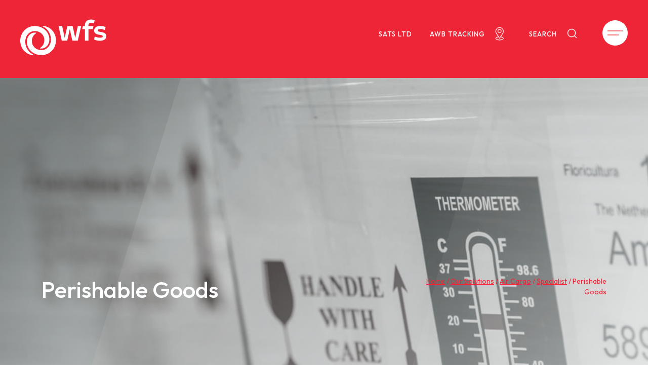

--- FILE ---
content_type: text/html; charset=UTF-8
request_url: https://www.wfs.aero/our-solutions/air-cargo/specialist/perishable-goods/
body_size: 10929
content:
  <!DOCTYPE html>
<html lang="en">
  <head>
    <meta charset="utf-8">
    <meta http-equiv="X-UA-Compatible" content="IE=edge">
    <meta name="viewport" content="width=device-width, initial-scale=1">
    <link rel="preconnect" href="https://fonts.googleapis.com">
    <link rel="preconnect" href="https://fonts.gstatic.com" crossorigin>
    <link href="https://fonts.googleapis.com/css2?family=Outfit:wght@100;200;300;400;500;600;700;800;900&display=swap" rel="stylesheet">
    <script type="text/javascript" charset="UTF-8" src="//cdn.cookie-script.com/s/b446eb0b749e077ed967b2d158d9f66c.js"></script>
    <title>Worldwide Flight Services</title>
    <meta name='robots' content='index, follow, max-image-preview:large, max-snippet:-1, max-video-preview:-1' />

	<!-- This site is optimized with the Yoast SEO plugin v26.5 - https://yoast.com/wordpress/plugins/seo/ -->
	<link rel="canonical" href="https://www.wfs.aero/our-solutions/air-cargo/specialist/perishable-goods/" />
	<meta property="og:locale" content="en_US" />
	<meta property="og:type" content="article" />
	<meta property="og:title" content="Perishable Goods - Worldwide Flight Services" />
	<meta property="og:url" content="https://www.wfs.aero/our-solutions/air-cargo/specialist/perishable-goods/" />
	<meta property="og:site_name" content="Worldwide Flight Services" />
	<meta property="article:modified_time" content="2022-09-07T15:08:15+00:00" />
	<meta name="twitter:card" content="summary_large_image" />
	<script type="application/ld+json" class="yoast-schema-graph">{"@context":"https://schema.org","@graph":[{"@type":"WebPage","@id":"https://www.wfs.aero/our-solutions/air-cargo/specialist/perishable-goods/","url":"https://www.wfs.aero/our-solutions/air-cargo/specialist/perishable-goods/","name":"Perishable Goods - Worldwide Flight Services","isPartOf":{"@id":"https://www.wfs.aero/#website"},"datePublished":"2022-08-19T13:16:31+00:00","dateModified":"2022-09-07T15:08:15+00:00","breadcrumb":{"@id":"https://www.wfs.aero/our-solutions/air-cargo/specialist/perishable-goods/#breadcrumb"},"inLanguage":"en-US","potentialAction":[{"@type":"ReadAction","target":["https://www.wfs.aero/our-solutions/air-cargo/specialist/perishable-goods/"]}]},{"@type":"BreadcrumbList","@id":"https://www.wfs.aero/our-solutions/air-cargo/specialist/perishable-goods/#breadcrumb","itemListElement":[{"@type":"ListItem","position":1,"name":"Home","item":"https://www.wfs.aero/"},{"@type":"ListItem","position":2,"name":"Our Solutions","item":"https://www.wfs.aero/our-solutions/"},{"@type":"ListItem","position":3,"name":"Air Cargo","item":"https://www.wfs.aero/our-solutions/air-cargo/"},{"@type":"ListItem","position":4,"name":"Specialist","item":"https://www.wfs.aero/our-solutions/air-cargo/specialist/"},{"@type":"ListItem","position":5,"name":"Perishable Goods"}]},{"@type":"WebSite","@id":"https://www.wfs.aero/#website","url":"https://www.wfs.aero/","name":"Worldwide Flight Services","description":"Global air cargo logistics leader","potentialAction":[{"@type":"SearchAction","target":{"@type":"EntryPoint","urlTemplate":"https://www.wfs.aero/?s={search_term_string}"},"query-input":{"@type":"PropertyValueSpecification","valueRequired":true,"valueName":"search_term_string"}}],"inLanguage":"en-US"}]}</script>
	<!-- / Yoast SEO plugin. -->


<link rel='dns-prefetch' href='//static.addtoany.com' />
<link rel='dns-prefetch' href='//www.wfs.aero' />
<link rel='dns-prefetch' href='//cdn.jsdelivr.net' />
<link rel="alternate" title="oEmbed (JSON)" type="application/json+oembed" href="https://www.wfs.aero/wp-json/oembed/1.0/embed?url=https%3A%2F%2Fwww.wfs.aero%2Four-solutions%2Fair-cargo%2Fspecialist%2Fperishable-goods%2F" />
<link rel="alternate" title="oEmbed (XML)" type="text/xml+oembed" href="https://www.wfs.aero/wp-json/oembed/1.0/embed?url=https%3A%2F%2Fwww.wfs.aero%2Four-solutions%2Fair-cargo%2Fspecialist%2Fperishable-goods%2F&#038;format=xml" />
<style id='wp-img-auto-sizes-contain-inline-css' type='text/css'>
img:is([sizes=auto i],[sizes^="auto," i]){contain-intrinsic-size:3000px 1500px}
/*# sourceURL=wp-img-auto-sizes-contain-inline-css */
</style>
<style id='wp-emoji-styles-inline-css' type='text/css'>

	img.wp-smiley, img.emoji {
		display: inline !important;
		border: none !important;
		box-shadow: none !important;
		height: 1em !important;
		width: 1em !important;
		margin: 0 0.07em !important;
		vertical-align: -0.1em !important;
		background: none !important;
		padding: 0 !important;
	}
/*# sourceURL=wp-emoji-styles-inline-css */
</style>
<style id='wp-block-library-inline-css' type='text/css'>
:root{--wp-block-synced-color:#7a00df;--wp-block-synced-color--rgb:122,0,223;--wp-bound-block-color:var(--wp-block-synced-color);--wp-editor-canvas-background:#ddd;--wp-admin-theme-color:#007cba;--wp-admin-theme-color--rgb:0,124,186;--wp-admin-theme-color-darker-10:#006ba1;--wp-admin-theme-color-darker-10--rgb:0,107,160.5;--wp-admin-theme-color-darker-20:#005a87;--wp-admin-theme-color-darker-20--rgb:0,90,135;--wp-admin-border-width-focus:2px}@media (min-resolution:192dpi){:root{--wp-admin-border-width-focus:1.5px}}.wp-element-button{cursor:pointer}:root .has-very-light-gray-background-color{background-color:#eee}:root .has-very-dark-gray-background-color{background-color:#313131}:root .has-very-light-gray-color{color:#eee}:root .has-very-dark-gray-color{color:#313131}:root .has-vivid-green-cyan-to-vivid-cyan-blue-gradient-background{background:linear-gradient(135deg,#00d084,#0693e3)}:root .has-purple-crush-gradient-background{background:linear-gradient(135deg,#34e2e4,#4721fb 50%,#ab1dfe)}:root .has-hazy-dawn-gradient-background{background:linear-gradient(135deg,#faaca8,#dad0ec)}:root .has-subdued-olive-gradient-background{background:linear-gradient(135deg,#fafae1,#67a671)}:root .has-atomic-cream-gradient-background{background:linear-gradient(135deg,#fdd79a,#004a59)}:root .has-nightshade-gradient-background{background:linear-gradient(135deg,#330968,#31cdcf)}:root .has-midnight-gradient-background{background:linear-gradient(135deg,#020381,#2874fc)}:root{--wp--preset--font-size--normal:16px;--wp--preset--font-size--huge:42px}.has-regular-font-size{font-size:1em}.has-larger-font-size{font-size:2.625em}.has-normal-font-size{font-size:var(--wp--preset--font-size--normal)}.has-huge-font-size{font-size:var(--wp--preset--font-size--huge)}.has-text-align-center{text-align:center}.has-text-align-left{text-align:left}.has-text-align-right{text-align:right}.has-fit-text{white-space:nowrap!important}#end-resizable-editor-section{display:none}.aligncenter{clear:both}.items-justified-left{justify-content:flex-start}.items-justified-center{justify-content:center}.items-justified-right{justify-content:flex-end}.items-justified-space-between{justify-content:space-between}.screen-reader-text{border:0;clip-path:inset(50%);height:1px;margin:-1px;overflow:hidden;padding:0;position:absolute;width:1px;word-wrap:normal!important}.screen-reader-text:focus{background-color:#ddd;clip-path:none;color:#444;display:block;font-size:1em;height:auto;left:5px;line-height:normal;padding:15px 23px 14px;text-decoration:none;top:5px;width:auto;z-index:100000}html :where(.has-border-color){border-style:solid}html :where([style*=border-top-color]){border-top-style:solid}html :where([style*=border-right-color]){border-right-style:solid}html :where([style*=border-bottom-color]){border-bottom-style:solid}html :where([style*=border-left-color]){border-left-style:solid}html :where([style*=border-width]){border-style:solid}html :where([style*=border-top-width]){border-top-style:solid}html :where([style*=border-right-width]){border-right-style:solid}html :where([style*=border-bottom-width]){border-bottom-style:solid}html :where([style*=border-left-width]){border-left-style:solid}html :where(img[class*=wp-image-]){height:auto;max-width:100%}:where(figure){margin:0 0 1em}html :where(.is-position-sticky){--wp-admin--admin-bar--position-offset:var(--wp-admin--admin-bar--height,0px)}@media screen and (max-width:600px){html :where(.is-position-sticky){--wp-admin--admin-bar--position-offset:0px}}

/*# sourceURL=wp-block-library-inline-css */
</style><style id='global-styles-inline-css' type='text/css'>
:root{--wp--preset--aspect-ratio--square: 1;--wp--preset--aspect-ratio--4-3: 4/3;--wp--preset--aspect-ratio--3-4: 3/4;--wp--preset--aspect-ratio--3-2: 3/2;--wp--preset--aspect-ratio--2-3: 2/3;--wp--preset--aspect-ratio--16-9: 16/9;--wp--preset--aspect-ratio--9-16: 9/16;--wp--preset--color--black: #000000;--wp--preset--color--cyan-bluish-gray: #abb8c3;--wp--preset--color--white: #ffffff;--wp--preset--color--pale-pink: #f78da7;--wp--preset--color--vivid-red: #cf2e2e;--wp--preset--color--luminous-vivid-orange: #ff6900;--wp--preset--color--luminous-vivid-amber: #fcb900;--wp--preset--color--light-green-cyan: #7bdcb5;--wp--preset--color--vivid-green-cyan: #00d084;--wp--preset--color--pale-cyan-blue: #8ed1fc;--wp--preset--color--vivid-cyan-blue: #0693e3;--wp--preset--color--vivid-purple: #9b51e0;--wp--preset--gradient--vivid-cyan-blue-to-vivid-purple: linear-gradient(135deg,rgb(6,147,227) 0%,rgb(155,81,224) 100%);--wp--preset--gradient--light-green-cyan-to-vivid-green-cyan: linear-gradient(135deg,rgb(122,220,180) 0%,rgb(0,208,130) 100%);--wp--preset--gradient--luminous-vivid-amber-to-luminous-vivid-orange: linear-gradient(135deg,rgb(252,185,0) 0%,rgb(255,105,0) 100%);--wp--preset--gradient--luminous-vivid-orange-to-vivid-red: linear-gradient(135deg,rgb(255,105,0) 0%,rgb(207,46,46) 100%);--wp--preset--gradient--very-light-gray-to-cyan-bluish-gray: linear-gradient(135deg,rgb(238,238,238) 0%,rgb(169,184,195) 100%);--wp--preset--gradient--cool-to-warm-spectrum: linear-gradient(135deg,rgb(74,234,220) 0%,rgb(151,120,209) 20%,rgb(207,42,186) 40%,rgb(238,44,130) 60%,rgb(251,105,98) 80%,rgb(254,248,76) 100%);--wp--preset--gradient--blush-light-purple: linear-gradient(135deg,rgb(255,206,236) 0%,rgb(152,150,240) 100%);--wp--preset--gradient--blush-bordeaux: linear-gradient(135deg,rgb(254,205,165) 0%,rgb(254,45,45) 50%,rgb(107,0,62) 100%);--wp--preset--gradient--luminous-dusk: linear-gradient(135deg,rgb(255,203,112) 0%,rgb(199,81,192) 50%,rgb(65,88,208) 100%);--wp--preset--gradient--pale-ocean: linear-gradient(135deg,rgb(255,245,203) 0%,rgb(182,227,212) 50%,rgb(51,167,181) 100%);--wp--preset--gradient--electric-grass: linear-gradient(135deg,rgb(202,248,128) 0%,rgb(113,206,126) 100%);--wp--preset--gradient--midnight: linear-gradient(135deg,rgb(2,3,129) 0%,rgb(40,116,252) 100%);--wp--preset--font-size--small: 13px;--wp--preset--font-size--medium: 20px;--wp--preset--font-size--large: 36px;--wp--preset--font-size--x-large: 42px;--wp--preset--spacing--20: 0.44rem;--wp--preset--spacing--30: 0.67rem;--wp--preset--spacing--40: 1rem;--wp--preset--spacing--50: 1.5rem;--wp--preset--spacing--60: 2.25rem;--wp--preset--spacing--70: 3.38rem;--wp--preset--spacing--80: 5.06rem;--wp--preset--shadow--natural: 6px 6px 9px rgba(0, 0, 0, 0.2);--wp--preset--shadow--deep: 12px 12px 50px rgba(0, 0, 0, 0.4);--wp--preset--shadow--sharp: 6px 6px 0px rgba(0, 0, 0, 0.2);--wp--preset--shadow--outlined: 6px 6px 0px -3px rgb(255, 255, 255), 6px 6px rgb(0, 0, 0);--wp--preset--shadow--crisp: 6px 6px 0px rgb(0, 0, 0);}:where(.is-layout-flex){gap: 0.5em;}:where(.is-layout-grid){gap: 0.5em;}body .is-layout-flex{display: flex;}.is-layout-flex{flex-wrap: wrap;align-items: center;}.is-layout-flex > :is(*, div){margin: 0;}body .is-layout-grid{display: grid;}.is-layout-grid > :is(*, div){margin: 0;}:where(.wp-block-columns.is-layout-flex){gap: 2em;}:where(.wp-block-columns.is-layout-grid){gap: 2em;}:where(.wp-block-post-template.is-layout-flex){gap: 1.25em;}:where(.wp-block-post-template.is-layout-grid){gap: 1.25em;}.has-black-color{color: var(--wp--preset--color--black) !important;}.has-cyan-bluish-gray-color{color: var(--wp--preset--color--cyan-bluish-gray) !important;}.has-white-color{color: var(--wp--preset--color--white) !important;}.has-pale-pink-color{color: var(--wp--preset--color--pale-pink) !important;}.has-vivid-red-color{color: var(--wp--preset--color--vivid-red) !important;}.has-luminous-vivid-orange-color{color: var(--wp--preset--color--luminous-vivid-orange) !important;}.has-luminous-vivid-amber-color{color: var(--wp--preset--color--luminous-vivid-amber) !important;}.has-light-green-cyan-color{color: var(--wp--preset--color--light-green-cyan) !important;}.has-vivid-green-cyan-color{color: var(--wp--preset--color--vivid-green-cyan) !important;}.has-pale-cyan-blue-color{color: var(--wp--preset--color--pale-cyan-blue) !important;}.has-vivid-cyan-blue-color{color: var(--wp--preset--color--vivid-cyan-blue) !important;}.has-vivid-purple-color{color: var(--wp--preset--color--vivid-purple) !important;}.has-black-background-color{background-color: var(--wp--preset--color--black) !important;}.has-cyan-bluish-gray-background-color{background-color: var(--wp--preset--color--cyan-bluish-gray) !important;}.has-white-background-color{background-color: var(--wp--preset--color--white) !important;}.has-pale-pink-background-color{background-color: var(--wp--preset--color--pale-pink) !important;}.has-vivid-red-background-color{background-color: var(--wp--preset--color--vivid-red) !important;}.has-luminous-vivid-orange-background-color{background-color: var(--wp--preset--color--luminous-vivid-orange) !important;}.has-luminous-vivid-amber-background-color{background-color: var(--wp--preset--color--luminous-vivid-amber) !important;}.has-light-green-cyan-background-color{background-color: var(--wp--preset--color--light-green-cyan) !important;}.has-vivid-green-cyan-background-color{background-color: var(--wp--preset--color--vivid-green-cyan) !important;}.has-pale-cyan-blue-background-color{background-color: var(--wp--preset--color--pale-cyan-blue) !important;}.has-vivid-cyan-blue-background-color{background-color: var(--wp--preset--color--vivid-cyan-blue) !important;}.has-vivid-purple-background-color{background-color: var(--wp--preset--color--vivid-purple) !important;}.has-black-border-color{border-color: var(--wp--preset--color--black) !important;}.has-cyan-bluish-gray-border-color{border-color: var(--wp--preset--color--cyan-bluish-gray) !important;}.has-white-border-color{border-color: var(--wp--preset--color--white) !important;}.has-pale-pink-border-color{border-color: var(--wp--preset--color--pale-pink) !important;}.has-vivid-red-border-color{border-color: var(--wp--preset--color--vivid-red) !important;}.has-luminous-vivid-orange-border-color{border-color: var(--wp--preset--color--luminous-vivid-orange) !important;}.has-luminous-vivid-amber-border-color{border-color: var(--wp--preset--color--luminous-vivid-amber) !important;}.has-light-green-cyan-border-color{border-color: var(--wp--preset--color--light-green-cyan) !important;}.has-vivid-green-cyan-border-color{border-color: var(--wp--preset--color--vivid-green-cyan) !important;}.has-pale-cyan-blue-border-color{border-color: var(--wp--preset--color--pale-cyan-blue) !important;}.has-vivid-cyan-blue-border-color{border-color: var(--wp--preset--color--vivid-cyan-blue) !important;}.has-vivid-purple-border-color{border-color: var(--wp--preset--color--vivid-purple) !important;}.has-vivid-cyan-blue-to-vivid-purple-gradient-background{background: var(--wp--preset--gradient--vivid-cyan-blue-to-vivid-purple) !important;}.has-light-green-cyan-to-vivid-green-cyan-gradient-background{background: var(--wp--preset--gradient--light-green-cyan-to-vivid-green-cyan) !important;}.has-luminous-vivid-amber-to-luminous-vivid-orange-gradient-background{background: var(--wp--preset--gradient--luminous-vivid-amber-to-luminous-vivid-orange) !important;}.has-luminous-vivid-orange-to-vivid-red-gradient-background{background: var(--wp--preset--gradient--luminous-vivid-orange-to-vivid-red) !important;}.has-very-light-gray-to-cyan-bluish-gray-gradient-background{background: var(--wp--preset--gradient--very-light-gray-to-cyan-bluish-gray) !important;}.has-cool-to-warm-spectrum-gradient-background{background: var(--wp--preset--gradient--cool-to-warm-spectrum) !important;}.has-blush-light-purple-gradient-background{background: var(--wp--preset--gradient--blush-light-purple) !important;}.has-blush-bordeaux-gradient-background{background: var(--wp--preset--gradient--blush-bordeaux) !important;}.has-luminous-dusk-gradient-background{background: var(--wp--preset--gradient--luminous-dusk) !important;}.has-pale-ocean-gradient-background{background: var(--wp--preset--gradient--pale-ocean) !important;}.has-electric-grass-gradient-background{background: var(--wp--preset--gradient--electric-grass) !important;}.has-midnight-gradient-background{background: var(--wp--preset--gradient--midnight) !important;}.has-small-font-size{font-size: var(--wp--preset--font-size--small) !important;}.has-medium-font-size{font-size: var(--wp--preset--font-size--medium) !important;}.has-large-font-size{font-size: var(--wp--preset--font-size--large) !important;}.has-x-large-font-size{font-size: var(--wp--preset--font-size--x-large) !important;}
/*# sourceURL=global-styles-inline-css */
</style>

<style id='classic-theme-styles-inline-css' type='text/css'>
/*! This file is auto-generated */
.wp-block-button__link{color:#fff;background-color:#32373c;border-radius:9999px;box-shadow:none;text-decoration:none;padding:calc(.667em + 2px) calc(1.333em + 2px);font-size:1.125em}.wp-block-file__button{background:#32373c;color:#fff;text-decoration:none}
/*# sourceURL=/wp-includes/css/classic-themes.min.css */
</style>
<link rel='stylesheet' id='search-filter-plugin-styles-css' href='https://www.wfs.aero/wp-content/plugins/search-filter-pro/public/assets/css/search-filter.min.css?ver=2.5.19' type='text/css' media='all' />
<link rel='stylesheet' id='bootstrap-css' href='https://cdn.jsdelivr.net/npm/bootstrap@5.1.3/dist/css/bootstrap.min.css?ver=6.9' type='text/css' media='all' />
<link rel='stylesheet' id='lightslider-css' href='https://www.wfs.aero/wp-content/themes/wfs/css/lightslider.min.css?ver=6.9' type='text/css' media='all' />
<link rel='stylesheet' id='lity-css' href='https://www.wfs.aero/wp-content/themes/wfs/css/lity.min.css?ver=6.9' type='text/css' media='all' />
<link rel='stylesheet' id='slick-css' href='https://cdn.jsdelivr.net/npm/slick-carousel@1.8.1/slick/slick.css?ver=6.9' type='text/css' media='all' />
<link rel='stylesheet' id='main_css-css' href='https://www.wfs.aero/wp-content/themes/wfs/style.css?v=2.0.0&#038;ver=2.5.7' type='text/css' media='all' />
<link rel='stylesheet' id='custom_css-css' href='https://www.wfs.aero/wp-content/themes/wfs/css/custom.min.css?v=2.0.0&#038;ver=2.5.7' type='text/css' media='all' />
<link rel='stylesheet' id='select2-css-css' href='https://cdn.jsdelivr.net/npm/select2@4.1.0-rc.0/dist/css/select2.min.css?ver=4.1.0-rc.0' type='text/css' media='all' />
<link rel='stylesheet' id='wp-pagenavi-css' href='https://www.wfs.aero/wp-content/plugins/wp-pagenavi/pagenavi-css.css?ver=2.70' type='text/css' media='all' />
<link rel='stylesheet' id='addtoany-css' href='https://www.wfs.aero/wp-content/plugins/add-to-any/addtoany.min.css?ver=1.16' type='text/css' media='all' />
<script type="text/javascript" id="addtoany-core-js-before">
/* <![CDATA[ */
window.a2a_config=window.a2a_config||{};a2a_config.callbacks=[];a2a_config.overlays=[];a2a_config.templates={};
a2a_config.icon_color="#a6b0bf,#ffffff";

//# sourceURL=addtoany-core-js-before
/* ]]> */
</script>
<script type="text/javascript" defer src="https://static.addtoany.com/menu/page.js" id="addtoany-core-js"></script>
<script type="text/javascript" src="https://www.wfs.aero/wp-includes/js/jquery/jquery.min.js?ver=3.7.1" id="jquery-core-js"></script>
<script type="text/javascript" src="https://www.wfs.aero/wp-includes/js/jquery/jquery-migrate.min.js?ver=3.4.1" id="jquery-migrate-js"></script>
<script type="text/javascript" defer src="https://www.wfs.aero/wp-content/plugins/add-to-any/addtoany.min.js?ver=1.1" id="addtoany-jquery-js"></script>
<script type="text/javascript" id="search-filter-plugin-build-js-extra">
/* <![CDATA[ */
var SF_LDATA = {"ajax_url":"https://www.wfs.aero/wp-admin/admin-ajax.php","home_url":"https://www.wfs.aero/","extensions":[]};
//# sourceURL=search-filter-plugin-build-js-extra
/* ]]> */
</script>
<script type="text/javascript" src="https://www.wfs.aero/wp-content/plugins/search-filter-pro/public/assets/js/search-filter-build.min.js?ver=2.5.19" id="search-filter-plugin-build-js"></script>
<script type="text/javascript" src="https://www.wfs.aero/wp-content/plugins/search-filter-pro/public/assets/js/chosen.jquery.min.js?ver=2.5.19" id="search-filter-plugin-chosen-js"></script>
<script type="text/javascript" src="https://cdn.jsdelivr.net/npm/select2@4.1.0-rc.0/dist/js/select2.min.js?ver=4.1.0-rc.0" id="select2-js-js"></script>
<script type="text/javascript" src="https://cdn.jsdelivr.net/gh/dixonandmoe/rellax@master/rellax.min.js?ver=6.9" id="rellax-js"></script>
<script type="text/javascript" src="https://cdn.jsdelivr.net/npm/sweetalert2@11?ver=2.5.7" id="sweetalert-js-js"></script>
<script type="text/javascript" src="https://cdn.jsdelivr.net/npm/bootstrap@5.1.3/dist/js/bootstrap.bundle.min.js?ver=2.5.7" id="bootstrap-js-js"></script>
<script type="text/javascript" src="https://www.wfs.aero/wp-content/themes/wfs/js/lity.min.js?ver=2.5.7" id="lity-js-js"></script>
<script type="text/javascript" src="https://www.wfs.aero/wp-content/themes/wfs/js/lightslider.min.js?ver=2.5.7" id="lightslider-js-js"></script>
<script type="text/javascript" src="https://cdn.jsdelivr.net/npm/slick-carousel@1.8.1/slick/slick.min.js?ver=2.5.7" id="slick-js-js"></script>
<script type="text/javascript" id="theme-js-js-extra">
/* <![CDATA[ */
var wfs_ajax_object = {"ajax_url":"https://www.wfs.aero/wp-admin/admin-ajax.php","themedir":"https://www.wfs.aero/wp-content/themes/wfs"};
var frontendajax = {"ajaxurl":"https://www.wfs.aero/wp-admin/admin-ajax.php","security":"384807a4a3"};
//# sourceURL=theme-js-js-extra
/* ]]> */
</script>
<script type="text/javascript" src="https://www.wfs.aero/wp-content/themes/wfs/js/theme.js?ver=2.5.7" id="theme-js-js"></script>
<link rel="https://api.w.org/" href="https://www.wfs.aero/wp-json/" /><link rel="alternate" title="JSON" type="application/json" href="https://www.wfs.aero/wp-json/wp/v2/pages/665" /><link rel="EditURI" type="application/rsd+xml" title="RSD" href="https://www.wfs.aero/xmlrpc.php?rsd" />
<meta name="generator" content="WordPress 6.9" />
<link rel='shortlink' href='https://www.wfs.aero/?p=665' />
<link rel="icon" href="https://www.wfs.aero/wp-content/uploads/2024/12/cropped-WFS-VerticalLogo-32x32.png" sizes="32x32" />
<link rel="icon" href="https://www.wfs.aero/wp-content/uploads/2024/12/cropped-WFS-VerticalLogo-192x192.png" sizes="192x192" />
<link rel="apple-touch-icon" href="https://www.wfs.aero/wp-content/uploads/2024/12/cropped-WFS-VerticalLogo-180x180.png" />
<meta name="msapplication-TileImage" content="https://www.wfs.aero/wp-content/uploads/2024/12/cropped-WFS-VerticalLogo-270x270.png" />
		<style type="text/css" id="wp-custom-css">
			.sats-link {
	top: -4px;
	font-size: 13px;
	color: #fff;
	letter-spacing: 1px;
	text-transform: uppercase;
	font-weight: 500;
	position: relative;
	margin-right: 2rem;
}
.sats-link:hover {
	color: #fff;
}
@media only screen and (max-width: 768px) {
	.sats-link {
		display: none;
	}
}		</style>
		  <!-- Matomo -->
   <script nonce="c783f4ab4a1399ee72d64be5cca584f3856309daf1f60dcd90cf097ee3256005">
    var _paq = window._paq = window._paq || [];
    /* tracker methods like "setCustomDimension" should be called before "trackPageView" */
    _paq.push(["disableCookies"]);
    _paq.push(['trackPageView']);
    _paq.push(['enableLinkTracking']);
    (function() {
      var u="//www.wfs.aero/analytics/matomo/";
      _paq.push(['setTrackerUrl', u+'matomo.php']);
      _paq.push(['setSiteId', '1']);
      var d=document, g=d.createElement('script'), s=d.getElementsByTagName('script')[0];
      g.async=true; g.src=u+'matomo.js'; s.parentNode.insertBefore(g,s);
    })();
  </script>
  <!-- End Matomo Code -->
  </head>
  <body class="wp-singular page-template-default page page-id-665 page-child parent-pageid-610 wp-theme-wfs">

  <header class="main-navbar">
    <div class="container-fluid">
      <div class="row">
        <div class="col-4">
          <a href="https://www.wfs.aero" class="main-logo">
          </a>
        </div>
        <div class="col-8">
          <div class="navbar-items">
            <div class="search-bar-outer">
									<a class="sats-link" href="https://www.sats.com.sg/" target="_blank">SATS Ltd</a>
				                                <a class="tracking" href="https://www.wfs.aero/tracking-page/" target="_self">AWB Tracking</a>
                            <a href="#" class="search">Search</a>
              <div class="search-bar">
                <form method="get" action="https://www.wfs.aero">
                  <input type="text" name="s" value="">
                  <button type="submit"></button>
                </form>
              </div>
            </div>
            <a class="menu-btn">
              <span></span>
              <span></span>
            </a>

          </div>
        </div>
      </div>
    </div>
  </header>

  <div id="main-nav">
    <div class="main-nav-inner">
      <div class="main-nav-col main-nav-col-1">
        <div class="main-nav-col-title">
          EXPLORE THE SITE
        </div>
        <div class="menu-header-menu-container"><ul id="menu-header-menu" class="menu"><li id="menu-item-344" class="menu-item menu-item-type-post_type menu-item-object-page menu-item-344"><a href="https://www.wfs.aero/our-network/">Our Network</a></li>
<li id="menu-item-1678" class="menu-item menu-item-type-post_type menu-item-object-page current-page-ancestor menu-item-has-children menu-item-1678"><a href="https://www.wfs.aero/our-solutions/">Our Solutions</a>
<ul class="sub-menu">
	<li id="menu-item-1679" class="menu-item menu-item-type-post_type menu-item-object-page current-page-ancestor menu-item-has-children menu-item-1679"><a href="https://www.wfs.aero/our-solutions/air-cargo/">Air Cargo</a>
	<ul class="sub-menu">
		<li id="menu-item-1680" class="menu-item menu-item-type-post_type menu-item-object-page menu-item-1680"><a href="https://www.wfs.aero/our-solutions/air-cargo/cargo-handling/">Cargo Handling</a></li>
		<li id="menu-item-1681" class="menu-item menu-item-type-post_type menu-item-object-page menu-item-1681"><a href="https://www.wfs.aero/our-solutions/air-cargo/trucking/">Trucking</a></li>
		<li id="menu-item-1682" class="menu-item menu-item-type-post_type menu-item-object-page menu-item-1682"><a href="https://www.wfs.aero/our-solutions/air-cargo/express-and-e-commerce/">Express &#038; e-commerce</a></li>
		<li id="menu-item-1683" class="menu-item menu-item-type-post_type menu-item-object-page current-page-ancestor menu-item-1683"><a href="https://www.wfs.aero/our-solutions/air-cargo/specialist/">Specialist</a></li>
	</ul>
</li>
	<li id="menu-item-1687" class="menu-item menu-item-type-post_type menu-item-object-page menu-item-has-children menu-item-1687"><a href="https://www.wfs.aero/our-solutions/ground-handling/">Ground Handling</a>
	<ul class="sub-menu">
		<li id="menu-item-1688" class="menu-item menu-item-type-post_type menu-item-object-page menu-item-1688"><a href="https://www.wfs.aero/our-solutions/ground-handling/ramp/">Ramp</a></li>
		<li id="menu-item-1689" class="menu-item menu-item-type-post_type menu-item-object-page menu-item-1689"><a href="https://www.wfs.aero/our-solutions/ground-handling/passenger/">Passenger</a></li>
		<li id="menu-item-1690" class="menu-item menu-item-type-post_type menu-item-object-page menu-item-1690"><a href="https://www.wfs.aero/our-solutions/ground-handling/baggage/">Baggage</a></li>
		<li id="menu-item-1691" class="menu-item menu-item-type-post_type menu-item-object-page menu-item-1691"><a href="https://www.wfs.aero/our-solutions/ground-handling/other-services/">Other Services</a></li>
	</ul>
</li>
</ul>
</li>
<li id="menu-item-346" class="menu-item menu-item-type-post_type menu-item-object-page menu-item-346"><a href="https://www.wfs.aero/newsroom/">Newsroom</a></li>
<li id="menu-item-1551" class="menu-item menu-item-type-post_type menu-item-object-page menu-item-has-children menu-item-1551"><a href="https://www.wfs.aero/our-commitments/">Our Commitments</a>
<ul class="sub-menu">
	<li id="menu-item-1667" class="menu-item menu-item-type-post_type menu-item-object-page menu-item-1667"><a href="https://www.wfs.aero/our-commitments/safety-and-security/">Safety and Security</a></li>
	<li id="menu-item-1668" class="menu-item menu-item-type-post_type menu-item-object-page menu-item-1668"><a href="https://www.wfs.aero/our-commitments/operational-excellence/">Operational Excellence</a></li>
	<li id="menu-item-1669" class="menu-item menu-item-type-post_type menu-item-object-page menu-item-1669"><a href="https://www.wfs.aero/our-commitments/esg/">ESG</a></li>
</ul>
</li>
<li id="menu-item-3790" class="menu-item menu-item-type-post_type menu-item-object-page menu-item-3790"><a href="https://www.wfs.aero/compliance-and-ethics-hotline/">Compliance and Ethics Hotline</a></li>
<li id="menu-item-1611" class="menu-item menu-item-type-post_type menu-item-object-page menu-item-has-children menu-item-1611"><a href="https://www.wfs.aero/about-us/">About Us</a>
<ul class="sub-menu">
	<li id="menu-item-1612" class="menu-item menu-item-type-post_type menu-item-object-page menu-item-1612"><a href="https://www.wfs.aero/about-us/our-people/">Our People</a></li>
	<li id="menu-item-3577" class="menu-item menu-item-type-post_type menu-item-object-page menu-item-3577"><a href="https://www.wfs.aero/sats-ltd/">SATS Ltd.</a></li>
	<li id="menu-item-1613" class="menu-item menu-item-type-post_type menu-item-object-page menu-item-1613"><a href="https://www.wfs.aero/about-us/our-partners/">Our Partners</a></li>
</ul>
</li>
<li id="menu-item-1553" class="menu-item menu-item-type-post_type menu-item-object-page menu-item-1553"><a href="https://www.wfs.aero/careers/">Careers</a></li>
<li id="menu-item-1616" class="menu-item menu-item-type-post_type menu-item-object-page menu-item-1616"><a href="https://www.wfs.aero/resources/">Resources</a></li>
</ul></div>      </div>
      <div class="main-nav-col main-nav-col-2">
        <div class="main-nav-col-title">
          GET IN TOUCH
        </div>
        <h4>Do you have questions?</h4>
<p>You can contact our regional headquarters or submit an enquiry form through our <a href="https://www.wfs.aero/contact-us/">contact</a> page.</p>
<p>&nbsp;</p>
<h4>Are you Press?</h4>
<p>If you&#8217;re looking for images and videos, please view our dedicated <a href="https://www.wfs.aero/resources/">resources</a> page.</p>
      </div>
    </div>

    <div class="main-nav-bottom">
      <div class="container-fluid">
        <div class="row align-items-center">
          <div class="col-5">
            <div class="social">
              <a href="https://www.linkedin.com/company/worldwide-flight-services/" class="linkedin" target="_blank"></a>
              <a href="https://m.facebook.com/worldwideflightservices/?__tn__=%7E-R" class="facebook" target="_blank"></a>
              <a href="https://twitter.com/WFSGroup" class="twitter" target="_blank"></a>
            </div>
          </div>
          <div class="col-7 text-right">
            WORLDWIDE FLIGHT SERVICES          </div>
        </div>
      </div>
    </div>

    <div class="slant-dec dec-one"></div>
    <div class="slant-dec dec-two"></div>
  </div>
  <section class="hero page-hero">
        <img src="https://www.wfs.aero/wp-content/uploads/2022/08/C874C308-7D47-4E34-B3DF-35749A9147F0_1_105_c.jpeg" alt="" class="hero-bg-img" style="filter: grayscale(90%); opacity: 0.8;"/>
    <div class="filter" style="">
  </div>
  <div class="hero-content">
    <div class="container">
      <div class="row">
        <div class="col-lg-8">
          <h1>Perishable Goods</h1>
        </div>
        <div class="col-lg-4">
          <p id="breadcrumbs"><span><span><a href="https://www.wfs.aero/">Home</a></span> / <span><a href="https://www.wfs.aero/our-solutions/">Our Solutions</a></span> / <span><a href="https://www.wfs.aero/our-solutions/air-cargo/">Air Cargo</a></span> / <span><a href="https://www.wfs.aero/our-solutions/air-cargo/specialist/">Specialist</a></span> / <span class="breadcrumb_last" aria-current="page">Perishable Goods</span></span></p>        </div>
      </div>
    </div>
  </div>
  <div class="hero-dec-one hero-dec">
  </div>
  <div class="hero-dec-two hero-dec">
  </div>
  <div class="hero-dec-three hero-dec">
  </div>
</section>  <section class="fw-text flex-pad-top-sm flex-pad-bottom-sm flex-margin-top-none flex-margin-bottom-none">
  <div class="container">
    <div class="row">
      <div class="col-lg-10 offset-lg-1">
                <h3 class="h2">For perishable goods, time and temperature are of the essence.</h3>
<h4>We provide refrigeration facilities and temperature controlled containers to keep a wide variety of perishable goods fresh and optimise their shelf life. The strict temperature levels are continually monitored by our team and systems.</h4>
<p>The WFS stations are equipped with a certified border inspection point:</p>
<ul>
<li>Belgium: BRU</li>
<li>Denmark: CPH</li>
<li>Ireland: DUB and SNN</li>
<li>Italy: MXP and FCO</li>
<li>Spain: MAD and BCN</li>
<li>UK: LHR</li>
</ul>
              </div>
    </div>
  </div>
</section>  <section class="fw-text flex-pad-top-none flex-pad-bottom-sm flex-margin-top-none flex-margin-bottom-none">
  <div class="container">
    <div class="row">
      <div class="col-lg-10 offset-lg-1">
                <h3 class="h2">Services and standards:</h3>
<h4 class="p1">ACT, COL, CRT &amp; FRZ</h4>
<ul class="ul1">
<li class="li1">Temperature-controlled facilities (active containers and cool rooms) constantly monitored by our teams.</li>
</ul>
<p>&nbsp;</p>
<h4 class="p1">Direct to airside to reduce transit time</h4>
<ul class="ul1">
<li>Dedicated warehouse space with landside and airside acceptance capability.</li>
</ul>
<p>&nbsp;</p>
<h4 class="p1">Dedicated fleet of ’cool’ trucks</h4>
<ul class="ul1">
<li class="li1">To transport perishable goods between aircraft holds and our perishable-handling centres.</li>
</ul>
<p>&nbsp;</p>
<h4 class="p1">Comprehensive incident/inspection management</h4>
<ul class="ul1">
<li class="li1">Pulse, WFS’ cloud-based global platform for incidents and inspections, enables real-time reporting of non-conformities and access to live dashboards.</li>
</ul>
<p>&nbsp;</p>
<h4 class="p1">Regulatory compliance</h4>
<ul class="ul1">
<li class="li1">Our teams are up to date with all inspection requirements to ensure your shipments comply with all industry regulations, both at origin and destination.</li>
</ul>
<p>&nbsp;</p>
<p>For further information please <a href="https://www.wfs.aero/contact-us/">contact us</a>.</p>
              </div>
    </div>
  </div>
</section>  <section class="lg-cta flex-pad-top-none flex-pad-bottom-sm flex-margin-top-none flex-margin-bottom-none flex-bg-white">
  <div class="container">
    <div class="row">
      <div class="col-lg-10 offset-lg-1">
        <div class="cta-card">
          <h6>Find your nearest centre</h6>
          <p>View our Network map for your nearest centre. </p>
                        <a class="btn-secondary" href="https://www.wfs.aero/our-network/" target="_self">Our Network</a>
                  </div>
      </div>
    </div>
  </div>
</section><footer>
  <div class="container">
    <div class="row">
      <div class="col-lg-8">
        <h6>Regional Headquarters</h6>
        <div class="row">
                      <div class="col-md-4">
              <div class="footer-location">
                <h5>Europe, Middle East, Africa &amp; Asia</h5>
                <p>10, rue du Pavé - Cargo 7<br />
BP 11546 95706<br />
Roissy CDG</p>
                <h5 class="contact-title">France</h5>
                <a href="tel:+33 1 70 76 00 00" class="phone">+33 1 70 76 00 00</a>
                <a href="mailto:" class="email"></a>
              </div>
            </div>
                      <div class="col-md-4">
              <div class="footer-location">
                <h5>The Americas</h5>
                <p>222 W Las Colinas Blvd., Suite 1800N<br />
Irving 75039 </p>
                <h5 class="contact-title">USA</h5>
                <a href="tel:+1 972-842-4869" class="phone">+1 972-842-4869</a>
                <a href="mailto:" class="email"></a>
              </div>
            </div>
                      <div class="col-md-4">
              <div class="footer-location">
                <h5>Asia Pacific </h5>
                <p>SATS Ltd.<br />
20 Airport Boulevard<br />
SATS Inflight Catering Centre 1<br />
Singapore 819659</p>
                <h5 class="contact-title">Singapore</h5>
                <a href="tel:+65 6542 5555" class="phone">+65 6542 5555</a>
                <a href="mailto:" class="email"></a>
              </div>
            </div>
                  </div>
      </div>
      <div class="col-lg-4">
        <ul id="menu-footer-menu" class="footer-menu"><li id="menu-item-1550" class="menu-item menu-item-type-post_type menu-item-object-page menu-item-1550"><a href="https://www.wfs.aero/careers/">Careers</a></li>
<li id="menu-item-1840" class="menu-item menu-item-type-post_type menu-item-object-page menu-item-1840"><a href="https://www.wfs.aero/?page_id=399">Investors</a></li>
<li id="menu-item-40" class="menu-item menu-item-type-post_type menu-item-object-page menu-item-40"><a href="https://www.wfs.aero/legal/">Legal</a></li>
<li id="menu-item-41" class="menu-item menu-item-type-post_type menu-item-object-page menu-item-41"><a href="https://www.wfs.aero/resources/">Resources</a></li>
<li id="menu-item-38" class="menu-item menu-item-type-post_type menu-item-object-page menu-item-38"><a href="https://www.wfs.aero/contact-us/">Contact Us</a></li>
</ul> 
      </div>
    </div>
  </div>
  <div class="container">
    <div class="row">
      <div class="col-lg-12">
        <div class="copyright">
          <div class="row">
            <div class="col-lg-6">
              <div class="social">
                <a href="https://www.linkedin.com/company/worldwide-flight-services/" class="linkedin" target="_blank"></a>
                <a href="https://m.facebook.com/worldwideflightservices/?__tn__=%7E-R" class="facebook" target="_blank"></a>
                <a href="https://twitter.com/WFSGroup" class="twitter" target="_blank"></a>
              </div>
            </div>
            <div class="col-lg-6">
              <p>&copy; Worldwide Flight Services 2025</p>
              <a href="https://valiantdesign.co.uk/" target="_blank" class="site-by">Website by Valiant</a>
            </div>
          </div>
        </div>
      </div>
    </div>
  </div>
</footer>
<script type="speculationrules">
{"prefetch":[{"source":"document","where":{"and":[{"href_matches":"/*"},{"not":{"href_matches":["/wp-*.php","/wp-admin/*","/wp-content/uploads/*","/wp-content/*","/wp-content/plugins/*","/wp-content/themes/wfs/*","/*\\?(.+)"]}},{"not":{"selector_matches":"a[rel~=\"nofollow\"]"}},{"not":{"selector_matches":".no-prefetch, .no-prefetch a"}}]},"eagerness":"conservative"}]}
</script>
<script type="text/javascript" src="https://www.wfs.aero/wp-includes/js/jquery/ui/core.min.js?ver=1.13.3" id="jquery-ui-core-js"></script>
<script type="text/javascript" src="https://www.wfs.aero/wp-includes/js/jquery/ui/datepicker.min.js?ver=1.13.3" id="jquery-ui-datepicker-js"></script>
<script type="text/javascript" id="jquery-ui-datepicker-js-after">
/* <![CDATA[ */
jQuery(function(jQuery){jQuery.datepicker.setDefaults({"closeText":"Close","currentText":"Today","monthNames":["January","February","March","April","May","June","July","August","September","October","November","December"],"monthNamesShort":["Jan","Feb","Mar","Apr","May","Jun","Jul","Aug","Sep","Oct","Nov","Dec"],"nextText":"Next","prevText":"Previous","dayNames":["Sunday","Monday","Tuesday","Wednesday","Thursday","Friday","Saturday"],"dayNamesShort":["Sun","Mon","Tue","Wed","Thu","Fri","Sat"],"dayNamesMin":["S","M","T","W","T","F","S"],"dateFormat":"MM d, yy","firstDay":1,"isRTL":false});});
//# sourceURL=jquery-ui-datepicker-js-after
/* ]]> */
</script>
<script id="wp-emoji-settings" type="application/json">
{"baseUrl":"https://s.w.org/images/core/emoji/17.0.2/72x72/","ext":".png","svgUrl":"https://s.w.org/images/core/emoji/17.0.2/svg/","svgExt":".svg","source":{"concatemoji":"https://www.wfs.aero/wp-includes/js/wp-emoji-release.min.js?ver=6.9"}}
</script>
<script type="module">
/* <![CDATA[ */
/*! This file is auto-generated */
const a=JSON.parse(document.getElementById("wp-emoji-settings").textContent),o=(window._wpemojiSettings=a,"wpEmojiSettingsSupports"),s=["flag","emoji"];function i(e){try{var t={supportTests:e,timestamp:(new Date).valueOf()};sessionStorage.setItem(o,JSON.stringify(t))}catch(e){}}function c(e,t,n){e.clearRect(0,0,e.canvas.width,e.canvas.height),e.fillText(t,0,0);t=new Uint32Array(e.getImageData(0,0,e.canvas.width,e.canvas.height).data);e.clearRect(0,0,e.canvas.width,e.canvas.height),e.fillText(n,0,0);const a=new Uint32Array(e.getImageData(0,0,e.canvas.width,e.canvas.height).data);return t.every((e,t)=>e===a[t])}function p(e,t){e.clearRect(0,0,e.canvas.width,e.canvas.height),e.fillText(t,0,0);var n=e.getImageData(16,16,1,1);for(let e=0;e<n.data.length;e++)if(0!==n.data[e])return!1;return!0}function u(e,t,n,a){switch(t){case"flag":return n(e,"\ud83c\udff3\ufe0f\u200d\u26a7\ufe0f","\ud83c\udff3\ufe0f\u200b\u26a7\ufe0f")?!1:!n(e,"\ud83c\udde8\ud83c\uddf6","\ud83c\udde8\u200b\ud83c\uddf6")&&!n(e,"\ud83c\udff4\udb40\udc67\udb40\udc62\udb40\udc65\udb40\udc6e\udb40\udc67\udb40\udc7f","\ud83c\udff4\u200b\udb40\udc67\u200b\udb40\udc62\u200b\udb40\udc65\u200b\udb40\udc6e\u200b\udb40\udc67\u200b\udb40\udc7f");case"emoji":return!a(e,"\ud83e\u1fac8")}return!1}function f(e,t,n,a){let r;const o=(r="undefined"!=typeof WorkerGlobalScope&&self instanceof WorkerGlobalScope?new OffscreenCanvas(300,150):document.createElement("canvas")).getContext("2d",{willReadFrequently:!0}),s=(o.textBaseline="top",o.font="600 32px Arial",{});return e.forEach(e=>{s[e]=t(o,e,n,a)}),s}function r(e){var t=document.createElement("script");t.src=e,t.defer=!0,document.head.appendChild(t)}a.supports={everything:!0,everythingExceptFlag:!0},new Promise(t=>{let n=function(){try{var e=JSON.parse(sessionStorage.getItem(o));if("object"==typeof e&&"number"==typeof e.timestamp&&(new Date).valueOf()<e.timestamp+604800&&"object"==typeof e.supportTests)return e.supportTests}catch(e){}return null}();if(!n){if("undefined"!=typeof Worker&&"undefined"!=typeof OffscreenCanvas&&"undefined"!=typeof URL&&URL.createObjectURL&&"undefined"!=typeof Blob)try{var e="postMessage("+f.toString()+"("+[JSON.stringify(s),u.toString(),c.toString(),p.toString()].join(",")+"));",a=new Blob([e],{type:"text/javascript"});const r=new Worker(URL.createObjectURL(a),{name:"wpTestEmojiSupports"});return void(r.onmessage=e=>{i(n=e.data),r.terminate(),t(n)})}catch(e){}i(n=f(s,u,c,p))}t(n)}).then(e=>{for(const n in e)a.supports[n]=e[n],a.supports.everything=a.supports.everything&&a.supports[n],"flag"!==n&&(a.supports.everythingExceptFlag=a.supports.everythingExceptFlag&&a.supports[n]);var t;a.supports.everythingExceptFlag=a.supports.everythingExceptFlag&&!a.supports.flag,a.supports.everything||((t=a.source||{}).concatemoji?r(t.concatemoji):t.wpemoji&&t.twemoji&&(r(t.twemoji),r(t.wpemoji)))});
//# sourceURL=https://www.wfs.aero/wp-includes/js/wp-emoji-loader.min.js
/* ]]> */
</script>
</body>
</html>
<!-- Performance optimized by Redis Object Cache. Learn more: https://wprediscache.com -->


--- FILE ---
content_type: text/css
request_url: https://www.wfs.aero/wp-content/themes/wfs/style.css?v=2.0.0&ver=2.5.7
body_size: 12117
content:
/*
Theme Name: Worldwide Flight Services
Theme URI: https://www.wfs.aero/
Author: 
Author URI: https://www.varjak.fr
Description: A custom style VARJAK.
Text Domain: wfs
version: 2.0
*/
/*******************************************
Global
*******************************************/
body {
  -webkit-font-smoothing: antialiased;
  -moz-font-smoothing: antialiased;
  -ms-font-smoothing: antialiased;
  -o-font-smoothing: antialiased;
  font-family: "Outfit", sans-serif;
}

a {
  -webkit-transition: 0.3s ease-in-out;
  transition: 0.3s ease-in-out;
  text-decoration: none;
}

.vertical-align {
  display: flex;
  align-items: center;
}

.btn-primary.btn-cen {
  margin: 30px auto 0 auto !important;
  display: table;
}

.btn-primary.btn-right {
  margin: 30px 0 0 auto !important;
  display: table;
}

/*******************************************
Typography
*******************************************/
h1 {
  font-size: 45px;
}

p {
  font-size: 19px;
  font-weight: 300;
  color: #9CA0A0;
}

/*******************************************
Style Classes
*******************************************/
.flex-pad-top-sm {
  padding-top: 110px;
}

.flex-pad-top-lg {
  padding-top: 140px;
}

.flex-pad-top-none {
  padding-top: 0;
}

.flex-pad-bottom-sm {
  padding-bottom: 110px;
}

.flex-pad-bottom-lg {
  padding-bottom: 140px;
}

.flex-pad-bottom-none {
  padding-bottom: 0;
}

.flex-margin-top-sm {
  margin-top: 110px;
}

.flex-margin-top-lg {
  margin-top: 140px;
}

.flex-margin-top-none {
  margin-top: 0;
}

.flex-margin-bottom-sm {
  margin-bottom: 110px;
}

.flex-margin-bottom-lg {
  margin-bottom: 140px;
}

.flex-margin-bottom-none {
  margin-bottom: 0;
}

.flex-two-cols {
  column-count: 2;
  column-gap: 80px;
}

.flex-three-cols {
  column-count: 3;
  column-gap: 60px;
}

.flex-four-cols {
  column-count: 4;
  column-gap: 40px;
}

.flex-bg-grey {
  background-color: #F9F9FB;
}

.flex-bg-white {
  background-color: #fff;
}

.a2a_button_facebook {
  position: relative !important;
  top: -1px !important;
}

.tl-bg .slant-dec.dec-one {
  height: 100vh !important;
  position: fixed !important;
}
.tl-bg .slant-dec.dec-two {
  height: 65vh !important;
  position: fixed !important;
}

.ons-title {
  text-transform: uppercase !important;
}

/*******************************************
Buttons
*******************************************/
.btn-primary {
  border: 1.5px solid #F4717C;
  color: #F4717C;
  background-image: url("./img/red-arrow.svg");
  background-repeat: no-repeat;
  background-position: right 28px center;
  text-decoration: underline;
  font-size: 16px;
  font-weight: 400;
  padding: 17px 90px 18px 24px;
  display: inline-block;
  border-radius: 60px;
  background-color: rgba(0, 0, 0, 0);
}
.btn-primary:hover {
  background-color: rgba(0, 0, 0, 0);
}
.btn-primary:hover {
  color: #fff !important;
  border: 1.5px solid #63080F;
  background-color: #63080F;
  background-image: url("./img/white-arrow.svg");
}

.btn-secondary {
  border: 1.5px solid #fff;
  color: #fff;
  background-image: url("./img/white-arrow.svg");
  background-repeat: no-repeat;
  background-position: right 28px center;
  text-decoration: underline;
  font-size: 16px;
  font-weight: 400;
  padding: 17px 90px 18px 24px;
  display: inline-block;
  border-radius: 60px;
  background-color: rgba(0, 0, 0, 0);
}
.btn-secondary:hover {
  background-color: rgba(0, 0, 0, 0);
}

/*******************************************
Header
*******************************************/
header {
  position: fixed;
  padding: 30px 0;
  top: 0;
  left: 0;
  z-index: 20;
  width: 100%;
  -webkit-transition: 0.3s ease-in-out;
  transition: 0.3s ease-in-out;
}
header .main-logo {
  background-image: url("./img/wfs-logo.svg");
  width: 170px;
  height: 88px;
  display: inline-block;
}
header .navbar-items {
  text-align: right;
  margin: 10px 0 0 0;
  position: relative;
}
header .navbar-items .menu-btn {
  width: 50px;
  height: 50px;
  background-color: #fff;
  display: inline-block;
  border-radius: 50%;
  position: relative;
  margin-left: 50px;
  cursor: pointer;
}
header .navbar-items .menu-btn span:first-child {
  width: 30px;
  height: 2px;
  background-color: #F4717C;
  position: absolute;
  top: 20px;
  left: 9.5px;
  -webkit-transition: 0.1s ease-in-out;
  transition: 0.1s ease-in-out;
}
header .navbar-items .menu-btn span:last-child {
  width: 22px;
  height: 2px;
  background-color: #F4717C;
  position: absolute;
  top: 28px;
  left: 9.5px;
  -webkit-transition: 0.1s ease-in-out;
  transition: 0.1s ease-in-out;
}
header .navbar-items a.tracking {
  font-size: 13px;
  color: #fff;
  letter-spacing: 1px;
  text-transform: uppercase;
  font-weight: 500;
  position: relative;
  top: -20px;
}
header .navbar-items a.tracking::after {
  content: "";
  width: 17px;
  height: 28px;
  background-image: url("./img/tracing-icon-light.svg");
  display: inline-block;
  background-position: center;
  background-size: contain;
  background-repeat: no-repeat;
  position: relative;
  top: 8px;
  margin-left: 20px;
}
header .navbar-items a.tracking:before {
  content: " ";
  display: block;
  position: absolute;
  top: calc(100% + 8px);
  width: 0;
  left: 50%;
  right: auto;
  margin-left: auto;
  margin-right: auto;
  height: 1px;
  background: #fff;
  transition: 0.3s ease-in-out;
}
header .navbar-items a.tracking:hover {
  color: #fff;
}
header .navbar-items a.tracking:hover:before {
  left: 0;
  width: 100%;
}
header .navbar-items a.search {
  font-size: 13px;
  color: #fff !important;
  letter-spacing: 1px;
  text-transform: uppercase;
  font-weight: 500;
  margin-left: 47px;
  position: relative;
  top: -20px;
}
header .navbar-items a.search::after {
  content: "";
  width: 20px;
  height: 20px;
  background-image: url("./img/search-icon-light.svg");
  display: inline-block;
  background-position: center;
  background-size: contain;
  background-repeat: no-repeat;
  position: relative;
  top: 4px;
  margin-left: 20px;
}
header .navbar-items a.search:before {
  content: " ";
  display: block;
  position: absolute;
  top: calc(100% + 3px);
  width: 0;
  left: 50%;
  right: auto;
  margin-left: auto;
  margin-right: auto;
  height: 1px;
  background: #fff;
  transition: 0.3s ease-in-out;
}
header .navbar-items a.search:hover {
  color: #fff;
}
header .navbar-items a.search:hover:before {
  left: 0;
  width: 100%;
}
header .navbar-items a.sats-link {
  top: -4px;
  font-size: 13px;
  color: #fff !important;
  letter-spacing: 1px;
  text-transform: uppercase;
  font-weight: 500;
  position: relative;
  margin-right: 2rem;
}
header .navbar-items a.sats-link:before {
  content: " ";
  display: block;
  position: absolute;
  top: calc(100% + 3px);
  width: 0;
  left: 50%;
  right: auto;
  margin-left: auto;
  margin-right: auto;
  height: 1px;
  background: #fff;
  transition: 0.3s ease-in-out;
}
header .navbar-items a.sats-link:hover {
  color: #fff;
}
header .navbar-items a.sats-link:hover:before {
  left: 0;
  width: 100%;
}

header.navup {
  /*top: -300px !important;*/
  opacity: 0;
  background-color: rgba(0, 0, 0, 0);
  -webkit-transition: 0.3s ease-in-out;
  transition: 0.3s ease-in-out;
}

header.nav-in-play {
  background-color: #fff;
  padding: 10px 0;
  -webkit-box-shadow: 0px 10px 40px -18px rgba(0, 0, 0, 0.17);
  -moz-box-shadow: 0px 10px 40px -18px rgba(0, 0, 0, 0.17);
  box-shadow: 0px 10px 40px -18px rgba(0, 0, 0, 0.17);
}
header.nav-in-play .main-logo {
  background-image: url("./img/wfs-logo-color.svg") !important;
}
header.nav-in-play a.search {
  color: #EE2536 !important;
}
header.nav-in-play a.search::after {
  background-image: url("./img/search-icon-blue.svg") !important;
}
header.nav-in-play a.sats-link {
  color: #EE2536 !important;
}
header.nav-in-play a.tracking {
  color: #EE2536 !important;
}
header.nav-in-play a.tracking::after {
  background-image: url("./img/tracking-icon-blue.svg") !important;
}
header.nav-in-play a.tracking:before {
  content: " ";
  display: block;
  position: absolute;
  top: calc(100% + 3px);
  width: 0;
  left: 50%;
  right: auto;
  margin-left: auto;
  margin-right: auto;
  height: 1px;
  background: #fff;
  transition: 0.3s ease-in-out;
}
header.nav-in-play a.tracking:hover {
  color: #fff;
}
header.nav-in-play a.tracking:hover:before {
  left: 0;
  width: 100%;
}
header.nav-in-play .menu-btn {
  background-color: #EE2536 !important;
}
header.nav-in-play .menu-btn span {
  background-color: #fff !important;
}

.menu-btn.active span:first-child {
  transform: rotate(45deg);
  top: 24px !important;
  width: 30px !important;
  left: 10.5px !important;
}
.menu-btn.active span:last-child {
  transform: rotate(-45deg);
  top: 24px !important;
  width: 30px !important;
  left: 10.5px !important;
}

body.logged-in header {
  top: 32px;
}

.main-nav-col-2 a {
  color: #fff;
  text-decoration: underline;
}
.main-nav-col-2 a:hover {
  color: #F4717C;
}

/*******************************************
Footer
*******************************************/
header .container-fluid, footer .container-fluid, .main-nav-bottom .container-fluid {
  padding-left: 40px;
  padding-right: 40px;
}

footer {
  background: rgb(21, 33, 51);
  background: #492A4C;
  color: #fff;
  padding: 84px 0 0 0;
}
footer h6 {
  font-size: 14px;
  text-transform: uppercase;
  letter-spacing: 1.5px;
  font-weight: 500;
  color: #9CA0A0;
  margin: 0 0 50px 0;
}
footer .footer-location h5 {
  font-size: 16px;
  font-weight: 500;
}
footer .footer-location h5.contact-title {
  margin: 0 0 0 0;
  font-weight: 400;
}
footer .footer-location p {
  color: #D5D7D7 !important;
  font-size: 16px;
}
footer .footer-location a.phone {
  color: #fff;
}
footer .footer-location a.email {
  color: #fff;
  text-decoration: underline;
  display: table;
  margin: 10px 0 0 0;
}
footer ul.footer-menu {
  list-style: none;
  padding: 0;
  margin: 60px 0 0 0;
  text-align: right;
}
footer ul.footer-menu li {
  margin: 0 0 6px 0;
  font-size: 16px;
}
footer ul.footer-menu li a {
  color: #fff;
  text-decoration: underline;
}
footer ul.footer-menu li a:hover {
  text-decoration: none;
}
footer .copyright {
  margin: 110px 0 0 0;
  border-top: 1px solid rgba(151, 151, 151, 0.25);
  font-size: 12px;
  padding: 42px 0;
  text-align: right;
}
footer .copyright a.site-by {
  display: inline-block;
  color: #fff;
  padding-left: 10px;
  border-left: 1px solid #A6B0BF;
  margin-left: 10px;
  line-height: 1;
}
footer .copyright p {
  display: inline-block;
  margin: 0;
  color: #A6B0BF;
  font-size: 12px;
}
footer .copyright .social {
  text-align: left;
}
footer .copyright .social a {
  width: 20px;
  height: 20px;
  display: inline-block;
  margin: 0 20px 0 0;
  background-size: contain;
  background-repeat: no-repeat;
}
footer .copyright .social a:hover {
  transform: scale(1.4);
}
footer .copyright .social a.linkedin {
  background-image: url("./img/linkedin.svg");
}
footer .copyright .social a.facebook {
  background-image: url("./img/facebook.svg");
}
footer .copyright .social a.twitter {
  background-image: url("./img/twitter.svg");
}

/*******************************************
Heros
*******************************************/
.page-hero {
  position: relative;
  overflow-x: hidden;
}
.page-hero .hero-bg-img {
  position: absolute;
  width: 100%;
  height: 130%;
  object-fit: cover;
  object-position: top;
  z-index: 15;
  mix-blend-mode: overlay;
}
.page-hero .filter {
  background: rgb(0, 65, 140);
  background: -moz-linear-gradient(-45deg, rgb(86, 90, 90) 10%, rgb(213, 215, 215) 100%);
  background: -webkit-linear-gradient(-45deg, rgb(86, 90, 90) 10%, rgb(213, 215, 215) 100%);
  background: linear-gradient(135deg, rgb(86, 90, 90) 10%, rgb(213, 215, 215) 100%);
  /*background: -moz-linear-gradient(-45deg,  rgba(0,65,140,1) 7%, rgba(88,156,202,1) 100%);
  background: -webkit-linear-gradient(-45deg,  rgba(0,65,140,1) 7%,rgba(88,156,202,1) 100%); 
  background: linear-gradient(135deg,  rgba(0,65,140,1) 7%,rgba(88,156,202,1) 100%); */
  /*mix-blend-mode: multiply;*/
  position: absolute;
  width: 100%;
  height: 100%;
  z-index: 10;
}
.page-hero .hero-content {
  position: relative;
  z-index: 15;
  padding: 395px 0 285px 0;
}
.page-hero .hero-content h1 {
  color: #fff;
}
.page-hero .hero-dec {
  position: absolute;
  height: 100%;
  top: 0;
  z-index: 12;
  opacity: 0.05;
}
.page-hero .hero-dec-one {
  clip-path: polygon(20% 0%, 100% 0, 100% 100%, 0% 100%);
  width: 90%;
  background-color: #EDEDED;
  right: 0;
}
.page-hero .hero-dec-two {
  clip-path: polygon(40% 0%, 100% 0, 100% 100%, 0% 100%);
  width: 40%;
  background-color: #fff;
  right: 0;
}
.page-hero .hero-dec-three {
  clip-path: polygon(80% 0%, 100% 0, 100% 100%, 0% 100%);
  width: 20%;
  background-color: #fff;
  right: -10%;
}

#breadcrumbs {
  color: #EE2536;
  font-size: 14px;
  font-weight: 400;
  text-align: right;
}
#breadcrumbs a {
  color: #EE2536;
  text-decoration: underline;
}

/*******************************************
Sections
*******************************************/
.our-network-search-form ::-webkit-input-placeholder {
  color: #A6B0BF;
  font-family: "Outfit", sans-serif;
  font-weight: 400;
}
.our-network-search-form ::-moz-placeholder {
  color: #A6B0BF;
  font-family: "Outfit", sans-serif;
  font-weight: 400;
}
.our-network-search-form :-ms-input-placeholder {
  color: #A6B0BF;
  font-family: "Outfit", sans-serif;
  font-weight: 400;
}
.our-network-search-form :-moz-placeholder {
  color: #A6B0BF;
  font-family: "Outfit", sans-serif;
  font-weight: 400;
}
.our-network-search-form .select2-selection__choice {
  background-color: #fff !important;
  padding: 2px 2px 2px 20px !important;
  border: 1px solid #e7e7e7 !important;
  color: #A6B0BF !important;
}
.our-network-search-form .select2-selection__choice .select2-selection__choice__remove {
  border-right: none !important;
}
.our-network-search-form .select2-selection__choice .select2-selection__choice__remove span {
  top: 2px !important;
  position: relative;
  color: #EE2536;
}

body.page-id-521 .cta-listing .cta-card-sm .cta-icon-case {
  background-size: 80px auto !important;
}

.gform_required_legend {
  display: none;
}

.gform_wrapper.gravity-theme .gfield_label {
  color: #EE2536;
  font-weight: 500 !important;
}

.gform-body {
  margin-top: 60px;
}
.gform-body input[type=text],
.gform-body input[type=email] {
  width: 100% !important;
  height: 50px;
  border: 1px solid #c9c9ce;
  border-radius: 5px;
  padding-left: 16px;
}
.gform-body textarea {
  width: 100%;
  height: 160px !important;
  border: 1px solid #c9c9ce;
  border-radius: 5px;
  padding: 16px;
}
.gform-body select {
  width: 100% !important;
  height: 50px;
  border: 1px solid #c9c9ce;
  border-radius: 5px;
  padding-left: 16px;
}
.gform-body .gfield_consent_label {
  font-size: 12px;
  margin: -4px 0 0 10px;
  position: relative;
  top: -2px;
}
.gform-body .gfield_consent_description {
  border: none !important;
  padding: 0 !important;
}

.gform_footer input[type=submit] {
  border: 1.5px solid #F4717C;
  color: #F4717C;
  background-image: url("./img/red-arrow.svg");
  background-repeat: no-repeat;
  background-position: right 28px center;
  text-decoration: underline;
  font-size: 16px;
  font-weight: 400;
  padding: 17px 90px 18px 24px;
  display: inline-block;
  border-radius: 60px;
  background-color: rgba(0, 0, 0, 0);
  -webkit-transition: 0.3s ease-in-out;
  transition: 0.3s ease-in-out;
}
.gform_footer input[type=submit]:hover {
  color: #fff !important;
  border: 1.5px solid #F4717C;
  background-color: #F4717C;
  background-image: url("./img/white-arrow.svg");
}

.fw-text h2 {
  color: #EE2536;
  font-size: 40px;
  font-weight: 400;
  margin: 10px 0 20px 0;
}
.fw-text h6 {
  color: #F4717C;
  text-transform: uppercase;
  letter-spacing: 1.5px;
  font-size: 14px;
  margin: 10px 0 20px 0;
}
.fw-text h4 {
  color: #F4717C;
  font-size: 24px;
  font-weight: 400;
  padding-right: 5%;
  line-height: 1.5;
  margin: 10px 0 30px 0;
}
.fw-text p a {
  color: #F4717C;
  font-weight: 400;
  text-decoration: underline;
}
.fw-text p a:hover {
  color: #EE2536;
}
.fw-text ul {
  list-style: none;
  padding: 0;
  margin: 30px 0 10px 0;
}
.fw-text ul li {
  color: #9CA0A0;
  font-size: 19px;
  font-weight: 300;
  background-image: url("./img/red-arrow.svg");
  background-repeat: no-repeat;
  background-position: top 11px left;
  padding-left: 60px;
  margin: 0 0 20px 0;
}
.fw-text ul li:last-child {
  margin: 0;
}
.fw-text .btn-primary {
  margin: 30px 0 0 0;
}
.fw-text .btn-primary:hover {
  color: #F4717C;
  border: 1.5px solid #F4717C;
}

.fw-image img {
  width: 100%;
  max-height: 90vh;
  object-fit: cover;
  object-position: center;
}

.text-cols h4 {
  color: #EE2536;
  margin: 0 0 36px 0;
  font-size: 36px;
  font-weight: 400;
}
.text-cols a {
  color: #F4717C;
  font-weight: 400;
  text-decoration: underline;
}
.text-cols a:hover {
  color: #EE2536;
}
.text-cols ul {
  list-style: none;
  padding: 0;
  margin: 30px 0 10px 0;
}
.text-cols ul li {
  color: #9CA0A0;
  font-size: 19px;
  font-weight: 300;
  background-image: url("./img/red-arrow.svg");
  background-repeat: no-repeat;
  background-position: top 11px left;
  padding-left: 60px;
  margin: 0 0 20px 0;
}
.text-cols ul li:last-child {
  margin: 0;
}
.text-cols .btn-primary {
  margin: 30px 0 0 0;
}
.text-cols .btn-primary:hover {
  color: #F4717C;
  border: 1.5px solid #F4717C;
}

.faqs .accordion-item:first-of-type .accordion-button,
.faqs .accordion-item:first-of-type {
  border-top-left-radius: 0;
  border-top-right-radius: 0;
}
.faqs .accordion-item:last-of-type .accordion-button,
.faqs .accordion-item:last-of-type {
  border-bottom-right-radius: 0;
  border-bottom-left-radius: 0;
}
.faqs .accordion-item {
  margin-bottom: 20px;
  border: none;
}
.faqs .accordion-item:last-child {
  margin-bottom: 0;
}
.faqs .accordion-button {
  background: rgb(242, 243, 247);
  background: url("./img/minus.svg"), linear-gradient(110deg, rgb(242, 243, 247) 0%, rgb(242, 243, 247) calc(100% - 90px), rgb(88, 156, 202) calc(100% - 90px), rgb(88, 156, 202) 100%);
  border: none;
  outline: none;
  -webkit-appearance: none;
  box-shadow: none;
  padding: 28px 40px;
  font-size: 14px;
  font-weight: 500;
  text-transform: uppercase;
  letter-spacing: 1.5px;
  border-radius: 4px !important;
  background-repeat: no-repeat;
  background-position: right 30px top 28px, top left;
  color: #F4717C;
}
.faqs .accordion-button:after {
  display: none;
}
.faqs .accordion-button:hover {
  background: rgb(242, 243, 247);
  background: url("./img/minus.svg"), linear-gradient(110deg, rgb(242, 243, 247) 0%, rgb(242, 243, 247) calc(100% - 90px), rgb(88, 156, 202) calc(100% - 90px), rgb(88, 156, 202) 100%);
  background-position: right 30px top 28px, top left;
  background-repeat: no-repeat;
  color: #F4717C;
}
.faqs .accordion-button.collapsed {
  color: #9CA0A0;
  background: rgb(242, 243, 247);
  background: url("./img/plus.svg"), linear-gradient(110deg, rgb(242, 243, 247) 0%, rgb(242, 243, 247) calc(100% - 90px), rgb(230, 233, 241) calc(100% - 90px), rgb(230, 233, 241) 100%);
  background-repeat: no-repeat;
  background-position: right 30px top 28px, top left;
  position: relative;
  z-index: 1;
}
.faqs .accordion-button.collapsed:hover {
  color: #F4717C;
}
.faqs .accordion-button.collapsed::before {
  content: "";
  position: absolute;
  top: 0;
  left: 0;
  width: 100%;
  height: 100%;
  color: #9CA0A0;
  background: rgb(242, 243, 247);
  background: url("./img/plus-white.svg"), linear-gradient(110deg, rgb(242, 243, 247) 0%, rgb(242, 243, 247) calc(100% - 90px), rgb(88, 156, 202) calc(100% - 90px), rgb(88, 156, 202) 100%);
  background-repeat: no-repeat;
  background-position: right 30px top 28px, top left;
  border-radius: 4px;
  opacity: 0;
  z-index: -1;
  transition: 0.3s ease-in-out;
  -webkit-transition: 0.3s ease-in-out;
}
.faqs .accordion-button.collapsed:hover::before {
  opacity: 1;
}
.faqs .accordion-body {
  border: none;
  background-color: #F8F9FB;
  padding: 38px 40px 28px 40px;
}
.faqs .faq-question {
  position: relative;
  z-index: 10;
}

.video .video-placeholder {
  border-radius: 5px;
  background-size: cover;
  background-position: center;
}
.video .video-placeholder .play-icon {
  -webkit-transition: 0.3s ease-in-out;
  transition: 0.3s ease-in-out;
}
.video .video-placeholder:hover .play-icon {
  transform: scale(1.1);
}
.video .video-placeholder .placeholder-filter {
  background-color: rgba(0, 0, 0, 0.3);
  border-radius: 5px;
  padding: 300px 0;
  text-align: center;
}

.lity {
  background-color: rgba(21, 33, 51, 0.7);
}

.bullet-listing h4 {
  color: #EE2536;
  margin: 0 0 36px 0;
  font-size: 36px;
  font-weight: 400;
}
.bullet-listing ul {
  list-style: none;
  padding: 0;
  margin: 0;
}
.bullet-listing ul li {
  color: #9CA0A0;
  font-size: 19px;
  font-weight: 300;
  background-image: url("./img/red-arrow.svg");
  background-repeat: no-repeat;
  background-position: top 11px left;
  padding-left: 60px;
  margin: 0 0 28px 0;
}
.bullet-listing ul li:last-child {
  margin: 0;
}
.bullet-listing p a {
  color: #F4717C;
  text-decoration: underline;
  font-weight: 400;
}
.bullet-listing p a:hover {
  color: #EE2536;
}
.bullet-listing .btn-primary {
  margin: 20px 0 0 0;
}
.bullet-listing .btn-primary:hover {
  color: #F4717C;
  border: 1.5px solid #F4717C;
}
.bullet-listing .gx-5 {
  --bs-gutter-x: 5rem;
}

.image-and-text img {
  width: 100%;
  height: 600px;
  border-radius: 5px;
  object-fit: cover;
  object-position: center;
}
.image-and-text .text-is-left-img-is-right {
  padding-right: 60px;
}
.image-and-text .img-is-left-text-is-right {
  padding-left: 60px;
}
.image-and-text .img-text-content h6 {
  color: #F4717C;
  text-transform: uppercase;
  letter-spacing: 1.5px;
  font-size: 14px;
  margin: 10px 0 30px 0;
}
.image-and-text .img-text-content h3 {
  font-size: 28px;
  color: #EE2536;
  font-weight: 400;
  margin: 10px 0 30px 0;
}
.image-and-text .img-text-content a {
  color: #F4717C;
  text-decoration: underline;
  font-weight: 400;
}
.image-and-text .img-text-content a:hover {
  color: #EE2536;
}
.image-and-text .img-text-content ul {
  list-style: none;
  padding: 0;
  margin: 30px 0 10px 0;
}
.image-and-text .img-text-content ul li {
  color: #9CA0A0;
  font-size: 19px;
  font-weight: 300;
  background-image: url("./img/red-arrow.svg");
  background-repeat: no-repeat;
  background-position: top 11px left;
  padding-left: 60px;
  margin: 0 0 20px 0;
}
.image-and-text .img-text-content ul li:last-child {
  margin: 0;
}
.image-and-text .img-text-content .btn-primary {
  margin: 50px 0 0 0;
}
.image-and-text .img-text-content .btn-primary:hover {
  color: #fff;
  border: 1.5px solid #63080F;
  background-color: #63080F;
  background-image: url("./img/white-arrow.svg");
}

.lg-cta .cta-card {
  background: rgb(0, 65, 140);
  background: -moz-linear-gradient(45deg, #492A4C 0%, #EE2536 100%);
  background: -webkit-linear-gradient(45deg, #492A4C 0%, #EE2536 100%);
  background: linear-gradient(45deg, #492A4C 0%, #EE2536 100%);
  text-align: center;
  padding: 64px 60px;
  border-radius: 5px;
}
.lg-cta .cta-card h6 {
  color: #fff;
  letter-spacing: 1.5px;
  text-transform: uppercase;
  margin: 0 0 32px 0;
}
.lg-cta .cta-card p {
  font-size: 27px;
  letter-spacing: 1;
  color: #fff;
  font-weight: 400;
  margin: 0 0 60px 0;
}
.lg-cta .btn-secondary:hover {
  background-color: #fff;
  border: 1.5px solid #fff;
  color: #EE2536;
  background-image: url("./img/red-arrow.svg");
}

.cta-listing .cta-card-sm {
  position: relative;
  background-color: #F8F9FB;
  border: 1px solid #DBDBDB;
  border-radius: 5px;
}
.cta-listing .cta-card-sm .cta-card-img {
  clip-path: polygon(0 0, 100% 0, 80% 100%, 0% 100%);
  width: calc(30% + 36px);
  height: calc(100% + 2px);
  top: -1px;
  left: -1px;
  position: absolute;
  object-fit: cover;
  object-position: center;
  border-radius: 5px 0 0 5px;
}
.cta-listing .cta-card-sm .cta-card-icon {
  display: block;
  margin: 0 auto;
  height: 60px;
  object-fit: contain;
}
.cta-listing .cta-card-sm .cta-icon-case {
  width: calc(30% + 18px);
  height: calc(100% + 2px);
  top: -1px;
  left: -1px;
  position: absolute;
  border-radius: 5px 0 0 5px;
  background-position: center;
  background-repeat: no-repeat;
  background-size: auto 55px;
  background-color: #F5F6F9;
  border: 1px solid #DBDBDB;
  border-right: none;
}
.cta-listing .cta-card-sm .cta-icon-case::after {
  content: "";
  width: 36px;
  height: 100%;
  background-color: #F5F6F9;
  /*background-image: url('./img/clip.svg');*/
  transform: skew(-10deg);
  border-right: 1px solid #dbdbdb;
  position: absolute;
  right: 2px;
}
.cta-listing .cta-card-sm .cta-card-content {
  padding: 32px 20px 32px 28px;
}
.cta-listing .cta-card-sm .cta-card-content a {
  color: #F4717C;
  text-decoration: underline;
  font-size: 19px;
  margin: 0 0 4px 0;
}
.cta-listing .cta-card-sm .cta-card-content p {
  margin: 0;
}
.cta-listing .cta-card-wrapper {
  display: grid;
  grid-template-columns: repeat(2, 1fr);
  grid-gap: 80px;
}

.testimonial-block {
  background: rgb(88, 156, 202);
  background: -moz-linear-gradient(-45deg, rgb(86, 90, 90) 10%, rgb(213, 215, 215) 100%);
  background: -webkit-linear-gradient(-45deg, rgb(86, 90, 90) 10%, rgb(213, 215, 215) 100%);
  background: linear-gradient(135deg, rgb(86, 90, 90) 10%, rgb(213, 215, 215) 100%);
  padding: 100px 0;
  text-align: center;
  color: #fff;
  position: relative;
}
.testimonial-block .testimonial-content {
  position: relative;
  z-index: 10;
}
.testimonial-block p {
  color: #fff;
  font-size: 28px;
  font-weight: 400;
}
.testimonial-block h5 {
  font-size: 14px;
  text-transform: uppercase;
  letter-spacing: 1.5px;
  margin: 0 0 30px 0;
}
.testimonial-block h6 {
  font-size: 14px;
  text-transform: uppercase;
  letter-spacing: 1.5px;
  margin: 60px 0 30px 0;
}
.testimonial-block img {
  width: 135px;
  height: 135px;
  border-radius: 50%;
  object-fit: cover;
  object-position: center;
  border: 4px solid #fff;
}
.testimonial-block .slant-dec {
  position: absolute;
  z-index: 5;
  background-color: #E6E9F1;
  opacity: 0.05;
  top: 0;
  right: 0;
}
.testimonial-block .dec-one {
  width: 94%;
  height: 100%;
  clip-path: polygon(22% 0, 100% 0, 100% 100%, 0% 100%);
}
.testimonial-block .dec-two {
  width: 30%;
  height: 65%;
  clip-path: polygon(30% 0, 100% 0, 100% 100%, 0% 100%);
}

.logos {
  padding: 88px 0;
  background-color: #F2F3F7;
}
.logos .slick-track {
  display: flex;
}
.logos .slick-slide {
  margin: 0 80px;
  display: flex;
  height: auto;
  align-items: center;
  justify-content: center;
  object-fit: contain;
}
.logos .slick-slide img {
  width: 100%;
  height: auto;
}
.logos .logo-slider {
  position: relative;
  width: 100%;
}
.logos .logo-slider .slick-prev {
  position: absolute;
  left: -120px;
  top: calc(50% - 32px);
  background: transparent;
  font-size: 0;
  border: none;
  width: 65px;
  height: 65px;
  background-image: url("./img/arrow-left.svg");
  background-repeat: no-repeat;
  background-size: contain;
}
.logos .logo-slider .slick-prev:hover {
  background-image: url("./img/arrow-left-primary.svg");
}
.logos .logo-slider .slick-next {
  position: absolute;
  right: -120px;
  top: calc(50% - 32px);
  background: transparent;
  font-size: 0;
  border: none;
  width: 65px;
  height: 65px;
  background-image: url("./img/arrow-right.svg");
  background-repeat: no-repeat;
  background-size: contain;
}
.logos .logo-slider .slick-next:hover {
  background-image: url("./img/arrow-right-primary.svg");
}

.latest-news {
  padding: 110px 0 150px 0;
  background: rgb(249, 249, 251);
  background: linear-gradient(110deg, rgb(249, 249, 251) 0%, rgb(241, 242, 246) 45%, rgb(249, 249, 251) 45%, rgb(241, 242, 246) 100%);
}
.latest-news .ln-intro {
  margin: 0 0 100px 0;
}
.latest-news .ln-intro h5 {
  font-size: 14px;
  color: #F4717C;
  margin: 0;
  text-transform: uppercase;
  letter-spacing: 1.5px;
}
.latest-news .ln-intro a {
  font-size: 16px;
  color: #F4717C;
  text-decoration: underline;
  display: table;
  margin: 0 0 0 auto;
}
.latest-news .gx-5 {
  --bs-gutter-x: 5rem;
}
.latest-news h4 {
  font-size: 24px;
  color: #492A4C;
  -webkit-transition: 0.3s ease-in-out;
  transition: 0.3s ease-in-out;
}
.latest-news h4:hover {
  color: #F4717C;
}
.latest-news .article-lg {
  background-color: #fff;
  border-radius: 5px;
}
.latest-news .article-lg .content {
  padding: 50px 55px;
}
.latest-news .article-lg .content p {
  font-size: 12px;
  margin: 30px 0 0 0;
  color: #F4717C;
}
.latest-news .article-lg img {
  width: 100%;
  height: 240px;
  object-fit: cover;
  object-position: center;
  border-radius: 5px 5px 0 0;
}
.latest-news .article-sm {
  display: flex;
  align-items: center;
  background-color: #fff;
  margin: 0 0 43px 0;
  border-radius: 5px;
}
.latest-news .article-sm img {
  width: 170px;
  height: 170px;
  border-radius: 5px 0 0 5px;
}
.latest-news .article-sm .content {
  padding: 0 40px;
}
.latest-news .article-sm .content p {
  font-size: 12px;
  margin: 30px 0 0 0;
  color: #F4717C;
}
.latest-news .article-sm:last-child {
  margin: 0;
}

.single-article-header {
  padding: 220px 0 100px 0;
}
.single-article-header h1 {
  font-weight: 400;
  color: #EE2536;
  font-size: 40px;
}
.single-article-header #breadcrumbs {
  margin: 30px 0 0 0;
  color: #EE2536;
}
.single-article-header #breadcrumbs a {
  color: #EE2536;
}

.single-post-feat-img {
  width: 100%;
  height: 580px;
  object-fit: cover;
  object-position: center;
}

.single-post-wrapper {
  background-color: #F2F3F7;
}

.article-content-body {
  padding: 80px 0;
}
.article-content-body a {
  color: #F4717C;
  font-weight: 400;
  text-decoration: underline;
}
.article-content-body a:hover {
  color: #EE2536;
}
.article-content-body h2, .article-content-body h3, .article-content-body h4, .article-content-body h5, .article-content-body h6 {
  color: #F4717C;
  font-weight: 400;
  margin: 10px 0 20px 0;
}
.article-content-body ul, .article-content-body ol {
  color: #9CA0A0;
  font-weight: 400;
}
.article-content-body img {
  max-width: 100%;
  height: auto;
  margin: 20px 0;
}

.sa-meta-row {
  margin: 0 0 10px 0;
}
.sa-meta-row h6 {
  font-size: 12px;
  color: #EE2536;
  font-weight: 500;
  display: inline-block;
}
.sa-meta-row .article-cat {
  font-size: 12px;
  color: #EE2536;
  background-color: #EDEDED;
  padding: 6px 16px;
  border-radius: 50px;
  margin: 0 0 15px 15px;
  display: inline-block;
}

.addtoany_list a:not(.addtoany_special_service) > span {
  border-radius: 50px !important;
  padding: 4px !important;
}

.post-content-bottom {
  border-top: 1px solid #A6B0BF;
  padding: 58px 0;
}
.post-content-bottom #primary-sidebar div {
  display: inline-block;
}
.post-content-bottom #primary-sidebar::before {
  content: "Share";
  display: inline-block;
  color: #EE2536;
  text-transform: uppercase;
  font-size: 12px;
  font-weight: 500;
  letter-spacing: 1.2px;
  position: relative;
  top: -4px;
  margin: 0 10px 0 0;
}
.post-content-bottom nav {
  float: right;
}
.post-content-bottom nav a {
  font-size: 12px;
  font-weight: 500;
  letter-spacing: 1.2px;
  color: #EE2536;
  text-transform: uppercase;
}
.post-content-bottom nav a:first-child {
  border-right: 1px solid #EE2536;
  padding-right: 10px;
  margin-right: 10px;
}

body.single-post header .navbar-items a.tracking,
body.single-post header .navbar-items a.search,
body.single-post header .navbar-items a.sats-link,
body.single-locations header .navbar-items a.tracking,
body.single-locations header .navbar-items a.search,
body.single-locations header .navbar-items a.sats-link,
body.page-id-2568 header .navbar-items a.tracking,
body.page-id-2568 header .navbar-items a.search,
body.page-id-2568 header .navbar-items a.sats-link {
  color: #fff;
}
body.single-post header a.search::after,
body.single-locations header a.search::after,
body.page-id-2568 header a.search::after {
  background-image: url("./img/search-icon-light.svg");
}
body.single-post header a.tracking::after,
body.single-locations header a.tracking::after,
body.page-id-2568 header a.tracking::after {
  background-image: url("./img/tracing-icon-light.svg");
}
body.single-post header .navbar-items .menu-btn,
body.single-locations header .navbar-items .menu-btn,
body.page-id-2568 header .navbar-items .menu-btn {
  background-color: #fff;
}
body.single-post header .navbar-items .menu-btn span,
body.single-locations header .navbar-items .menu-btn span,
body.page-id-2568 header .navbar-items .menu-btn span {
  background-color: #EE2536;
}
body.single-post header .main-logo,
body.single-locations header .main-logo,
body.page-id-2568 header .main-logo {
  background-image: url("./img/wfs-logo.svg");
}

body.single-post.menu-active header .navbar-items a.tracking,
body.single-post.menu-active header .navbar-items a.search,
body.single-post.menu-active header .navbar-items a.sats-link,
body.single-locations.menu-active header .navbar-items a.tracking,
body.single-locations.menu-active header .navbar-items a.search,
body.single-locations.menu-active header .navbar-items a.sats-link,
body.page-id-2568.menu-active header .navbar-items a.tracking,
body.page-id-2568.menu-active header .navbar-items a.search,
body.page-id-2568.menu-active header .navbar-items a.sats-link {
  color: #fff;
}
body.single-post.menu-active header a.search::after,
body.single-locations.menu-active header a.search::after,
body.page-id-2568.menu-active header a.search::after {
  background-image: url("../img/search-icon-light.svg");
}
body.single-post.menu-active header a.tracking::after,
body.single-locations.menu-active header a.tracking::after,
body.page-id-2568.menu-active header a.tracking::after {
  background-image: url("../img/tracing-icon-light.svg");
}
body.single-post.menu-active header .navbar-items .menu-btn,
body.single-locations.menu-active header .navbar-items .menu-btn,
body.page-id-2568.menu-active header .navbar-items .menu-btn {
  background-color: #fff;
}
body.single-post.menu-active header .navbar-items .menu-btn span,
body.single-locations.menu-active header .navbar-items .menu-btn span,
body.page-id-2568.menu-active header .navbar-items .menu-btn span {
  background-color: #F4717C;
}
body.single-post.menu-active header .main-logo,
body.single-locations.menu-active header .main-logo,
body.page-id-2568.menu-active header .main-logo {
  background-image: url("./img/wfs-logo.svg");
}

.related-single-post-posts {
  padding: 140px 0;
  background-color: #fff;
}
.related-single-post-posts .related-news-post {
  background-color: #fff;
  border-radius: 5px;
  -webkit-box-shadow: 0px 0px 17px 0px rgba(0, 0, 0, 0.06);
  -moz-box-shadow: 0px 0px 17px 0px rgba(0, 0, 0, 0.06);
  box-shadow: 0px 0px 17px 0px rgba(0, 0, 0, 0.06);
}
.related-single-post-posts .related-news-post img {
  width: 100%;
  height: 300px;
  object-fit: cover;
  object-position: center;
  border-radius: 5px 5px 0 0;
}
.related-single-post-posts .related-news-post .content {
  padding: 40px;
}
.related-single-post-posts .related-news-post .content h4 {
  font-weight: 400;
  font-size: 22px;
  margin: 10px 0 0 0;
}
.related-single-post-posts .related-news-post .content h6 {
  color: #F4717C;
  font-size: 12px;
  display: inline-block;
}
.related-single-post-posts .related-news-post .content a {
  color: #EE2536;
}
.related-single-post-posts .related-news-post .content a:hover {
  color: #F4717C;
}
.related-single-post-posts .related-news-post .content .article-cat {
  font-size: 12px;
  color: #A6B0BF;
  background-color: #F6F7F9;
  padding: 6px 16px;
  border-radius: 50px;
  margin: 0 0 15px 15px;
  display: inline-block;
}
.related-single-post-posts .related-intro-row {
  padding: 0 0 70px 0;
}
.related-single-post-posts .related-intro-row h4 {
  font-size: 14px;
  color: #F4717C;
  text-transform: uppercase;
  letter-spacing: 1.2px;
}
.related-single-post-posts .related-intro-row a {
  font-size: 14px;
  color: #F4717C;
  text-decoration: underline;
  letter-spacing: 1.2px;
  float: right;
}
.related-single-post-posts .related-intro-row a:hover {
  color: #EE2536;
}

/*******************************************
Tracking
*******************************************/
body.page-template-tracking .page-hero .hero-content {
  padding: 235px 0 155px 0;
}

form.trackingForm {
  background-color: #EE2536;
  padding: 20px 30px 30px 30px;
  border-radius: 5px;
  position: relative;
  display: table;
  margin: 0 auto;
  width: 100%;
  margin: 50px 0;
}
form.trackingForm label {
  color: #fff;
  text-align: center;
  width: 100%;
  margin: 0 0 20px 0;
  font-size: 22px;
}
form.trackingForm input[type=text] {
  width: calc(100% - 60px);
  height: 60px;
  border: none;
  outline: none;
  border-radius: 3px 0 0 3px;
  background-color: rgba(255, 255, 255, 0.2);
  color: #fff;
  padding-left: 20px;
  font-size: 20px;
  font-weight: 300;
}
form.trackingForm button[type=submit] {
  width: 60px;
  height: 60px;
  border-radius: 0 3px 3px 0;
  border: none;
  outline: none;
  position: absolute;
  background-color: #F4717C;
  background-image: url("./img/white-arrow.svg");
  background-repeat: no-repeat;
  background-position: center;
}

.tracking-api-wrapper h2 {
  color: #EE2536;
}
.tracking-api-wrapper thead {
  border-bottom: 3px solid #EE2536;
}
.tracking-api-wrapper thead th {
  color: #EE2536;
  padding-left: 0;
}
.tracking-api-wrapper .resultRow {
  margin: 0;
}
.tracking-api-wrapper .resultRow form#sendEmail {
  float: right;
  position: relative;
}
.tracking-api-wrapper .resultRow form#sendEmail label {
  font-size: 16px;
  font-weight: 500;
  color: #EE2536;
  margin-right: 20px;
  text-align: left;
  margin-right: 60px;
}
.tracking-api-wrapper .resultRow form#sendEmail input[type=text] {
  height: 50px;
  border-radius: 5px 0 0 5px;
  border: 1px solid grey;
  right: 50px;
  position: relative;
  width: 280px;
  padding-left: 20px;
  border-right: none;
}
.tracking-api-wrapper .resultRow form#sendEmail button[type=submit] {
  height: 50px;
  width: 50px;
  border: none;
  outline: none;
  border-radius: 0 5px 5px 0;
  background-color: #F4717C;
  background-image: url("./img/white-arrow.svg");
  background-repeat: no-repeat;
  background-position: center;
  position: absolute;
  right: 0;
}

h1.us-tracking-heading {
  font-size: 32px;
  color: #EE2536;
  font-weight: 500;
  text-transform: uppercase;
  text-align: center;
  margin: 0 0 30px 0;
}

.us-track-intro {
  margin: 0 0 30px 0;
}

.trackingTable {
  color: #EE2536;
}
.trackingTable tr:nth-child(even) {
  background-color: #F4717C;
}

header .navbar-items .search-bar-outer .search-bar input[type=text] {
  outline: none !important;
  border: none !important;
  color: #9CA0A0 !important;
  box-shadow: none !important;
}

.s-result-item {
  padding: 30px 0;
  border-bottom: 1px solid #F2F3F7;
}
.s-result-item a {
  color: #EE2536;
}
.s-result-item a:hover {
  color: #F4717C;
}

.search-page .wfs-pagination {
  margin-top: 30px;
}

section.team .team-member .tm-image img {
  border-radius: 5px 5px 0 0;
}

section.team .team-member.design-style-large .tm-image img {
  border-radius: 5px 0 0 5px;
}

section.all-news .all-news-results .article-sm .content, section.all-news .all-resources-results .article-sm .content, section.all-news .all-videos-results .article-sm .content, section.all-news .all-location-results .article-sm .content, section.all-resources .all-news-results .article-sm .content, section.all-resources .all-resources-results .article-sm .content, section.all-resources .all-videos-results .article-sm .content, section.all-resources .all-location-results .article-sm .content, section.all-videos .all-news-results .article-sm .content, section.all-videos .all-resources-results .article-sm .content, section.all-videos .all-videos-results .article-sm .content, section.all-videos .all-location-results .article-sm .content, section.our-network-locations .all-news-results .article-sm .content, section.our-network-locations .all-resources-results .article-sm .content, section.our-network-locations .all-videos-results .article-sm .content, section.our-network-locations .all-location-results .article-sm .content {
  border-radius: 5px !important;
}

/*******************************************
Updates
*******************************************/
section.timeline {
  background: #63080F;
  background: -moz-linear-gradient(-45deg, #63080F 0%, #F4717C 100%);
  background: -webkit-linear-gradient(-45deg, #63080F 0%, #F4717C 100%);
  background: linear-gradient(135deg, #63080F 0%, #F4717C 100%);
  padding: 210px 0 !important;
}
section.timeline h4 {
  font-weight: 400;
}
section.timeline img.tl-decoration {
  margin: 15px 0 0 0;
}
section.timeline .tl-slide-item-content {
  padding: 30px 30%;
}
section.timeline .tl-slide-item-content h3 {
  color: #F4717C;
  margin: 0 0 30px 0;
}
section.timeline .tl-slide-item-content p {
  color: #fff;
}
section.timeline .lSPager li {
  padding: 0 11px !important;
}
section.timeline .lSPager li a {
  background-color: rgba(255, 255, 255, 0.4) !important;
  height: 10px !important;
  width: 10px !important;
}
section.timeline .lSPager li.active a {
  background-color: #fff !important;
}
section.timeline .lSAction > .lSPrev {
  background-image: url("./img/slide-arrow-left.svg");
  background-position: center;
  background-size: cover;
  background-repeat: no-repeat;
}
section.timeline .lSAction > .lSNext {
  background-image: url("./img/slide-arrow-right.svg");
  background-position: center;
  background-size: cover;
  background-repeat: no-repeat;
}
section.timeline .lSAction > a {
  width: 52px;
  height: 52px;
}
section.timeline .dec-one {
  position: absolute !important;
  top: 0 !important;
  height: 100% !important;
  z-index: 30;
  width: 90% !important;
}
section.timeline .dec-two {
  position: absolute !important;
  top: 0 !important;
  height: 100% !important;
  z-index: 30;
  width: 60% !important;
}

@media only screen and (max-width: 998px) {
  section.timeline {
    padding: 100px 0 !important;
  }
  section.timeline .tl-slide-item-content {
    padding: 30px 14%;
  }
}
@media only screen and (max-width: 998px) {
  section.timeline .lSAction > a {
    width: 32px;
    height: 32px;
  }
  section.timeline {
    padding: 80px 0 !important;
  }
}
.full-news-listing {
  background-color: #F9F9FB;
  padding: 160px 0;
}
.full-news-listing .news-listing-grid {
  display: grid;
  grid-template-columns: repeat(2, 1fr);
  grid-template-rows: 1fr;
  grid-column-gap: 70px;
  grid-row-gap: 55px;
}
.full-news-listing .news-listing-grid .article-card {
  background-color: #fff;
  position: relative;
  border-radius: 5px;
  overflow: hidden;
  box-shadow: 0 0 10px 0 rgba(0, 0, 0, 0.05);
}
.full-news-listing .news-listing-grid .article-card .article-card-img {
  position: absolute;
  width: 140px;
  height: 100%;
  top: 0;
  left: 0;
}
.full-news-listing .news-listing-grid .article-card .article-card-img img {
  width: 100%;
  height: 100%;
  object-fit: cover;
  object-position: center;
}
.full-news-listing .news-listing-grid .article-card .article-card-content {
  width: calc(100% - 140px);
  float: right;
  padding: 31px 39px 21px 39px;
}
.full-news-listing .news-listing-grid .article-card .article-card-content h4 {
  font-size: 22px;
  font-weight: 400;
  margin: 0 0 15px 0;
  color: #492A4C;
  -webkit-transition: 0.3s ease-in-out;
  transition: 0.3s ease-in-out;
}
.full-news-listing .news-listing-grid .article-card .article-card-content h4:hover {
  color: #F4717C;
}
.full-news-listing .news-listing-grid .article-card .article-card-content p.article-card-date {
  font-size: 12px;
  font-weight: 500;
  line-height: 1.17;
  letter-spacing: 1px;
  color: #EE2536;
  display: inline-block;
}
.full-news-listing .news-listing-grid .article-card .article-card-content .article-cat {
  margin-left: 15px;
  font-size: 12px;
  line-height: 0.83;
  letter-spacing: 0.5px;
  color: #9CA0A0;
  border-radius: 99px;
  background-color: #EAEBEB;
  padding: 10px 17px;
  display: inline-block;
}

.insight-filter {
  margin: 0 0 120px 0;
}
.insight-filter ul {
  padding: 0;
}
.insight-filter .sf-field-category input {
  display: none;
}
.insight-filter .sf-field-category label {
  background-color: #fff;
  padding: 13px 20px;
  border-radius: 100px;
  font-size: 16px;
  font-weight: 400;
  cursor: pointer;
  color: #9CA0A0;
  -webkit-transition: 0.15s ease-in-out;
  transition: 0.15s ease-in-out;
  letter-spacing: 0.67px;
}
.insight-filter .sf-field-category label:hover {
  background-color: #EE2536;
  color: #fff;
}
.insight-filter .sf-field-category ul {
  padding: 0;
  margin: 0;
  display: inline-block;
}
.insight-filter .sf-field-category ul li {
  display: inline-block;
  margin: 0 20px 0 0;
}
.insight-filter .sf-field-category ul li.sf-option-active label {
  background-color: #EE2536;
  color: #fff;
}
.insight-filter .searchandfilter li[data-sf-field-input-type=radio] label {
  padding-left: 20px;
}
.insight-filter .sf-field-category {
  width: 75%;
  display: inline-block;
}
.insight-filter .sf-field-search {
  display: inline-block;
  width: 25%;
}
.insight-filter .sf-field-search label {
  width: 100%;
}
.insight-filter .sf-field-search label input {
  width: 100%;
  height: 50px;
  border: none;
  border-radius: 100px;
  outline: none;
  padding-left: 18px;
  background-image: url("./img/search-icon.svg");
  background-repeat: no-repeat;
  background-position: right 18px center;
}

.pagination-sf-c {
  text-align: center;
  margin: 120px 0 0 0;
}
.pagination-sf-c .pages {
  display: none;
}
.pagination-sf-c a.page {
  height: 50px;
  width: 50px;
  line-height: 50px;
  background-color: #fff;
  border-radius: 100px;
  border: none;
  display: inline-block;
  padding: 0;
  color: #9CA0A0;
  margin: 0 10px;
}
.pagination-sf-c a.page:hover {
  background-color: #F4717C;
  color: #fff;
}
.pagination-sf-c span.current {
  height: 50px;
  width: 50px;
  line-height: 50px;
  background-color: #EE2536;
  color: #fff;
  border-radius: 100px;
  border: none;
  display: inline-block;
  padding: 0;
  font-weight: 400;
  margin: 0 10px;
}
.pagination-sf-c .btn-archive {
  background-color: #EE2536;
  color: #fff;
  font-size: 16px;
  padding: 14px 25px;
  border-radius: 100px;
  display: inline-block;
  margin-left: 50px;
}
.pagination-sf-c .btn-archive:hover {
  background-color: #F4717C;
}
.pagination-sf-c .wp-pagenavi {
  display: inline-block;
}

@media only screen and (max-width: 998px) {
  .full-news-listing .news-listing-grid {
    display: grid;
    grid-template-columns: repeat(1, 1fr);
    grid-template-rows: 1fr;
    grid-column-gap: 70px;
    grid-row-gap: 45px;
  }
  .full-news-listing .news-listing-grid .article-card .article-card-img {
    position: relative;
    width: 100%;
    height: 390px;
    top: 0;
    left: 0;
  }
  .full-news-listing .news-listing-grid .article-card .article-card-content {
    width: 100%;
    float: none;
    padding: 31px 39px 21px 39px;
  }
  .sf-field-category {
    width: 100%;
    display: block;
  }
  .insight-filter .sf-field-search {
    width: 100%;
    display: block;
    margin: 4px 0 0 0;
  }
}
@media only screen and (max-width: 768px) {
  .full-news-listing .news-listing-grid .article-card .article-card-img {
    height: 50vh;
  }
  .insight-filter .sf-field-category ul li {
    display: inline-block;
    margin: 0 10px 0 0;
  }
}
.archive-header {
  padding: 120px 0 100px 0;
}
.archive-header h1 {
  font-weight: 400;
  color: #EE2536;
  font-size: 40px;
}
.archive-header #breadcrumbs {
  margin: 30px 0 0 0;
  color: #EE2536;
}
.archive-header #breadcrumbs a {
  color: #EE2536;
}

.network-interactive-map .map-base-layer {
  position: relative;
}
.network-interactive-map .map-base-layer ul.location-listing-items {
  position: absolute;
  top: 0;
  left: 0;
  width: 100%;
  height: 100%;
  list-style: none;
  padding: 0;
  margin: 0;
}
.network-interactive-map .map-base-layer ul.location-listing-items li.loc-list-item {
  width: 39px;
  height: 58px;
  position: absolute;
}
.network-interactive-map .map-base-layer ul.location-listing-items li.loc-list-item a.pin-test {
  width: 39px;
  height: 58px;
  position: absolute;
  top: 0;
  left: 0;
  cursor: pointer;
  background-image: url("./img/net-map-pin.svg");
  background-size: cover;
  background-position: center;
  background-repeat: no-repeat;
}
.network-interactive-map .map-base-layer ul.location-listing-items li.loc-list-item a.pin-test:hover {
  transform: scale(1.1);
}
.network-interactive-map .map-base-layer ul.location-listing-items li.loc-list-item .location-info {
  display: none;
  position: absolute;
  bottom: 90px;
  left: -164px;
  width: 368px;
  background: #fff;
  -webkit-box-shadow: 10px 10px 5px 0px rgba(0, 0, 0, 0.15);
  -moz-box-shadow: 10px 10px 5px 0px rgba(0, 0, 0, 0.15);
  box-shadow: 10px 10px 5px 0px rgba(0, 0, 0, 0.15);
  padding: 40px;
  -webkit-border-radius: 4px;
  -moz-border-radius: 4px;
  border-radius: 4px;
  z-index: 20;
}
.network-interactive-map .map-base-layer ul.location-listing-items li.loc-list-item .location-info span.close-loc-info {
  width: 30px;
  height: 30px;
  background-image: url("./img/close-loc.svg");
  display: inline-block;
  position: absolute;
  top: 20px;
  right: 20px;
  transform: rotate(-45deg);
  cursor: pointer;
  -webkit-transition: 0.3s ease-in-out;
  transition: 0.3s ease-in-out;
}
.network-interactive-map .map-base-layer ul.location-listing-items li.loc-list-item .location-info span.close-loc-info:hover {
  transform: scale(1.1) rotate(-45deg);
}
.network-interactive-map .map-base-layer ul.location-listing-items li.loc-list-item .location-info::after {
  content: "";
  width: 34px;
  height: 34px;
  background-color: #fff;
  position: absolute;
  bottom: -13px;
  left: calc(50% - 17px);
  border-radius: 5px;
  transform: rotate(45deg);
}
.network-interactive-map .map-base-layer ul.location-listing-items li.loc-list-item .location-info h5 {
  font-size: 65px;
  font-weight: 500;
  color: #F4717C;
}
.network-interactive-map .map-base-layer ul.location-listing-items li.loc-list-item .location-info h4 {
  font-size: 22px;
  color: #EE2536;
  font-weight: 400;
}
.network-interactive-map .map-base-layer ul.location-listing-items li.loc-list-item .location-info h3 {
  color: #F4717C;
  font-size: 28px;
  margin-bottom: 0;
}
.network-interactive-map .map-base-layer ul.location-listing-items li.loc-list-item .location-info .short-desc {
  font-size: 15px;
  color: #A6B0BF;
  margin: 10px 0;
}
.network-interactive-map .map-base-layer ul.location-listing-items li.loc-list-item .location-info.info-active {
  display: block;
}
.network-interactive-map .map-base-layer img.map-base-img {
  width: 100%;
  height: auto;
}

@media only screen and (max-width: 798px) {
  .network-interactive-map .map-base-layer ul.location-listing-items li.loc-list-item a.pin-test {
    width: 19px;
    height: 28px;
    position: absolute;
    top: 0;
    left: 0;
    cursor: pointer;
    background-image: url(./img/net-map-pin.svg);
    background-size: contain;
    background-position: center bottom;
    background-repeat: no-repeat;
  }
  .network-interactive-map .map-base-layer ul.location-listing-items li.loc-list-item .location-info h5 {
    font-size: 35px;
    font-weight: 500;
    color: #F4717C;
  }
  .network-interactive-map .map-base-layer ul.location-listing-items li.loc-list-item .location-info h4 {
    font-size: 18px;
    color: #EE2536;
    font-weight: 400;
  }
  .network-interactive-map .map-base-layer ul.location-listing-items li.loc-list-item .location-info h3 {
    color: #F4717C;
    font-size: 19px;
    margin-bottom: 0;
  }
  .network-interactive-map .map-base-layer ul.location-listing-items li.loc-list-item .location-info {
    display: none;
    position: absolute;
    bottom: 90px;
    left: -144px;
    width: 308px;
    background: #fff;
    box-shadow: 10px 10px 5px 0px rgba(0, 0, 0, 0.15);
    padding: 20px;
    border-radius: 4px;
    z-index: 20;
  }
}
.ne-net-form {
  display: grid;
  grid-template-columns: repeat(3, 1fr);
  grid-template-rows: 1fr;
  grid-column-gap: 50px;
  grid-row-gap: 0px;
}
@media only screen and (max-width: 990px) {
  .ne-net-form {
    grid-template-columns: repeat(1, 1fr);
  }
}

section.our-network-search form.our-network-search-form {
  display: block !important;
}

section.our-network-search {
  padding: 100px 0 !important;
  background-color: #D5D7D7 !important;
  background-image: none !important;
}

.single-loc-update {
  background-color: #F4F4F8;
  padding-bottom: 200px;
}
.single-loc-update .single-location-hero h1, .single-loc-update .single-location-hero h2 {
  font-weight: 400;
}
.single-loc-update .nav-tabs {
  border-bottom: none;
}
.single-loc-update .nav-tabs .nav-link {
  border: none;
  border-radius: 0px;
  background-color: #A6B0BF;
  color: #fff;
  padding: 22px 50px;
  margin: 0 10px 0 0;
}
.single-loc-update .nav-tabs .nav-link:hover {
  background-color: #EE2536;
}
.single-loc-update .nav-tabs .nav-link.active {
  background-color: #EE2536;
  text-decoration: underline;
}
.single-loc-update .single-ser-av {
  padding: 80px 0 0 0;
}
.single-loc-update .single-ser-av h3 {
  font-size: 36px;
  color: #EE2536;
  font-weight: 400;
  margin: 0 0 40px 0;
}
.single-loc-update .sing-service-item {
  display: inline-block;
  text-align: center;
  margin: 0 80px 0 0;
}
.single-loc-update .sing-service-item .service-icon-bg {
  background-color: #fff;
  display: inherit;
  width: 65px;
  height: 65px;
  border-radius: 100px;
  position: relative;
}
.single-loc-update .sing-service-item .service-icon-bg img {
  width: 39px;
  height: 39px;
  object-fit: contain;
  object-position: center;
  position: absolute;
  top: 50%;
  left: 50%;
  margin-right: -50%;
  transform: translate(-50%, -50%);
}
.single-loc-update .sing-service-item p {
  font-size: 18px;
  color: #F4717C;
}
.single-loc-update .single-location-hero {
  padding-top: 235px !important;
}
.single-loc-update .sing-loc-text {
  border-top: 1px solid #DBDBDB;
  padding-top: 90px;
  margin-top: 90px;
}
.single-loc-update .sing-loc-text h3 {
  color: #EE2536;
  font-size: 40px;
  font-weight: 400;
  margin: 10px 0 20px 0;
}
.single-loc-update .sing-loc-text h4 {
  color: #F4717C;
  font-size: 24px;
  font-weight: 400;
  padding-right: 5%;
  line-height: 1.5;
  margin: 10px 0 30px 0;
}
.single-loc-update .sing-loc-text img {
  margin: 40px 0;
}
.single-loc-update .sing-loc-text p a {
  color: #F4717C;
  text-decoration: underline;
}
.single-loc-update .sing-loc-text p a:hover {
  color: #EE2536;
}
.single-loc-update .sin-loc-links {
  display: grid;
  grid-template-columns: repeat(2, 1fr);
  grid-template-rows: 1fr;
  grid-column-gap: 50px;
  grid-row-gap: 50px;
}
.single-loc-update .sin-loc-links .related-link-item {
  background-color: #fff;
  padding: 25px 125px 25px 50px;
  background-image: url("./img/link-ex.svg");
  background-repeat: no-repeat;
  background-position: right 23px center;
  font-size: 19px;
  color: #F4717C;
  letter-spacing: 0.25px;
  font-weight: 300;
}
.single-loc-update .loc-rl-title {
  font-size: 40px;
  color: #EE2536;
  font-weight: 400;
  margin: 30px 0 39px 0;
}
.single-loc-update .loc-contact-block {
  background-color: #fff;
  padding: 23px 23px 30px 23px;
  margin-top: 25px;
}
.single-loc-update .loc-contact-block h4 {
  font-size: 18px;
  color: #9CA0A0;
  font-weight: 400;
}
.single-loc-update .loc-contact-block .map-link {
  background-image: url("./img/view-map-icon.svg");
  background-repeat: no-repeat;
  background-position: right center;
  padding: 2px 30px 2px 0;
  background-size: contain;
  color: #9CA0A0;
  text-decoration: underline;
  font-size: 18px;
  float: right;
  font-weight: 300;
  margin-top: -6px;
}
.single-loc-update .loc-contact-block .loc-contact-points {
  border-top: 1px solid #DBDBDB;
  margin: 12px 0 0 0;
  padding: 26px 0 0 0;
}
.single-loc-update .loc-contact-block .loc-contact-points p {
  font-weight: 300;
}
.single-loc-update .loc-contact-block .loc-contact-points p a {
  color: #9CA0A0;
  text-decoration: underline;
}
.single-loc-update .loc-contact-block .loc-contact-points p a:hover {
  color: #F4717C;
}
.single-loc-update .loc-dl-block {
  background-color: #fff;
  display: block;
  padding: 25px 150px 25px 50px;
  background-image: url("./img/loc-dl.svg");
  background-position: right 21px center;
  background-repeat: no-repeat;
  margin-top: 25px;
}
.single-loc-update .loc-dl-block p {
  margin: 0;
  font-weight: 300;
  -webkit-transition: 0.3s ease-in-out;
  transition: 0.3s ease-in-out;
}
.single-loc-update .loc-dl-block:hover p {
  color: #F4717C;
}

.network-interactive-map .location-info h4.truck-pop-title {
  font-size: 28px !important;
  font-weight: 400 !important;
  color: #F4717C !important;
  margin: 10px 0 28px 0;
}
.network-interactive-map .location-info ul {
  list-style: none;
  padding: 0;
}
.network-interactive-map .location-info ul li {
  font-size: 15px;
  padding-left: 10px;
  margin-bottom: 6px;
  background-image: url("./img/list-dot.svg");
  background-repeat: no-repeat;
  background-position: top 10px left;
}
.network-interactive-map .location-info ul a {
  color: #EE2536;
}
.network-interactive-map .location-info ul a:hover {
  color: #F4717C;
}

@media only screen and (max-width: 768px) {
  .single-loc-update .sin-loc-links {
    display: grid;
    grid-template-columns: repeat(1, 1fr);
    grid-template-rows: 1fr;
    grid-column-gap: 50px;
    grid-row-gap: 30px;
  }
  .single-loc-update .nav-tabs .nav-link {
    border: none;
    border-radius: 0px;
    background-color: #A6B0BF;
    color: #fff;
    padding: 12px 20px;
    margin: 0 10px 0 0;
  }
  .single-loc-update .loc-contact-block .map-link {
    background-image: url(./img/view-map-icon.svg);
    background-repeat: no-repeat;
    background-position: right center;
    padding: 2px 30px 2px 0;
    background-size: contain;
    color: #9CA0A0;
    text-decoration: underline;
    font-size: 18px;
    float: none;
    font-weight: 300;
    margin-top: -6px;
  }
  .single-loc-update .loc-contact-block .loc-contact-points .row {
    margin-bottom: 30px;
  }
  .single-loc-update .loc-contact-block .loc-contact-points .row p {
    margin-bottom: 3px;
  }
  .single-loc-update .loc-contact-block .loc-contact-points .row:last-child {
    margin-bottom: 0;
  }
  .single-loc-update .loc-dl-block {
    background-color: #fff;
    display: block;
    padding: 15px 60px 15px 20px;
    background-image: url(./img/loc-dl.svg);
    background-position: right 21px center;
    background-repeat: no-repeat;
    margin-top: 25px;
  }
  .single-loc-update .nav-tabs .nav-link {
    margin: 0 10px 10px 0;
  }
  .single-loc-update .single-ser-av {
    padding: 40px 0 0 0;
  }
}
/*******************************************
Media Queries
*******************************************/
@media only screen and (max-width: 1200px) {
  .flex-pad-top-sm {
    padding-top: 70px;
  }
  .flex-pad-top-lg {
    padding-top: 100px;
  }
  .flex-pad-top-none {
    padding-top: 0;
  }
  .flex-pad-bottom-sm {
    padding-bottom: 70px;
  }
  .flex-pad-bottom-lg {
    padding-bottom: 100px;
  }
  .flex-pad-bottom-none {
    padding-bottom: 0;
  }
  .flex-margin-top-sm {
    margin-top: 70px;
  }
  .flex-margin-top-lg {
    margin-top: 100px;
  }
  .flex-margin-top-none {
    margin-top: 0;
  }
  .flex-margin-bottom-sm {
    margin-bottom: 70px;
  }
  .flex-margin-bottom-lg {
    margin-bottom: 100px;
  }
  .page-hero .hero-content {
    padding: 280px 0 180px 0;
  }
  .video .video-placeholder .placeholder-filter {
    padding: 200px 0;
  }
}
@media only screen and (max-width: 998px) {
  .flex-two-cols,
  .flex-three-cols,
  .flex-four-cols {
    column-count: 1;
    column-gap: 0;
  }
  .video .video-placeholder .placeholder-filter {
    padding: 24% 0;
  }
  .bullet-listing ul {
    margin-top: 30px;
  }
  .image-and-text .img-is-left-text-is-right,
  .image-and-text .text-is-left-img-is-right {
    padding: 0;
    margin-top: 40px;
  }
  .lg-cta .cta-card p {
    font-size: 22px;
    margin: 0 0 40px 0;
  }
  .cta-listing .cta-card-wrapper {
    grid-template-columns: repeat(1, 1fr);
    grid-gap: 40px;
  }
  .latest-news .article-lg {
    margin-bottom: 40px;
  }
  footer ul.footer-menu {
    text-align: left;
  }
  footer .copyright {
    margin: 80px 0 0 0;
    text-align: center;
  }
  footer .copyright .social {
    text-align: center;
    margin-bottom: 20px;
  }
  footer .copyright .social a {
    margin: 0 10px;
  }
  #main-nav .main-nav-col-2 {
    width: 100% !important;
    display: block;
    margin: 30px 0 0 0 !important;
  }
  #main-nav .main-nav-col-1 {
    width: 100% !important;
    display: block;
  }
  #main-nav .main-nav-inner {
    display: block !important;
    padding: 180px 15px 0 15px;
    position: relative !important;
    top: 0 !important;
    left: 0 !important;
    transform: none !important;
    max-width: 100% !important;
    overflow-x: hidden !important;
  }
  #main-nav .main-nav-col-1:after {
    display: none !important;
  }
  body.menu-active {
    overflow-y: hidden;
  }
  section.team .team-member.design-style-large {
    flex-direction: column !important;
  }
  section.team .team-member.design-style-large .tm-image {
    width: 100% !important;
    padding-bottom: 72.2% !important;
  }
  section.team .team-member.design-style-large .tm-image img {
    border-radius: 5px 5px 0 0 !important;
  }
  section.team .team-member.design-style-large .content {
    width: 100% !important;
  }
  .tm-short-desc {
    margin-top: 20px !important;
  }
  #tm-popup .tm-popup-inner .tm-popup-content {
    flex-direction: column !important;
  }
  #tm-popup .tm-popup-inner .tm-popup-content .tm-popup-content-left {
    padding: 20px 20px !important;
  }
  #tm-popup {
    width: 90% !important;
  }
  #tm-popup .tm-popup-inner .tm-popup-content .tm-popup-content-right {
    background-color: #f9f9fb !important;
    padding: 30px 20px !important;
  }
  #tm-popup .tm-popup-close {
    top: 7px !important;
    right: 6px !important;
  }
  section.team .team-filter {
    padding: 16px 26px !important;
  }
  section.team .team-form {
    margin-bottom: 50px !important;
  }
}
@media only screen and (max-width: 768px) {
  .flex-pad-top-sm {
    padding-top: 30px;
  }
  .flex-pad-top-lg {
    padding-top: 60px;
  }
  .flex-pad-top-none {
    padding-top: 0;
  }
  .flex-pad-bottom-sm {
    padding-bottom: 30px;
  }
  .flex-pad-bottom-lg {
    padding-bottom: 60px;
  }
  .flex-pad-bottom-none {
    padding-bottom: 0;
  }
  .flex-margin-top-sm {
    margin-top: 30px;
  }
  .flex-margin-top-lg {
    margin-top: 60px;
  }
  .flex-margin-top-none {
    margin-top: 0;
  }
  .flex-margin-bottom-sm {
    margin-bottom: 30px;
  }
  .flex-margin-bottom-lg {
    margin-bottom: 60px;
  }
  header .navbar-items .tracking,
  header .navbar-items .search {
    display: none;
  }
  .page-hero .hero-content {
    padding: 200px 0 100px 0;
  }
  h1 {
    font-size: 32px;
  }
  #breadcrumbs {
    text-align: left;
    margin: 20px 0 0 0;
  }
  .fw-text h2 {
    font-size: 26px;
  }
  .fw-text h4 {
    font-size: 20px;
  }
  .fw-image img {
    max-height: 60vh;
  }
  .text-cols h4,
  .bullet-listing h4 {
    font-size: 26px;
  }
  .image-and-text img {
    height: 60vh;
  }
  .image-and-text .img-text-content h3 {
    font-size: 26px;
  }
  .image-and-text .img-text-content .btn-primary {
    margin: 20px 0 0 0;
  }
  .lg-cta .cta-card {
    padding: 40px 30px;
  }
  .lg-cta .cta-card p {
    font-size: 19px;
    margin: 0 0 30px 0;
  }
  .cta-listing .cta-card-sm .cta-icon-case {
    width: 100%;
    height: 80px;
    position: relative;
    top: 0;
    left: 0;
    border-radius: 5px 5px 0 0;
    border: none;
    background-color: transparent;
    background-position: center;
  }
  .cta-listing .cta-card-sm .cta-icon-case::after {
    display: none;
  }
  .cta-listing .cta-card-sm .cta-card-content {
    padding: 10px 10px 22px 10px;
    text-align: center;
  }
  .cta-listing .cta-card-sm .cta-card-img {
    -webkit-clip-path: none;
    clip-path: none;
    width: 100%;
    height: 100px;
    top: 0;
    left: 0;
    position: relative;
    -o-object-fit: cover;
    object-fit: cover;
    -o-object-position: center;
    object-position: center;
    border-radius: 5px 5px 0 0;
  }
  .latest-news .ln-intro {
    margin: 0 0 40px 0;
  }
  .latest-news {
    padding: 70px 0 90px 0;
  }
  .latest-news .article-lg .content,
  .latest-news .article-sm .content {
    padding: 30px 20px;
  }
  .latest-news .article-lg img {
    height: 50vh;
  }
  .latest-news .article-sm {
    display: block;
  }
  .latest-news .article-sm img {
    width: 100%;
    height: 50vh;
    border-radius: 5px 5px 0 0;
  }
  .testimonial-block p {
    font-size: 20px;
  }
  .testimonial-block img {
    width: 105px;
    height: 105px;
  }
  footer {
    text-align: center;
  }
  footer .footer-location a.email {
    text-align: center;
    margin: 0 auto 30px auto;
  }
  footer ul.footer-menu {
    text-align: center;
    margin: 30px 0 0 0;
  }
  section.team .team-filter {
    margin: 0 12px 12px 0 !important;
    padding: 12px 18px !important;
  }
  .download-all-images {
    float: left !important;
    padding: 14px 70px 14px 24px !important;
    margin: 28px 0 0 0 !important;
  }
  section.all-resources .all-resources-title {
    margin-bottom: 40px !important;
  }
  section.all-resources .an-filter {
    margin: 0 12px 12px 12px !important;
    padding: 12px 18px !important;
  }
  section.all-resources .an-filter:hover {
    color: #fff;
    background-color: #EE2536 !important;
  }
  section.all-resources button[type=submit] {
    background-size: contain !important;
  }
  #main-nav .main-nav-bottom .social a {
    margin: 0 4px 4px 0 !important;
  }
  header .container-fluid, footer .container-fluid, .main-nav-bottom .container-fluid {
    padding-left: 15px;
    padding-right: 15px;
  }
  section.our-network-search {
    padding: 60px 0 !important;
  }
  section.our-network-locations {
    padding-top: 0px !important;
  }
  section.our-network-search .ons-content {
    margin-bottom: 16px !important;
  }
}
section.our-network-locations .location-loop .ll-left {
  border-radius: 5px 0 0 5px;
}

section.our-network-search form.our-network-search-form .select2 .select2-selection.select2-selection--multiple {
  border: 1px solid #fff !important;
  border-radius: 4px 5px 5px 4px !important;
}

.btn-primary.download-all-images:hover {
  border-color: #EE2536;
  background-color: #EE2536 !important;
  color: #fff !important;
}

.btn-primary.download-all-images:hover::after {
  background-image: url("./img/white-arrow.svg");
}

.btn-primary.download-img:hover {
  background-color: #fff !important;
  color: #F4717C !important;
}

.btn-primary.download-img:hover::after {
  background-image: url("./img/red-arrow.svg") !important;
}

.fw-text h1, .text-cols h1 {
  color: #EE2536;
}
.fw-text h2.h5, .text-cols h2.h5 {
  color: #F4717C;
  text-transform: uppercase;
  letter-spacing: 1.5px;
  font-size: 14px;
  font-weight: 400;
}
.fw-text h3.h2, .text-cols h3.h2 {
  color: #EE2536;
  font-size: 40px;
  font-weight: 400;
  margin: 10px 0 20px 0;
}
.fw-text h5, .text-cols h5 {
  color: #F4717C;
  margin: 10px 0 20px;
  font-weight: 400;
}
.fw-text h4, .text-cols h4 {
  color: #F4717C;
  font-size: 24px;
  font-weight: 400;
  padding-right: 5%;
  line-height: 1.5;
  margin: 10px 0 30px 0;
}
.fw-text h6, .text-cols h6 {
  color: #F4717C;
}

.image-and-text .img-text-content h3.h4 {
  font-size: 28px;
  color: #EE2536;
  font-weight: 400;
  margin: 10px 0 30px 0;
}
.image-and-text .img-text-content h2 {
  font-size: 38px;
  color: #EE2536;
  font-weight: 400;
  margin: 10px 0 30px 0;
}

.section.newsroom-hero .filter {
  opacity: 1 !important;
  mix-blend-mode: none !important;
}

section.newsroom-hero .nhp-bg-images .nhp-bg-image {
  mix-blend-mode: overlay !important;
  z-index: -1 !important;
}

section.newsroom-hero .nhp-bg-images .nhp-bg-image.active {
  opacity: 0.6 !important;
}

section.homepage .filter {
  mix-blend-mode: none !important;
}

section.homepage .hph-bg-image img {
  mix-blend-mode: overlay !important;
  opacity: 0.6;
}

section.homepage .homepage-bg-image {
  z-index: -1 !important;
  mix-blend-mode: overlay !important;
  opacity: 0.6;
}

/*
section.homepage .hph-bg-image.active {
  mix-blend-mode: overlay;
}*/
section.homepage .hph-bg-image.active img {
  mix-blend-mode: overlay !important;
  z-index: 9 !important;
  opacity: 0.6 !important;
}

.hide-home-bg {
  opacity: 0 !important;
}

.hero-content {
  z-index: 80 !important;
  position: relative;
}

.main-navbar {
  background-color: #EE2536;
  color: #fff;
  z-index: 9999 !important;
}

section.resources-images .image-slider-outer, section.resources-videos .image-slider-outer {
  padding: 30px 0 0 0 !important;
}

.search-reults-sidebar {
  padding: 20px 0 0 0;
}
.search-reults-sidebar span {
  color: #EE2536;
}
.search-reults-sidebar input[type=text] {
  height: 50px;
  padding-left: 14px;
  border-radius: 5px;
  border: 1px solid #cacaca;
}
.search-reults-sidebar select {
  height: 50px !important;
  padding-left: 14px !important;
  border-radius: 5px;
  border: 1px solid #cacaca;
  -webkit-appearance: none !important;
  background-image: url("./img/arrow-down.svg");
  background-position: right 10px center;
  background-repeat: no-repeat;
}
.search-reults-sidebar button {
  transition: 0.3s ease-in-out;
  margin: 10px 0 0 0;
}

.acf-map {
  width: 100%;
  height: 80vh;
  margin: 0;
}

.custom-clustericon {
  border-radius: 50%;
  background-color: #fff;
}
.custom-clustericon img {
  width: 100%;
  aspect-ratio: 1/1;
  object-fit: contain;
  display: none;
}
.custom-clustericon span {
  font-style: normal;
  font-size: 19px;
  letter-spacing: 0.25px;
  color: #F4717C;
}

.network-map-updated .marker-inner {
  max-width: 328px;
  padding: 40px 40px 80px 40px;
}
.network-map-updated .marker-inner h2 {
  color: #F4717C;
  font-size: 65px;
  font-family: "Outfit", sans-serif;
  font-weight: 500;
  margin: 0;
}
.network-map-updated .marker-inner h2 a {
  color: #F4717C;
}
.network-map-updated .marker-inner h2 a:hover {
  color: #EE2536;
}
.network-map-updated .marker-inner h3 {
  color: #EE2536;
  font-size: 22px;
  font-family: "Outfit", sans-serif;
  font-weight: 400;
  margin-bottom: 20px;
}
.network-map-updated .marker-inner p {
  font-size: 15px;
  font-weight: 400;
  font-family: "Outfit", sans-serif;
  color: #A6B0BF;
  line-height: 1.6;
}
.network-map-updated .marker-inner .services-list p strong {
  font-weight: 400;
  color: #F4717C;
}
.network-map-updated button.gm-ui-hover-effect {
  background-color: #F4717C !important;
  opacity: 1 !important;
  top: 22px !important;
  right: 12px !important;
  border-radius: 40px !important;
}
.network-map-updated button.gm-ui-hover-effect:hover {
  transform: scale(1.1);
}

.trucking-map-update .marker-inner {
  width: 328px;
  padding: 40px;
}
.trucking-map-update .marker-inner h2 {
  color: #F4717C;
  font-size: 28px;
  font-family: "Outfit", sans-serif;
  font-weight: 400;
  margin: 0;
}
.trucking-map-update .marker-inner ul {
  padding: 0 0 0 6px;
  margin: 24px 0 24px 10px;
}
.trucking-map-update .marker-inner ul li {
  font-size: 15px;
  margin-bottom: 10px;
  font-family: "Outfit", sans-serif;
  font-weight: 400;
}
.trucking-map-update .marker-inner ul li a {
  color: #EE2536;
}
.trucking-map-update .marker-inner ul li a:hover {
  color: #F4717C;
}
.trucking-map-update .marker-inner ul li:last-child {
  margin-bottom: 0;
}
.trucking-map-update button.gm-ui-hover-effect {
  background-color: #F4717C !important;
  opacity: 1 !important;
  top: 22px !important;
  right: 12px !important;
  border-radius: 40px !important;
}
.trucking-map-update button.gm-ui-hover-effect:hover {
  transform: scale(1.1);
}

body.page-template-tracking {
  background-color: #EDEDED;
}
body.page-template-tracking .result-summary-row {
  background-color: #EE2536;
  border-radius: 5px;
  padding: 28px 30px;
}
body.page-template-tracking .result-summary-row ul {
  list-style: none;
  padding: 0;
  margin: 0;
}
body.page-template-tracking .result-summary-row ul li {
  display: inline-block;
  color: #fff;
  font-size: 20px;
  margin: 0 60px 0 0;
}
body.page-template-tracking .result-summary-row ul li span {
  display: block;
  font-size: 30px;
  font-weight: 600;
}
body.page-template-tracking .wfs-tracker-bar {
  background-color: #fff;
  border-radius: 5px;
  padding: 40px 40px 1px 40px;
}
body.page-template-tracking .wfs-tracker-table-wrapper {
  background-color: #fff;
  border-radius: 5px;
  padding: 50px;
}
body.page-template-tracking .wfs-tracker-table-wrapper table {
  width: 80%;
  margin: 0 auto;
  position: relative;
}
body.page-template-tracking .wfs-tracker-table-wrapper table td {
  vertical-align: middle;
  padding-top: 10px;
  padding-bottom: 10px;
}
body.page-template-tracking .wfs-tracker-table-wrapper table tbody {
  position: relative;
}
body.page-template-tracking .wfs-tracker-table-wrapper table tbody:after {
  content: "";
  position: absolute;
  left: 30px;
  top: 10px;
  height: calc(100% - 20px);
  width: 4px;
  z-index: 0;
  border-left: 1px dashed #EE2536;
}
body.page-template-tracking .wfs-tracker-table-wrapper table tbody tr td {
  font-size: 18px;
}
body.page-template-tracking .wfs-tracker-table-wrapper table tbody tr td:nth-child(2) {
  font-size: 20px;
  font-weight: 600;
  padding-left: 0px;
}
body.page-template-tracking .wfs-tracker-table-wrapper .trackingTable tr:nth-child(even) {
  background-color: rgba(0, 0, 0, 0);
}
body.page-template-tracking .wfs-tracker-table-wrapper .trackingTable tr {
  border-bottom: 1px solid rgba(0, 0, 0, 0);
}
body.page-template-tracking .wfs-tracker-table-wrapper .tracker-tick {
  position: relative;
  z-index: 1;
}
body.page-template-tracking .tracking-api-wrapper thead {
  border-bottom: 1px solid rgba(0, 0, 0, 0);
}
body.page-template-tracking .tracking-api-wrapper thead tr th {
  border-bottom: 1px solid #E1E1E1;
  font-size: 15px;
  font-weight: 400;
}
body.page-template-tracking .tracking-api-wrapper thead tr th:first-of-type {
  border-bottom: none;
}
body.page-template-tracking .table > :not(:first-child) {
  border-top: none !important;
}
body.page-template-tracking .wfs-tracker-disclaimer {
  text-align: center;
  padding: 10px 0;
}
body.page-template-tracking .wfs-tracker-disclaimer p {
  margin: 0;
  font-size: 16px;
}

.wfs-timeline {
  position: relative;
}
.wfs-timeline .timeline-line {
  width: 80%;
  height: 2px;
  background-color: #EE2536;
  position: absolute;
  top: 58px;
  left: 10%;
  z-index: 1;
}
.wfs-timeline ul {
  list-style: none;
  padding: 0;
  display: flex;
  align-items: top;
}
.wfs-timeline ul li {
  flex: 1 1 0px;
  text-align: center;
}
.wfs-timeline ul li p.time-stamp {
  margin: 10px 0 0 0;
  font-size: 14px;
  font-weight: 500;
  color: #EE2536;
}
.wfs-timeline ul li .tl-dot {
  display: block;
  margin: 16px auto 0 auto;
  width: 12px;
  height: 12px;
  background-color: #EE2536;
  border-radius: 20px;
  position: relative;
  z-index: 2;
}
.wfs-timeline ul li.active img {
  filter: brightness(0) saturate(100%) invert(14%) sepia(99%) saturate(3060%) hue-rotate(202deg) brightness(85%) contrast(101%);
}
.wfs-timeline ul li.active .tl-dot {
  display: block;
  margin: 14px auto 0 auto;
  width: 15px;
  height: 15px;
  background-color: #fff;
  border: 2px solid #EE2536;
  border-radius: 20px;
}

.wfs-tracker-bar h3 {
  color: #757575;
  text-align: center;
  font-size: 22px;
  margin: 0 0 30px 0;
  font-weight: 400;
}
.wfs-tracker-bar h3 strong {
  color: #EE2536;
}

.swal2-styled.swal2-confirm {
  background-color: #EE2536 !important;
  outline: none !important;
  border: none !important;
  box-shadow: none !important;
}

.tracking-api-wrapper .resultRow form#sendEmail button[type=submit] {
  top: 0px;
}

.tracking-api-wrapper .resultRow form#sendEmail label {
  font-size: 14px;
  font-weight: 500;
  color: #fff;
  margin-right: 20px;
  text-align: left;
  margin-right: 0px !important;
  position: absolute;
  right: 0;
  bottom: -30px;
}

@media only screen and (max-width: 1200px) {
  body.page-template-tracking .result-summary-row ul li span {
    display: block;
    font-size: 18px;
    font-weight: 600;
  }
  body.page-template-tracking .result-summary-row ul li {
    display: inline-block;
    color: #fff;
    font-size: 20px;
    margin: 0 30px 0 0;
  }
  .tracking-api-wrapper .resultRow form#sendEmail {
    float: none;
    position: relative;
    display: block;
    max-width: 100%;
    margin: 30px 0 0 0;
  }
  .tracking-api-wrapper .resultRow form#sendEmail input[type=text] {
    height: 50px;
    border-radius: 5px 0 0 5px;
    border: 1px solid grey;
    right: 0;
    position: relative;
    width: calc(100% - 30px);
    padding-left: 20px;
    border-right: none;
  }
  body.page-template-tracking .result-summary-row {
    background-color: #EE2536;
    border-radius: 5px;
    padding: 28px 30px 60px 30px;
  }
}
@media only screen and (max-width: 998px) {
  .wfs-tracker-bar,
  .wfs-tracker-disclaimer {
    display: none;
  }
  /*body.page-template-tracking .result-summary-row {
    background-color: rgba(0,0,0,0);
    border-radius: 0;
    padding: 0;
  }
  body.page-template-tracking .result-summary-row ul li {
    color: $rose-500;
  }
  body.page-template-tracking .result-summary-row ul li {
    display: block;
  }*/
  body.page-template-tracking .result-summary-row ul li span {
    display: inline-block;
    font-size: 18px;
  }
  body.page-template-tracking .result-summary-row ul li {
    font-size: 18px;
  }
  .result-summary-row .info {
    margin-left: -24px;
  }
  form.trackingForm {
    margin-bottom: 30px;
  }
  form.trackingForm label {
    color: #fff;
    text-align: center;
    width: 100%;
    margin: 0 0 20px 0;
    font-size: 14px;
  }
  form.trackingForm {
    padding: 20px 20px 30px 20px;
    margin: 20px 0;
  }
  .tracking-api-wrapper .resultRow form#sendEmail {
    margin-left: -24px;
  }
  .tracking-api-wrapper .resultRow form#sendEmail label {
    color: #EE2536;
    left: 0;
  }
  body.page-template-tracking .wfs-tracker-table-wrapper {
    padding: 20px 5px;
    margin-top: 20px;
  }
  body.page-template-tracking .wfs-tracker-table-wrapper table tbody tr td:nth-child(2) {
    font-size: 12px;
    font-weight: 600;
    padding: 0px;
  }
  body.page-template-tracking .wfs-tracker-table-wrapper table tbody tr td {
    font-size: 12px;
    padding: 0 3px;
  }
  body.page-template-tracking .wfs-tracker-table-wrapper .tracker-tick {
    position: relative;
    z-index: 1;
    width: 18px;
  }
  body.page-template-tracking .wfs-tracker-table-wrapper table tbody:after {
    left: 12px;
  }
  body.page-template-tracking .tracking-api-wrapper thead tr th {
    font-size: 9px;
  }
  body.page-template-tracking .wfs-tracker-table-wrapper {
    padding: 20px 5px;
    margin-top: 20px;
    left: -10px;
    position: relative;
    width: calc(100% + 24px);
  }
}
.tracking-from-explainer {
  text-align: center;
  font-size: 14px;
  color: #fff;
  opacity: 0.8;
  margin: 20px 0 0 0;
}

.wfs-timeline .timeline-line {
  display: none;
}

.wfs-timeline .tl-line-partial {
  height: 2px;
  width: 100%;
  background-color: #EE2536;
  position: absolute;
  bottom: 37px;
  left: 0;
}
.wfs-timeline ul li {
  position: relative;
}
.wfs-timeline ul li:first-child .tl-line-partial {
  width: 50% !important;
  left: 50%;
}
.wfs-timeline ul li:last-child .tl-line-partial {
  width: 50% !important;
}

@media only screen and (max-width: 1400px) {
  body.page-template-tracking .result-summary-row ul li {
    font-size: 16px;
    margin: 0 30px 0 0;
  }
  body.page-template-tracking .result-summary-row ul li span {
    display: block;
    font-size: 20px;
    font-weight: 600;
  }
}
@media only screen and (max-width: 992px) {
  body.page-template-tracking .wfs-tracker-table-wrapper {
    margin-top: 40px;
  }
  .tracking-api-wrapper .resultRow form#sendEmail input[type=text] {
    width: 100%;
  }
  .tracking-api-wrapper .resultRow form#sendEmail button[type=submit] {
    right: -50px;
  }
  body.page-template-tracking .wfs-tracker-table-wrapper table tbody tr td {
    padding: 14px 3px;
  }
}
@media only screen and (max-width: 768px) {
  body.page-template-tracking .result-summary-row {
    background-color: rgba(0, 0, 0, 0);
  }
  body.page-template-tracking .result-summary-row ul li,
  body.page-template-tracking .result-summary-row ul li span {
    color: #EE2536;
    font-size: 20px;
  }
  body.page-template-tracking .result-summary-row ul li {
    display: block;
    margin: 0;
  }
  body.page-template-tracking .result-summary-row ul li span {
    display: inline-block;
  }
  body.page-template-tracking .result-summary-row {
    padding: 0;
  }
  body.page-template-tracking .result-summary-row ul li span {
    margin-bottom: 2px;
  }
  body.page-template-tracking .page-hero .hero-content {
    padding: 145px 0 105px 0;
  }
}

/*# sourceMappingURL=style.css.map */


--- FILE ---
content_type: text/css
request_url: https://www.wfs.aero/wp-content/themes/wfs/css/custom.min.css?v=2.0.0&ver=2.5.7
body_size: 9926
content:
html, body {
  overflow-x: hidden;
}

body {
  margin-top: 150px;
}

body.tm-popup-open {
  overflow: hidden;
}

#main-nav {
  display: none;
  position: fixed;
  top: 0;
  left: 0;
  bottom: 0;
  right: 0;
  z-index: 9998;
  background: #fff;
}
#main-nav:before {
  content: " ";
  position: fixed;
  top: 0;
  left: 0;
  bottom: 0;
  right: 0;
  background: linear-gradient(135deg, #6c757d 7%, #9CA0A0 100%);
  mix-blend-mode: multiply;
  z-index: -2;
}
#main-nav .main-nav-inner {
  position: absolute;
  left: 50%;
  top: 50%;
  transform: translate(-50%, -50%);
  max-width: 90%;
  max-height: 90%;
  overflow: auto;
  display: flex;
  position: absolute;
  left: 50%;
  top: calc(50% - 50px);
  transform: translate(-50%, -50%);
  max-width: 90%;
  max-height: 90%;
  overflow: auto;
  display: flex;
  margin-top: 100px;
  margin-bottom: 100px;
  max-height: calc(100% - 300px);
  height: calc(100% - 300px);
}
@media (max-width: 992px) {
  #main-nav .main-nav-inner {
    padding-top: 15px;
    margin-top: 140px;
    max-height: calc(100% - 250px);
    height: calc(100% - 250px);
  }
}
#main-nav .main-nav-col-1 {
  width: 544px;
  margin-right: 44px;
  position: relative;
}
#main-nav .main-nav-col-1:after {
  content: " ";
  position: absolute;
  left: calc(100% + 44px);
  width: 1px;
  top: 41px;
  bottom: 0;
  background: #fff;
}
#main-nav .main-nav-col-2 {
  width: 520px;
  margin-left: 44px;
}
#main-nav .main-nav-col-2 h1, #main-nav .main-nav-col-2 h2, #main-nav .main-nav-col-2 h3, #main-nav .main-nav-col-2 h4, #main-nav .main-nav-col-2 p, #main-nav .main-nav-col-2 li {
  color: #F4717C;
}
#main-nav .main-nav-col-2 h4 {
  font-size: 28px;
  line-height: 1.43;
  font-weight: 400;
  color: #fff;
  margin: 0 0 20px 0;
}
#main-nav .main-nav-col-2 p, #main-nav .main-nav-col-2 li {
  font-size: 19px;
  font-weight: 300;
  line-height: 1.58;
  color: #fff;
}
#main-nav .main-nav-col-2 strong {
  font-weight: 500;
}
#main-nav .main-nav-col-title {
  padding: 0 0 20px;
  margin: 0 0 19px;
  font-size: 14px;
  font-weight: 500;
  letter-spacing: 1.5px;
  color: #fff;
  border-bottom: solid 1px #fff;
}
#main-nav ul.menu {
  list-style: none;
  margin: 0;
  padding: 0;
  position: relative;
}
#main-nav ul.menu li {
  display: block;
}
#main-nav ul.menu li a {
  position: relative;
  font-size: 32px;
  line-height: 1.63;
  letter-spacing: normal;
  color: #fff;
  display: block;
  width: fit-content;
}
#main-nav ul.menu li a:before {
  content: " ";
  display: block;
  position: absolute;
  top: calc(100% - 5px);
  width: 0;
  left: 50%;
  right: auto;
  margin-left: auto;
  margin-right: auto;
  height: 1px;
  background: #fff;
  transition: 0.3s ease-in-out;
}
#main-nav ul.menu li a:hover {
  color: #fff;
}
#main-nav ul.menu li a:hover:before {
  left: 0;
  width: 100%;
}
#main-nav ul.menu li.menu-item-has-children {
  position: relative;
}
#main-nav ul.menu li.menu-item-has-children:after {
  content: " ";
  position: absolute;
  right: 0;
  top: 10px;
  color: #fff;
  transition: 0.3s ease-in-out;
  background-image: url(../img/white-arrow.svg);
  width: 19px;
  height: 9px;
  background-repeat: no-repeat;
  background-position: center;
  background-size: contain;
}
#main-nav ul.menu li.menu-item-has-children.opened:after {
  transform: rotate(90deg);
}
#main-nav ul.menu li .sub-menu {
  display: none;
}
#main-nav .main-nav-bottom {
  position: absolute;
  bottom: 10%;
  width: 100%;
  left: 0;
  right: 0;
}
@media (max-width: 767px) {
  #main-nav .main-nav-bottom {
    bottom: 2%;
  }
}
#main-nav .main-nav-bottom .social {
  line-height: 0;
}
#main-nav .main-nav-bottom .social a {
  width: 20px;
  height: 20px;
  display: inline-block;
  margin: 0 20px 0 0;
  background-size: contain;
  background-repeat: no-repeat;
}
#main-nav .main-nav-bottom .social a:hover {
  -webkit-transform: scale(1.4);
  transform: scale(1.4);
}
#main-nav .main-nav-bottom .social a.linkedin {
  background-image: url("../img/linkedin.svg");
}
#main-nav .main-nav-bottom .social a.facebook {
  background-image: url("../img/facebook.svg");
}
#main-nav .main-nav-bottom .social a.twitter {
  background-image: url("../img/twitter.svg");
}
#main-nav .main-nav-bottom .text-right {
  font-size: 16px;
  font-weight: 500;
  line-height: 1.25;
  letter-spacing: 0.25px;
  text-align: right;
  color: #fff;
}
#main-nav .slant-dec {
  opacity: 0.05;
}

body.menu-active header.main-navbar {
  z-index: 9999;
}

section.homepage {
  overflow: hidden;
  height: calc(100vh - 150px);
  position: relative;
  display: flex;
  justify-content: center;
  align-items: center;
}
section.homepage .homepage-bg-image {
  position: absolute;
  z-index: -4;
  left: 0;
  top: 0;
  right: 0;
  bottom: 0;
}
section.homepage .homepage-bg-image img {
  width: 100%;
  height: 100%;
  object-fit: cover;
  filter: grayscale(90%);
}
@media (min-width: 992px) {
  section.homepage .homepage-bg-image img {
    height: auto;
  }
}
section.homepage .filter {
  opacity: 0.65;
  opacity: 0.8;
  mix-blend-mode: multiply;
  background: -moz-linear-gradient(-45deg, rgb(86, 90, 90) 10%, rgb(213, 215, 215) 100%);
  background: -webkit-linear-gradient(-45deg, rgb(86, 90, 90) 10%, rgb(213, 215, 215) 100%);
  background: linear-gradient(135deg, rgb(86, 90, 90) 10%, rgb(213, 215, 215) 100%);
  position: absolute;
  z-index: -2;
  left: 0;
  top: 0;
  right: 0;
  bottom: 0;
  opacity: 0.95;
}
section.homepage .hero-content {
  width: 100%;
  position: relative;
  z-index: -2;
}
section.homepage .hero-content h1 {
  font-size: 54px;
  line-height: 1.28;
  color: #fff;
  font-weight: 400;
}
@media (max-width: 767px) {
  section.homepage .hero-content h1 {
    font-size: 40px;
    margin-bottom: 100px;
  }
}
section.homepage .hph-bg-image {
  position: absolute;
  left: 0;
  top: 0;
  right: 0;
  bottom: 0;
  z-index: -1;
  opacity: 0;
  transition: 0.3s ease-in-out;
}
section.homepage .hph-bg-image img {
  width: 100%;
  height: 100%;
  object-fit: cover;
  object-position: center;
  filter: grayscale(90%);
  position: absolute;
}
@media (min-width: 992px) {
  section.homepage .hph-bg-image img {
    height: auto;
  }
}
section.homepage .hph-bg-image.active {
  opacity: 1;
}
section.homepage .hph-bg-image .hero-content {
  position: absolute;
  height: 100%;
  display: flex;
  justify-content: center;
  align-items: center;
  z-index: 9;
}
section.homepage .hph-bg-image .filter {
  z-index: 2;
}
section.homepage .homepage-buttons {
  position: absolute;
  top: auto;
  left: 0;
  right: 0;
  bottom: 0;
  display: flex;
  height: 190px;
}
@media (max-width: 580px) {
  section.homepage .homepage-buttons {
    flex-wrap: wrap;
    height: 200px;
  }
}
section.homepage .homepage-buttons .homepage-button {
  width: 25%;
  height: 190px;
  border-right: 1px solid rgba(255, 255, 255, 0.4);
}
@media (max-width: 580px) {
  section.homepage .homepage-buttons .homepage-button {
    width: 50%;
    height: 100px;
    border-bottom: 1px solid rgba(255, 255, 255, 0.4);
  }
}
section.homepage .homepage-buttons .homepage-button:last-child {
  border-right: none;
}
section.homepage .homepage-buttons .homepage-button a {
  display: flex;
  flex-direction: column;
  width: 100%;
  height: 100%;
  justify-content: center;
  align-items: center;
  text-transform: uppercase;
  font-size: 16px;
  font-weight: 500;
  line-height: 0.88;
  letter-spacing: 2.2px;
  text-align: center;
  color: #EE2536;
  transition: 0.3s ease-in-out;
  background-color: rgba(255, 255, 255, 0.5);
}
section.homepage .homepage-buttons .homepage-button a img {
  width: auto;
  height: auto;
  max-width: 60px;
  max-height: 50px;
  margin-bottom: 20px;
}
@media (max-width: 580px) {
  section.homepage .homepage-buttons .homepage-button a img {
    max-height: 40px;
    margin-bottom: 10px;
  }
}
section.homepage .homepage-buttons .homepage-button a span {
  position: relative;
}
section.homepage .homepage-buttons .homepage-button a span:after {
  content: " ";
  display: block;
  position: absolute;
  top: calc(100% + 3px);
  width: 0;
  left: 50%;
  right: auto;
  margin-left: auto;
  margin-right: auto;
  height: 1px;
  background: #fff;
  transition: 0.3s ease-in-out;
}
section.homepage .homepage-buttons .homepage-button a:hover {
  text-decoration: none !important;
  background-color: rgba(248, 249, 251, 0.1019607843);
}
section.homepage .homepage-buttons .homepage-button a:hover span:after {
  left: 0;
  width: 100%;
}

section.newsroom-hero {
  height: calc(100vh - 150px);
  position: relative;
  display: flex;
  flex-direction: column;
  justify-content: center;
}
section.newsroom-hero .nhp-bg-images .nhp-bg-image {
  opacity: 0;
  position: absolute;
  z-index: -3;
  left: 0;
  top: 0;
  right: 0;
  bottom: 0;
  transition: 0.3s ease-in-out;
}
section.newsroom-hero .nhp-bg-images .nhp-bg-image img {
  width: 100%;
  height: 100%;
  object-fit: cover;
  filter: grayscale(90%);
}
section.newsroom-hero .nhp-bg-images .nhp-bg-image.active {
  opacity: 1;
}
section.newsroom-hero .filter {
  opacity: 0.65;
  opacity: 0.8;
  mix-blend-mode: multiply;
  background: -moz-linear-gradient(-45deg, rgb(86, 90, 90) 10%, rgb(213, 215, 215) 100%);
  background: -webkit-linear-gradient(-45deg, rgb(86, 90, 90) 10%, rgb(213, 215, 215) 100%);
  background: linear-gradient(135deg, rgb(86, 90, 90) 10%, rgb(213, 215, 215) 100%);
  position: absolute;
  z-index: -2;
  left: 0;
  top: 0;
  right: 0;
  bottom: 0;
  opacity: 0.95;
}
section.newsroom-hero .hero-content {
  width: 100%;
  margin-bottom: 90px;
}
section.newsroom-hero .hero-content h1 {
  font-size: 54px;
  line-height: 1.28;
  color: #fff;
}
section.newsroom-hero .newsroom-hero-posts {
  position: absolute;
  width: 100%;
  margin-left: auto;
  margin-right: auto;
  bottom: 91px;
  padding-left: 30px;
  padding-right: 30px;
}
section.newsroom-hero .newsroom-hero-posts .newsroom-hero-posts-inner {
  width: 1461px;
  max-width: 100%;
  display: flex;
  align-items: flex-end;
  margin-left: auto;
  margin-right: auto;
}
section.newsroom-hero .newsroom-hero-posts .newsroom-hero-post {
  width: 33.3%;
  padding: 22px 34px 43px;
  border: solid 1px #dbdbdb;
  background-color: #fff;
  transition: 0.3s ease-in-out;
}
section.newsroom-hero .newsroom-hero-posts .newsroom-hero-post .nhp-date-featured {
  display: block;
}
section.newsroom-hero .newsroom-hero-posts .newsroom-hero-post span.nhp-date {
  display: inline-block;
  font-size: 12px;
  font-weight: 500;
  line-height: 1.17;
  letter-spacing: 1px;
  color: #F4717C;
  transition: 0.3s ease-in-out;
}
section.newsroom-hero .newsroom-hero-posts .newsroom-hero-post span.nhp-featured {
  display: inline-block;
  font-size: 12px;
  font-weight: normal;
  font-stretch: normal;
  font-style: normal;
  line-height: 0.83;
  letter-spacing: 0.5px;
  color: #9CA0A0;
  padding: 10px 20px;
  background-color: #EAEBEB;
  border-radius: 99px;
  margin-left: 13px;
  transition: 0.3s ease-in-out;
}
section.newsroom-hero .newsroom-hero-posts .newsroom-hero-post h4 {
  font-size: 22px;
  line-height: 1.45;
  letter-spacing: 0.23px;
  color: #492A4C;
  margin-top: 21px;
  margin-bottom: 0;
  transition: 0.3s ease-in-out;
}
section.newsroom-hero .newsroom-hero-posts .newsroom-hero-post .read-more-btn {
  height: 0;
  overflow: hidden;
  transition: 0.3s ease-in-out;
}
@media (min-width: 992px) {
  section.newsroom-hero .newsroom-hero-posts .newsroom-hero-post.active {
    box-shadow: 0 0 30px 0 rgba(0, 0, 0, 0.2);
    background-color: #EE2536;
    border-color: #EE2536;
  }
  section.newsroom-hero .newsroom-hero-posts .newsroom-hero-post.active span.nhp-date, section.newsroom-hero .newsroom-hero-posts .newsroom-hero-post.active h4 {
    color: #fff;
  }
  section.newsroom-hero .newsroom-hero-posts .newsroom-hero-post.active span.nhp-featured {
    color: #fff;
    background-color: rgba(255, 255, 255, 0.1019607843);
  }
  section.newsroom-hero .newsroom-hero-posts .newsroom-hero-post.active .read-more-btn {
    margin-top: 37px;
    height: 58px;
    color: #fff;
  }
  section.newsroom-hero .newsroom-hero-posts .newsroom-hero-post.active .read-more-btn .btn-primary {
    border-color: #fff;
    color: #fff;
    background-image: url(../img/white-arrow.svg);
    font-size: 16px;
    line-height: 1;
    padding: 18px 96px 21px 25px;
  }
}
@media (max-width: 991px) {
  section.newsroom-hero .newsroom-hero-posts .newsroom-hero-post {
    width: 50%;
    padding-bottom: 22px;
  }
  section.newsroom-hero .newsroom-hero-posts .newsroom-hero-post:nth-child(n+3) {
    display: none;
  }
}
@media (max-width: 767px) {
  section.newsroom-hero .newsroom-hero-posts .newsroom-hero-post {
    width: 100%;
  }
  section.newsroom-hero .newsroom-hero-posts .newsroom-hero-post:nth-child(n+2) {
    display: none;
  }
}

section.latest-news .article-date-cat {
  margin-bottom: 18px;
}
section.latest-news .article-date-cat .article-date {
  font-size: 12px;
  font-weight: 500;
  line-height: 1.17;
  letter-spacing: 1px;
  color: #EE2536;
}
section.latest-news .article-date-cat .article-cat {
  margin-left: 15px;
  font-size: 12px;
  line-height: 0.83;
  letter-spacing: 0.5px;
  color: #9CA0A0;
  border-radius: 99px;
  background-color: #EAEBEB;
  padding: 10px 17px;
  display: inline-block;
}
section.latest-news.not-recent-news {
  padding: 145px 0 53px;
  background: #e6e9f1;
  background: #F9F9FB;
}
section.latest-news.not-recent-news .ln-intro {
  margin-bottom: 67px;
}
section.latest-news.not-recent-news.latest-videos {
  padding: 53px 0 80px;
}

section.latest-videos {
  background: #e6e9f1;
  padding-top: 80px;
  padding-bottom: 80px;
}

section.all-news, section.all-resources, section.all-videos, section.our-network-locations {
  background: #e6e9f1;
  background: #F9F9FB;
  padding-top: 80px;
  padding-bottom: 80px;
}
section.all-news .container .container, section.all-resources .container .container, section.all-videos .container .container, section.our-network-locations .container .container {
  padding: 0;
}
section.all-news .all-resources-title, section.all-resources .all-resources-title, section.all-videos .all-resources-title, section.our-network-locations .all-resources-title {
  font-size: 40px;
  font-weight: normal;
  font-stretch: normal;
  font-style: normal;
  line-height: 1.25;
  letter-spacing: normal;
  color: #F4717C;
  margin-bottom: 102px;
}
section.all-news .all-resources-title img, section.all-resources .all-resources-title img, section.all-videos .all-resources-title img, section.our-network-locations .all-resources-title img {
  width: auto;
  height: 46px;
  margin-right: 26px;
}
section.all-news .an-filters, section.all-resources .an-filters, section.all-videos .an-filters, section.our-network-locations .an-filters {
  margin: -10px -10px 20px;
}
section.all-news .an-filter, section.all-resources .an-filter, section.all-videos .an-filter, section.our-network-locations .an-filter {
  display: inline-block;
  font-size: 16px;
  line-height: 0.63;
  letter-spacing: 0.67px;
  color: #9CA0A0;
  padding: 20px 30px;
  border-radius: 99px;
  background-color: #fff;
  margin: 10px;
  cursor: pointer;
  /*&:first-child { margin-left: 0; }
  &:first-of-type { margin-left: 0; }*/
}
section.all-news .an-filter.active, section.all-resources .an-filter.active, section.all-videos .an-filter.active, section.our-network-locations .an-filter.active {
  color: #fff;
  background-color: #F4717C;
}
section.all-news .an-filter:hover, section.all-resources .an-filter:hover, section.all-videos .an-filter:hover, section.our-network-locations .an-filter:hover {
  color: #fff;
  background-color: #EE2536;
}
section.all-news .pos-relative, section.all-resources .pos-relative, section.all-videos .pos-relative, section.our-network-locations .pos-relative {
  position: relative;
}
section.all-news input[type=text], section.all-resources input[type=text], section.all-videos input[type=text], section.our-network-locations input[type=text] {
  font-size: 16px;
  line-height: 0.63;
  letter-spacing: 0.67px;
  color: #9CA0A0;
  padding: 15px 23px 15px 27px;
  border-radius: 99px;
  background-color: #fff;
  border: none;
  outline: none;
  width: 100%;
}
section.all-news button[type=submit], section.all-resources button[type=submit], section.all-videos button[type=submit], section.our-network-locations button[type=submit] {
  position: absolute;
  background: none;
  border: none;
  outline: none;
  background-image: url(../img/search-icon-blue.svg);
  top: 15px;
  right: 23px;
  width: 20px;
  height: 20px;
  background-size: cover;
  background-repeat: no-repeat;
  background-position: center;
  cursor: pointer;
}
section.all-news .all-news-results, section.all-news .all-resources-results, section.all-news .all-videos-results, section.all-news .all-location-results, section.all-resources .all-news-results, section.all-resources .all-resources-results, section.all-resources .all-videos-results, section.all-resources .all-location-results, section.all-videos .all-news-results, section.all-videos .all-resources-results, section.all-videos .all-videos-results, section.all-videos .all-location-results, section.our-network-locations .all-news-results, section.our-network-locations .all-resources-results, section.our-network-locations .all-videos-results, section.our-network-locations .all-location-results {
  margin-top: 94px;
}
section.all-news .all-news-results .article-sm, section.all-news .all-resources-results .article-sm, section.all-news .all-videos-results .article-sm, section.all-news .all-location-results .article-sm, section.all-resources .all-news-results .article-sm, section.all-resources .all-resources-results .article-sm, section.all-resources .all-videos-results .article-sm, section.all-resources .all-location-results .article-sm, section.all-videos .all-news-results .article-sm, section.all-videos .all-resources-results .article-sm, section.all-videos .all-videos-results .article-sm, section.all-videos .all-location-results .article-sm, section.our-network-locations .all-news-results .article-sm, section.our-network-locations .all-resources-results .article-sm, section.our-network-locations .all-videos-results .article-sm, section.our-network-locations .all-location-results .article-sm {
  display: flex;
  box-shadow: 0 0 10px 0 rgba(0, 0, 0, 0.05);
  border-radius: 5px;
  margin: 28px 0;
  height: calc(100% - 46px);
  background: #fff;
  position: relative;
}
section.all-news .all-news-results .article-sm img, section.all-news .all-resources-results .article-sm img, section.all-news .all-videos-results .article-sm img, section.all-news .all-location-results .article-sm img, section.all-resources .all-news-results .article-sm img, section.all-resources .all-resources-results .article-sm img, section.all-resources .all-videos-results .article-sm img, section.all-resources .all-location-results .article-sm img, section.all-videos .all-news-results .article-sm img, section.all-videos .all-resources-results .article-sm img, section.all-videos .all-videos-results .article-sm img, section.all-videos .all-location-results .article-sm img, section.our-network-locations .all-news-results .article-sm img, section.our-network-locations .all-resources-results .article-sm img, section.our-network-locations .all-videos-results .article-sm img, section.our-network-locations .all-location-results .article-sm img {
  border-radius: 5px 0 0 5px;
  position: absolute;
  width: 140px;
  height: 100%;
  object-fit: cover;
  object-position: center;
}
section.all-news .all-news-results .article-sm a, section.all-news .all-resources-results .article-sm a, section.all-news .all-videos-results .article-sm a, section.all-news .all-location-results .article-sm a, section.all-resources .all-news-results .article-sm a, section.all-resources .all-resources-results .article-sm a, section.all-resources .all-videos-results .article-sm a, section.all-resources .all-location-results .article-sm a, section.all-videos .all-news-results .article-sm a, section.all-videos .all-resources-results .article-sm a, section.all-videos .all-videos-results .article-sm a, section.all-videos .all-location-results .article-sm a, section.our-network-locations .all-news-results .article-sm a, section.our-network-locations .all-resources-results .article-sm a, section.our-network-locations .all-videos-results .article-sm a, section.our-network-locations .all-location-results .article-sm a {
  color: #F4717C;
}
section.all-news .all-news-results .article-sm a:hover, section.all-news .all-resources-results .article-sm a:hover, section.all-news .all-videos-results .article-sm a:hover, section.all-news .all-location-results .article-sm a:hover, section.all-resources .all-news-results .article-sm a:hover, section.all-resources .all-resources-results .article-sm a:hover, section.all-resources .all-videos-results .article-sm a:hover, section.all-resources .all-location-results .article-sm a:hover, section.all-videos .all-news-results .article-sm a:hover, section.all-videos .all-resources-results .article-sm a:hover, section.all-videos .all-videos-results .article-sm a:hover, section.all-videos .all-location-results .article-sm a:hover, section.our-network-locations .all-news-results .article-sm a:hover, section.our-network-locations .all-resources-results .article-sm a:hover, section.our-network-locations .all-videos-results .article-sm a:hover, section.our-network-locations .all-location-results .article-sm a:hover {
  color: #F4717C;
}
section.all-news .all-news-results .article-sm .content, section.all-news .all-resources-results .article-sm .content, section.all-news .all-videos-results .article-sm .content, section.all-news .all-location-results .article-sm .content, section.all-resources .all-news-results .article-sm .content, section.all-resources .all-resources-results .article-sm .content, section.all-resources .all-videos-results .article-sm .content, section.all-resources .all-location-results .article-sm .content, section.all-videos .all-news-results .article-sm .content, section.all-videos .all-resources-results .article-sm .content, section.all-videos .all-videos-results .article-sm .content, section.all-videos .all-location-results .article-sm .content, section.our-network-locations .all-news-results .article-sm .content, section.our-network-locations .all-resources-results .article-sm .content, section.our-network-locations .all-videos-results .article-sm .content, section.our-network-locations .all-location-results .article-sm .content {
  padding: 31px 39px 22px 39px;
  background-color: #fff;
  width: calc(100% - 140px);
  width: 100%;
  border-radius: 0 5px 5px 0;
  padding-left: 160px;
}
section.all-news .all-news-results .article-sm .article-date-cat, section.all-news .all-resources-results .article-sm .article-date-cat, section.all-news .all-videos-results .article-sm .article-date-cat, section.all-news .all-location-results .article-sm .article-date-cat, section.all-resources .all-news-results .article-sm .article-date-cat, section.all-resources .all-resources-results .article-sm .article-date-cat, section.all-resources .all-videos-results .article-sm .article-date-cat, section.all-resources .all-location-results .article-sm .article-date-cat, section.all-videos .all-news-results .article-sm .article-date-cat, section.all-videos .all-resources-results .article-sm .article-date-cat, section.all-videos .all-videos-results .article-sm .article-date-cat, section.all-videos .all-location-results .article-sm .article-date-cat, section.our-network-locations .all-news-results .article-sm .article-date-cat, section.our-network-locations .all-resources-results .article-sm .article-date-cat, section.our-network-locations .all-videos-results .article-sm .article-date-cat, section.our-network-locations .all-location-results .article-sm .article-date-cat {
  margin-top: 12px;
}
section.all-news .all-news-results .article-sm .article-date-cat .article-date, section.all-news .all-resources-results .article-sm .article-date-cat .article-date, section.all-news .all-videos-results .article-sm .article-date-cat .article-date, section.all-news .all-location-results .article-sm .article-date-cat .article-date, section.all-resources .all-news-results .article-sm .article-date-cat .article-date, section.all-resources .all-resources-results .article-sm .article-date-cat .article-date, section.all-resources .all-videos-results .article-sm .article-date-cat .article-date, section.all-resources .all-location-results .article-sm .article-date-cat .article-date, section.all-videos .all-news-results .article-sm .article-date-cat .article-date, section.all-videos .all-resources-results .article-sm .article-date-cat .article-date, section.all-videos .all-videos-results .article-sm .article-date-cat .article-date, section.all-videos .all-location-results .article-sm .article-date-cat .article-date, section.our-network-locations .all-news-results .article-sm .article-date-cat .article-date, section.our-network-locations .all-resources-results .article-sm .article-date-cat .article-date, section.our-network-locations .all-videos-results .article-sm .article-date-cat .article-date, section.our-network-locations .all-location-results .article-sm .article-date-cat .article-date {
  font-size: 12px;
  font-weight: 500;
  line-height: 1.17;
  letter-spacing: 1px;
  color: #F4717C;
}
section.all-news .all-news-results .article-sm .article-date-cat .article-cat, section.all-news .all-resources-results .article-sm .article-date-cat .article-cat, section.all-news .all-videos-results .article-sm .article-date-cat .article-cat, section.all-news .all-location-results .article-sm .article-date-cat .article-cat, section.all-resources .all-news-results .article-sm .article-date-cat .article-cat, section.all-resources .all-resources-results .article-sm .article-date-cat .article-cat, section.all-resources .all-videos-results .article-sm .article-date-cat .article-cat, section.all-resources .all-location-results .article-sm .article-date-cat .article-cat, section.all-videos .all-news-results .article-sm .article-date-cat .article-cat, section.all-videos .all-resources-results .article-sm .article-date-cat .article-cat, section.all-videos .all-videos-results .article-sm .article-date-cat .article-cat, section.all-videos .all-location-results .article-sm .article-date-cat .article-cat, section.our-network-locations .all-news-results .article-sm .article-date-cat .article-cat, section.our-network-locations .all-resources-results .article-sm .article-date-cat .article-cat, section.our-network-locations .all-videos-results .article-sm .article-date-cat .article-cat, section.our-network-locations .all-location-results .article-sm .article-date-cat .article-cat {
  margin-left: 15px;
  font-size: 12px;
  line-height: 0.83;
  letter-spacing: 0.5px;
  color: #D5D7D7;
  border-radius: 99px;
  background-color: #D5D7D7;
  padding: 10px 17px;
  display: inline-block;
}
section.all-news .all-news-results .resource, section.all-news .all-resources-results .resource, section.all-news .all-videos-results .resource, section.all-news .all-location-results .resource, section.all-resources .all-news-results .resource, section.all-resources .all-resources-results .resource, section.all-resources .all-videos-results .resource, section.all-resources .all-location-results .resource, section.all-videos .all-news-results .resource, section.all-videos .all-resources-results .resource, section.all-videos .all-videos-results .resource, section.all-videos .all-location-results .resource, section.our-network-locations .all-news-results .resource, section.our-network-locations .all-resources-results .resource, section.our-network-locations .all-videos-results .resource, section.our-network-locations .all-location-results .resource {
  margin-bottom: 50px;
  margin-bottom: 70px;
  border-radius: 5px;
  border: solid 1px #dbdbdb;
  background-color: #fff;
  display: flex;
}
section.all-news .all-news-results .resource .resource-left, section.all-news .all-resources-results .resource .resource-left, section.all-news .all-videos-results .resource .resource-left, section.all-news .all-location-results .resource .resource-left, section.all-resources .all-news-results .resource .resource-left, section.all-resources .all-resources-results .resource .resource-left, section.all-resources .all-videos-results .resource .resource-left, section.all-resources .all-location-results .resource .resource-left, section.all-videos .all-news-results .resource .resource-left, section.all-videos .all-resources-results .resource .resource-left, section.all-videos .all-videos-results .resource .resource-left, section.all-videos .all-location-results .resource .resource-left, section.our-network-locations .all-news-results .resource .resource-left, section.our-network-locations .all-resources-results .resource .resource-left, section.our-network-locations .all-videos-results .resource .resource-left, section.our-network-locations .all-location-results .resource .resource-left {
  position: relative;
  padding-left: 35px;
  display: flex;
  flex-direction: column;
  justify-content: center;
  overflow: hidden;
  width: 250px;
  min-width: 250px;
  padding-left: 0;
  padding-right: 40px;
  align-items: center;
  border-radius: 5px 0 0 5px;
  width: 125px;
  min-width: 125px;
  padding-right: 20px;
}
@media (max-width: 500px) {
  section.all-news .all-news-results .resource .resource-left, section.all-news .all-resources-results .resource .resource-left, section.all-news .all-videos-results .resource .resource-left, section.all-news .all-location-results .resource .resource-left, section.all-resources .all-news-results .resource .resource-left, section.all-resources .all-resources-results .resource .resource-left, section.all-resources .all-videos-results .resource .resource-left, section.all-resources .all-location-results .resource .resource-left, section.all-videos .all-news-results .resource .resource-left, section.all-videos .all-resources-results .resource .resource-left, section.all-videos .all-videos-results .resource .resource-left, section.all-videos .all-location-results .resource .resource-left, section.our-network-locations .all-news-results .resource .resource-left, section.our-network-locations .all-resources-results .resource .resource-left, section.our-network-locations .all-videos-results .resource .resource-left, section.our-network-locations .all-location-results .resource .resource-left {
    padding: 15px;
    margin: 0;
    width: auto;
    min-width: 105px;
    align-items: flex-start;
  }
}
section.all-news .all-news-results .resource .resource-left:after, section.all-news .all-resources-results .resource .resource-left:after, section.all-news .all-videos-results .resource .resource-left:after, section.all-news .all-location-results .resource .resource-left:after, section.all-resources .all-news-results .resource .resource-left:after, section.all-resources .all-resources-results .resource .resource-left:after, section.all-resources .all-videos-results .resource .resource-left:after, section.all-resources .all-location-results .resource .resource-left:after, section.all-videos .all-news-results .resource .resource-left:after, section.all-videos .all-resources-results .resource .resource-left:after, section.all-videos .all-videos-results .resource .resource-left:after, section.all-videos .all-location-results .resource .resource-left:after, section.our-network-locations .all-news-results .resource .resource-left:after, section.our-network-locations .all-resources-results .resource .resource-left:after, section.our-network-locations .all-videos-results .resource .resource-left:after, section.our-network-locations .all-location-results .resource .resource-left:after {
  content: "";
  position: absolute;
  top: 0;
  left: 0;
  width: 100%;
  height: 100%;
  background-color: #FCFCFD;
  -webkit-transform-origin: 100% 0;
  -ms-transform-origin: 100% 0;
  transform-origin: 100% 0;
  -webkit-transform: skew(-10deg);
  -ms-transform: skew(-10deg);
  transform: skew(-10deg);
  z-index: 0;
  border-right: solid 1px #dbdbdb;
}
section.all-news .all-news-results .resource .resource-left img, section.all-news .all-resources-results .resource .resource-left img, section.all-news .all-videos-results .resource .resource-left img, section.all-news .all-location-results .resource .resource-left img, section.all-resources .all-news-results .resource .resource-left img, section.all-resources .all-resources-results .resource .resource-left img, section.all-resources .all-videos-results .resource .resource-left img, section.all-resources .all-location-results .resource .resource-left img, section.all-videos .all-news-results .resource .resource-left img, section.all-videos .all-resources-results .resource .resource-left img, section.all-videos .all-videos-results .resource .resource-left img, section.all-videos .all-location-results .resource .resource-left img, section.our-network-locations .all-news-results .resource .resource-left img, section.our-network-locations .all-resources-results .resource .resource-left img, section.our-network-locations .all-videos-results .resource .resource-left img, section.our-network-locations .all-location-results .resource .resource-left img {
  position: relative;
  z-index: 2;
  max-height: 55px;
  max-width: 100px;
}
@media (max-width: 500px) {
  section.all-news .all-news-results .resource .resource-left img, section.all-news .all-resources-results .resource .resource-left img, section.all-news .all-videos-results .resource .resource-left img, section.all-news .all-location-results .resource .resource-left img, section.all-resources .all-news-results .resource .resource-left img, section.all-resources .all-resources-results .resource .resource-left img, section.all-resources .all-videos-results .resource .resource-left img, section.all-resources .all-location-results .resource .resource-left img, section.all-videos .all-news-results .resource .resource-left img, section.all-videos .all-resources-results .resource .resource-left img, section.all-videos .all-videos-results .resource .resource-left img, section.all-videos .all-location-results .resource .resource-left img, section.our-network-locations .all-news-results .resource .resource-left img, section.our-network-locations .all-resources-results .resource .resource-left img, section.our-network-locations .all-videos-results .resource .resource-left img, section.our-network-locations .all-location-results .resource .resource-left img {
    max-width: 50px;
  }
}
section.all-news .all-news-results .resource .resource-right, section.all-news .all-resources-results .resource .resource-right, section.all-news .all-videos-results .resource .resource-right, section.all-news .all-location-results .resource .resource-right, section.all-resources .all-news-results .resource .resource-right, section.all-resources .all-resources-results .resource .resource-right, section.all-resources .all-videos-results .resource .resource-right, section.all-resources .all-location-results .resource .resource-right, section.all-videos .all-news-results .resource .resource-right, section.all-videos .all-resources-results .resource .resource-right, section.all-videos .all-videos-results .resource .resource-right, section.all-videos .all-location-results .resource .resource-right, section.our-network-locations .all-news-results .resource .resource-right, section.our-network-locations .all-resources-results .resource .resource-right, section.our-network-locations .all-videos-results .resource .resource-right, section.our-network-locations .all-location-results .resource .resource-right {
  padding: 35px;
}
@media (max-width: 500px) {
  section.all-news .all-news-results .resource .resource-right, section.all-news .all-resources-results .resource .resource-right, section.all-news .all-videos-results .resource .resource-right, section.all-news .all-location-results .resource .resource-right, section.all-resources .all-news-results .resource .resource-right, section.all-resources .all-resources-results .resource .resource-right, section.all-resources .all-videos-results .resource .resource-right, section.all-resources .all-location-results .resource .resource-right, section.all-videos .all-news-results .resource .resource-right, section.all-videos .all-resources-results .resource .resource-right, section.all-videos .all-videos-results .resource .resource-right, section.all-videos .all-location-results .resource .resource-right, section.our-network-locations .all-news-results .resource .resource-right, section.our-network-locations .all-resources-results .resource .resource-right, section.our-network-locations .all-videos-results .resource .resource-right, section.our-network-locations .all-location-results .resource .resource-right {
    padding: 35px 20px;
  }
}
section.all-news .all-news-results .resource .resource-right h4, section.all-news .all-resources-results .resource .resource-right h4, section.all-news .all-videos-results .resource .resource-right h4, section.all-news .all-location-results .resource .resource-right h4, section.all-resources .all-news-results .resource .resource-right h4, section.all-resources .all-resources-results .resource .resource-right h4, section.all-resources .all-videos-results .resource .resource-right h4, section.all-resources .all-location-results .resource .resource-right h4, section.all-videos .all-news-results .resource .resource-right h4, section.all-videos .all-resources-results .resource .resource-right h4, section.all-videos .all-videos-results .resource .resource-right h4, section.all-videos .all-location-results .resource .resource-right h4, section.our-network-locations .all-news-results .resource .resource-right h4, section.our-network-locations .all-resources-results .resource .resource-right h4, section.our-network-locations .all-videos-results .resource .resource-right h4, section.our-network-locations .all-location-results .resource .resource-right h4 {
  font-size: 19px;
  font-weight: normal;
  font-stretch: normal;
  font-style: normal;
  line-height: 1.58;
  letter-spacing: normal;
  color: #F4717C;
  text-decoration: underline;
}
section.all-news .all-news-results .resource .resource-right .resource-short-desc, section.all-news .all-resources-results .resource .resource-right .resource-short-desc, section.all-news .all-videos-results .resource .resource-right .resource-short-desc, section.all-news .all-location-results .resource .resource-right .resource-short-desc, section.all-resources .all-news-results .resource .resource-right .resource-short-desc, section.all-resources .all-resources-results .resource .resource-right .resource-short-desc, section.all-resources .all-videos-results .resource .resource-right .resource-short-desc, section.all-resources .all-location-results .resource .resource-right .resource-short-desc, section.all-videos .all-news-results .resource .resource-right .resource-short-desc, section.all-videos .all-resources-results .resource .resource-right .resource-short-desc, section.all-videos .all-videos-results .resource .resource-right .resource-short-desc, section.all-videos .all-location-results .resource .resource-right .resource-short-desc, section.our-network-locations .all-news-results .resource .resource-right .resource-short-desc, section.our-network-locations .all-resources-results .resource .resource-right .resource-short-desc, section.our-network-locations .all-videos-results .resource .resource-right .resource-short-desc, section.our-network-locations .all-location-results .resource .resource-right .resource-short-desc {
  font-size: 19px;
  font-weight: 300;
  font-stretch: normal;
  font-style: normal;
  line-height: 1.58;
  letter-spacing: normal;
  color: #9CA0A0;
}
section.all-news .all-news-results-loader, section.all-news .all-resources-results-loader, section.all-news .all-videos-results-loader, section.all-news .all-location-results-loader, section.all-resources .all-news-results-loader, section.all-resources .all-resources-results-loader, section.all-resources .all-videos-results-loader, section.all-resources .all-location-results-loader, section.all-videos .all-news-results-loader, section.all-videos .all-resources-results-loader, section.all-videos .all-videos-results-loader, section.all-videos .all-location-results-loader, section.our-network-locations .all-news-results-loader, section.our-network-locations .all-resources-results-loader, section.our-network-locations .all-videos-results-loader, section.our-network-locations .all-location-results-loader {
  text-align: center;
  margin: 50px;
}
section.all-news .all-news-results-loader .lds-dual-ring, section.all-news .all-resources-results-loader .lds-dual-ring, section.all-news .all-videos-results-loader .lds-dual-ring, section.all-news .all-location-results-loader .lds-dual-ring, section.all-resources .all-news-results-loader .lds-dual-ring, section.all-resources .all-resources-results-loader .lds-dual-ring, section.all-resources .all-videos-results-loader .lds-dual-ring, section.all-resources .all-location-results-loader .lds-dual-ring, section.all-videos .all-news-results-loader .lds-dual-ring, section.all-videos .all-resources-results-loader .lds-dual-ring, section.all-videos .all-videos-results-loader .lds-dual-ring, section.all-videos .all-location-results-loader .lds-dual-ring, section.our-network-locations .all-news-results-loader .lds-dual-ring, section.our-network-locations .all-resources-results-loader .lds-dual-ring, section.our-network-locations .all-videos-results-loader .lds-dual-ring, section.our-network-locations .all-location-results-loader .lds-dual-ring {
  display: inline-block;
  width: 80px;
  height: 80px;
}
section.all-news .all-news-results-loader .lds-dual-ring:after, section.all-news .all-resources-results-loader .lds-dual-ring:after, section.all-news .all-videos-results-loader .lds-dual-ring:after, section.all-news .all-location-results-loader .lds-dual-ring:after, section.all-resources .all-news-results-loader .lds-dual-ring:after, section.all-resources .all-resources-results-loader .lds-dual-ring:after, section.all-resources .all-videos-results-loader .lds-dual-ring:after, section.all-resources .all-location-results-loader .lds-dual-ring:after, section.all-videos .all-news-results-loader .lds-dual-ring:after, section.all-videos .all-resources-results-loader .lds-dual-ring:after, section.all-videos .all-videos-results-loader .lds-dual-ring:after, section.all-videos .all-location-results-loader .lds-dual-ring:after, section.our-network-locations .all-news-results-loader .lds-dual-ring:after, section.our-network-locations .all-resources-results-loader .lds-dual-ring:after, section.our-network-locations .all-videos-results-loader .lds-dual-ring:after, section.our-network-locations .all-location-results-loader .lds-dual-ring:after {
  content: " ";
  display: block;
  width: 64px;
  height: 64px;
  margin: 8px;
  border-radius: 50%;
  border: 6px solid #fff;
  border-color: #fff transparent #fff transparent;
  border: 6px solid #000;
  border-color: #000 transparent #000 transparent;
  animation: lds-dual-ring 1.2s linear infinite;
}
@keyframes lds-dual-ring {
  0% {
    transform: rotate(0deg);
  }
  100% {
    transform: rotate(360deg);
  }
}

section.timeline {
  position: relative;
  padding-top: 235px;
  padding-bottom: 95px;
  text-align: center;
}
section.timeline .tl-bg {
  background-image: linear-gradient(322deg, #F4717C 100%, #F4717C 19%);
  /*background: $rose-300;
  background: #4080b0;*/
  position: absolute;
  z-index: -2;
  left: 0;
  top: 0;
  right: 0;
  bottom: 0;
}
section.timeline .filter {
  opacity: 0.65;
  opacity: 0.8;
  mix-blend-mode: multiply;
  background: -moz-linear-gradient(-45deg, rgb(86, 90, 90) 10%, rgb(213, 215, 215) 100%);
  background: -webkit-linear-gradient(-45deg, rgb(86, 90, 90) 10%, rgb(213, 215, 215) 100%);
  background: linear-gradient(135deg, rgb(86, 90, 90) 10%, rgb(213, 215, 215) 100%);
  position: absolute;
  z-index: -2;
  left: 0;
  top: 0;
  right: 0;
  bottom: 0;
}
section.timeline .limit-width {
  width: 895px;
  max-width: 100%;
  margin-left: auto;
  margin-right: auto;
}
section.timeline h5 {
  font-size: 14px;
  font-weight: 500;
  line-height: 1;
  letter-spacing: 1.5px;
  text-align: center;
  color: #fff;
  margin-bottom: 45px;
}
section.timeline h4 {
  font-size: 28px;
  line-height: 1.43;
  text-align: center;
  color: #fff;
  margin-bottom: 0;
}
section.timeline .timeline-top {
  position: relative;
  padding-bottom: 183px;
}
section.timeline .timeline-top .gray-lines, section.timeline .timeline-top .white-lines {
  position: absolute;
  left: 50%;
  top: calc(100% - 109px - 36px);
  margin-left: -6px;
  width: 12px;
  height: 109px;
}
section.timeline .timeline-top .gray-lines:before, section.timeline .timeline-top .white-lines:before {
  content: " ";
  display: block;
  position: absolute;
  left: 50%;
  margin-left: -1px;
  top: 0;
  width: 2px;
  height: 100px;
  height: 100px;
  background: #F4717C;
}
section.timeline .timeline-top .gray-lines:after, section.timeline .timeline-top .white-lines:after {
  content: " ";
  display: block;
  position: absolute;
  left: 50%;
  background: #F4717C;
  top: 95px;
  border-radius: 50%;
  margin-left: -6px;
  width: 12px;
  height: 12px;
}
section.timeline .timeline-top .white-lines {
  height: 0;
  overflow: hidden;
  transition: 0.3s ease-in-out;
}
section.timeline .timeline-top .white-lines:before {
  background: #fff;
}
section.timeline .timeline-top .white-lines:after {
  background: #fff;
}
section.timeline .timeline-top.fill-white .white-lines {
  height: 109px;
}
section.timeline .timeline-middle .timeline-spot {
  width: 513px;
  max-width: 100%;
  margin-left: auto;
  margin-right: auto;
  position: relative;
  padding-bottom: 183px;
  padding-bottom: 500px;
}
section.timeline .timeline-middle .timeline-spot .tl-year {
  font-size: 26px;
  font-weight: 500;
  line-height: 1.15;
  letter-spacing: 0.34px;
  color: #F4717C;
  margin-bottom: 25px;
}
section.timeline .timeline-middle .timeline-spot .tl-content, section.timeline .timeline-middle .timeline-spot .tl-content p, section.timeline .timeline-middle .timeline-spot .tl-content li {
  font-size: 19px;
  font-weight: 300;
  line-height: 1.58;
  letter-spacing: 0.25px;
  color: #ededed;
}
section.timeline .timeline-middle .timeline-spot .gray-lines, section.timeline .timeline-middle .timeline-spot .white-lines {
  position: absolute;
  left: 50%;
  top: calc(100% - 147px - 36px - 150px);
  margin-left: -6px;
  width: 12px;
  height: 150px;
}
section.timeline .timeline-middle .timeline-spot .gray-lines:before, section.timeline .timeline-middle .timeline-spot .white-lines:before {
  content: " ";
  display: block;
  position: absolute;
  left: 50%;
  margin-left: -1px;
  top: 0;
  width: 2px;
  height: 100px;
  height: 141px;
  background: #F4717C;
}
section.timeline .timeline-middle .timeline-spot .gray-lines:after, section.timeline .timeline-middle .timeline-spot .white-lines:after {
  content: " ";
  display: block;
  position: absolute;
  left: 50%;
  background: #F4717C;
  top: 136px;
  border-radius: 50%;
  margin-left: -6px;
  width: 12px;
  height: 12px;
}
section.timeline .timeline-middle .timeline-spot .white-lines {
  height: 0;
  overflow: hidden;
  transition: 0.3s ease-in-out;
}
section.timeline .timeline-middle .timeline-spot .white-lines:before {
  background: #fff;
}
section.timeline .timeline-middle .timeline-spot .white-lines:after {
  background: #fff;
}
section.timeline .timeline-middle .timeline-spot.fill-white .white-lines {
  height: 150px;
}
section.timeline .timeline-end {
  font-size: 14px;
  font-weight: 500;
  line-height: 1;
  letter-spacing: 1.5px;
  color: #fff;
}
section.timeline .slant-dec {
  position: fixed;
  top: -100%;
  height: 300%;
}

section.our-network-search {
  background-image: linear-gradient(to left, #F4717C, #F4717C);
  padding: 169px 0;
  color: #fff;
  text-align: center;
  position: relative;
}
section.our-network-search .ons-background {
  position: absolute;
  left: 0;
  top: 0;
  right: 0;
  bottom: 0;
  z-index: 1;
}
section.our-network-search .ons-background img {
  position: absolute;
  width: 100%;
  height: 100%;
  object-fit: cover;
  left: 0;
  top: 0;
  bottom: 0;
  right: 0;
}
section.our-network-search .container {
  position: relative;
  z-index: 2;
}
section.our-network-search .limit-width {
  width: 897px;
  max-width: 100%;
  margin-left: auto;
  margin-right: auto;
}
section.our-network-search .ons-title {
  font-size: 14px;
  font-weight: 500;
  line-height: 1;
  letter-spacing: 1.5px;
  text-align: center;
  color: #fff;
  margin-bottom: 45px;
}
section.our-network-search .ons-subtitle {
  font-size: 28px;
  line-height: 1.43;
  letter-spacing: normal;
  text-align: center;
  color: #fff;
  margin-bottom: 17px;
}
section.our-network-search .ons-content {
  margin-bottom: 76px;
}
section.our-network-search .ons-content p, section.our-network-search .ons-content li {
  font-size: 19px;
  font-weight: 300;
  font-stretch: normal;
  font-style: normal;
  line-height: 1.58;
  letter-spacing: normal;
  text-align: center;
  color: #fff;
}
section.our-network-search form.our-network-search-form {
  display: flex;
  flex-wrap: wrap;
}
section.our-network-search form.our-network-search-form .full-width {
  position: relative;
  margin: 25px 0;
  width: 100%;
  height: fit-content;
}
section.our-network-search form.our-network-search-form .full-width input[type=text] {
  display: block;
  width: 100%;
  padding: 32px 110px 33px 26px;
  border-radius: 5px;
  box-shadow: 0 0 10px 0 rgba(0, 0, 0, 0.1);
  border: none;
  background-color: #fafafc;
  font-size: 16px;
  font-weight: normal;
  font-stretch: normal;
  font-style: normal;
  line-height: 1;
  letter-spacing: normal;
  color: #9CA0A0;
}
section.our-network-search form.our-network-search-form .full-width button#network-search-btn {
  position: absolute;
  top: 0;
  right: 0;
  bottom: 0;
  width: 85px;
  height: auto;
  border-top-right-radius: 5px;
  border-bottom-right-radius: 5px;
  background-color: #EE2536;
  border: none;
  outline: none;
  background-image: url(../img/search-icon-light.svg);
  background-size: 20px;
  background-repeat: no-repeat;
  background-position: center;
  cursor: pointer;
}
section.our-network-search form.our-network-search-form .half-width.left-half {
  margin: 25px 0;
  width: 50%;
  padding-right: 25px;
}
section.our-network-search form.our-network-search-form .half-width.right-half {
  margin: 25px 0;
  width: 50%;
  padding-left: 25px;
}
@media (max-width: 767px) {
  section.our-network-search form.our-network-search-form .half-width.left-half, section.our-network-search form.our-network-search-form .half-width.right-half {
    width: 100%;
    padding: 0;
  }
}
section.our-network-search form.our-network-search-form .select2 {
  width: 100% !important;
}
section.our-network-search form.our-network-search-form .select2 .select2-selection {
  padding: 32px 110px 33px 26px;
  padding: 0;
  height: auto;
  text-align: left;
}
section.our-network-search form.our-network-search-form .select2 .select2-selection .select2-selection__rendered {
  padding: 0;
  padding: 32px 110px 33px 26px;
  font-size: 16px;
  font-weight: normal;
  font-stretch: normal;
  font-style: normal;
  line-height: 1;
  letter-spacing: normal;
  color: #D5D7D7;
}
section.our-network-search form.our-network-search-form .select2 .select2-selection .select2-selection__arrow {
  position: absolute;
  top: 0;
  right: 0;
  bottom: 0;
  width: 85px;
  height: auto;
  border-top-right-radius: 5px;
  border-bottom-right-radius: 5px;
  background-color: #F4717C;
  border: none;
  outline: none;
  cursor: pointer;
}
section.our-network-search form.our-network-search-form .select2 .select2-selection .select2-selection__arrow b {
  background-image: url(../img/white-arrow.svg);
  transform: rotate(90deg);
  background-size: 20px;
  background-repeat: no-repeat;
  background-position: center;
  border: none;
  width: 30px;
  height: 30px;
  left: calc(50% - 15px);
  top: calc(50% - 15px);
  margin: 0;
  transition: 0.3s ease-in-out;
}
section.our-network-search form.our-network-search-form .select2.select2-container--open b {
  transform: rotate(270deg) !important;
}
section.our-network-search form.our-network-search-form .select2 .select2-selection.select2-selection--multiple {
  padding: 32px 110px 33px 26px;
  padding: 22px 110px 29px 26px;
  position: relative;
}
section.our-network-search form.our-network-search-form .select2 .select2-selection.select2-selection--multiple .select2-selection__rendered {
  padding: 0;
}
section.our-network-search form.our-network-search-form .select2 .select2-selection.select2-selection--multiple:before {
  content: " ";
  position: absolute;
  top: -1px;
  right: -1px;
  bottom: -1px;
  width: 85px;
  height: auto;
  border-top-right-radius: 5px;
  border-bottom-right-radius: 5px;
  background-color: #EE2536;
  border: none;
  outline: none;
  cursor: pointer;
}
section.our-network-search form.our-network-search-form .select2 .select2-selection.select2-selection--multiple:after {
  content: " ";
  position: absolute;
  background-image: url(../img/white-arrow.svg);
  transform: rotate(90deg);
  background-size: 20px;
  background-repeat: no-repeat;
  background-position: center;
  border: none;
  width: 30px;
  height: 30px;
  right: 30px;
  top: calc(50% - 15px);
  margin: 0;
  transition: 0.3s ease-in-out;
}
section.our-network-search form.our-network-search-form .select2 .select2-selection.select2-selection--multiple .select2-search--inline {
  display: contents; /*this will make the container disappear, making the child the one who sets the width of the element*/
}
section.our-network-search form.our-network-search-form .select2 .select2-selection.select2-selection--multiple .select2-search__field {
  color: #9CA0A0;
  height: 25px;
}
section.our-network-search form.our-network-search-form .select2 .select2-selection.select2-selection--multiple .select2-search__field::-webkit-input-placeholder { /* Edge */
  color: #9CA0A0;
}
section.our-network-search form.our-network-search-form .select2 .select2-selection.select2-selection--multiple .select2-search__field:-ms-input-placeholder { /* Internet Explorer 10-11 */
  color: #9CA0A0;
}
section.our-network-search form.our-network-search-form .select2 .select2-selection.select2-selection--multiple .select2-search__field::placeholder {
  color: #9CA0A0;
}
section.our-network-search form.our-network-search-form .select2 .select2-selection.select2-selection--multiple .select2-search__field:placeholder-shown {
  width: 100% !important; /*makes the placeholder to be 100% of the width while there are no options selected*/
  color: #9CA0A0;
}

.slant-dec {
  position: absolute;
  z-index: -1;
  background-color: #E6E9F1;
  opacity: 0.2;
  opacity: 0.05;
  top: 0;
  right: 0;
}
.slant-dec.dec-one {
  width: 94%;
  height: 100%;
  -webkit-clip-path: polygon(22% 0, 100% 0, 100% 100%, 0% 100%);
  clip-path: polygon(22% 0, 100% 0, 100% 100%, 0% 100%);
}
.slant-dec.dec-two {
  width: 30%;
  height: 65%;
  -webkit-clip-path: polygon(30% 0, 100% 0, 100% 100%, 0% 100%);
  clip-path: polygon(30% 0, 100% 0, 100% 100%, 0% 100%);
}

.select2-results img {
  width: 30px;
  height: 30px;
  margin-right: 20px;
}
.select2-results .select2-results__option {
  /*&:first-child { display: none; }*/
  background: #fff !important;
  font-size: 16px;
  line-height: 1;
  color: #a6b0bf !important;
  border-bottom: solid 1px #dbdbdb;
  padding: 20px 0;
  margin: 0 25px;
  padding: 20px 25px;
  margin: 0;
}
.select2-results .select2-results__option.select2-results__option--selected {
  background: #EAEBEB !important;
  color: #9CA0A0 !important;
}

/*
body > .select2-container {
  margin-top: 32px;
}
*/
body.admin-bar > .select2-container {
  margin-top: 32px;
}

section.team {
  background-color: #e6e9f1;
  background-color: #F9F9FB;
  padding: 80px 0 126px;
}
section.team .team-form {
  margin-bottom: 90px;
}
section.team .team-filter {
  display: inline-block;
  font-size: 16px;
  line-height: 0.63;
  letter-spacing: 0.67px;
  color: #9CA0A0;
  padding: 20px 30px;
  border-radius: 99px;
  background-color: #fff;
  margin-left: 20px;
  cursor: pointer;
}
section.team .team-filter:first-child {
  margin-left: 0;
}
section.team .team-filter:hover {
  color: #fff;
  background-color: #EE2536;
}
section.team .team-filter.active {
  color: #fff;
  background-color: #EE2536;
}
section.team .team-member {
  border-radius: 5px;
  box-shadow: 0 0 10px 0 rgba(0, 0, 0, 0.05);
  background-color: #fff;
  margin-bottom: 60px;
  height: calc(100% - 60px);
  display: flex;
  flex-direction: column;
}
section.team .team-member .tm-image {
  width: 100%;
  position: relative;
  height: 0;
  padding-bottom: 72.2%;
}
section.team .team-member .tm-image img {
  position: absolute;
  width: 100%;
  height: 100%;
  object-fit: cover;
}
section.team .team-member .content {
  padding: 37px 40px 90px;
  position: relative;
  height: 100%;
}
section.team .team-member .content .tm-name {
  font-size: 22px;
  line-height: 1.45;
  letter-spacing: 0.23px;
  color: #EE2536;
}
section.team .team-member .content .tm-job-title {
  font-size: 22px;
  line-height: 1.45;
  letter-spacing: 0.23px;
  color: #492A4C;
}
section.team .team-member .content .tm-categories {
  position: absolute;
  left: 40px;
  bottom: 30px;
  right: 100px;
  text-transform: uppercase;
  font-size: 12px;
  font-weight: 500;
  font-stretch: normal;
  font-style: normal;
  line-height: 1.17;
  letter-spacing: 1px;
  color: #EE2536;
}
section.team .team-member .content .tm-open-popup {
  position: absolute;
  cursor: pointer;
  right: 40px;
  bottom: 34px;
  width: 40px;
  height: 40px;
  background-color: #EE2536;
  border-radius: 50%;
}
section.team .team-member .content .tm-open-popup:before {
  content: " ";
  position: absolute;
  width: 21px;
  height: 2px;
  background: #fff;
  top: 19px;
  left: 9px;
}
section.team .team-member .content .tm-open-popup:after {
  content: " ";
  position: absolute;
  width: 2px;
  height: 21px;
  background: #fff;
  left: 19px;
  top: 9px;
}
section.team .team-member .content .tm-open-popup:hover {
  background: #F4717C;
}
section.team .team-member .content .tm-popup {
  display: none;
}
section.team .team-member.design-style-large {
  flex-direction: row;
}
section.team .team-member.design-style-large .tm-image {
  height: 100%;
  width: 50%;
  padding-bottom: 89.7%;
  padding-bottom: 44.85%;
}
section.team .team-member.design-style-large .content {
  width: 50%;
}
section.team .team-member.design-style-large .content .tm-short-desc {
  margin-top: 38px;
  font-size: 19px;
  font-weight: 300;
  line-height: 1.58;
  letter-spacing: 0.25px;
  color: #9CA0A0;
}

section.our-network-locations {
  background-color: #F8F9FB;
  padding: 109px 0 90px;
  padding: 109px 0 40px;
}
section.our-network-locations .location-loop {
  margin-bottom: 50px;
  border-radius: 5px;
  border: solid 1px #dbdbdb;
  background-color: #fff;
  display: flex;
}
@media (max-width: 767px) {
  section.our-network-locations .location-loop {
    display: block;
  }
}
section.our-network-locations .location-loop .ll-left {
  position: relative;
  padding-left: 35px;
  display: flex;
  flex-direction: column;
  justify-content: center;
  overflow: hidden;
  width: 250px;
  min-width: 250px;
}
@media (max-width: 767px) {
  section.our-network-locations .location-loop .ll-left {
    min-width: 0;
    width: 100%;
    padding: 20px 20px 45px;
  }
}
section.our-network-locations .location-loop .ll-left:after {
  content: "";
  position: absolute;
  top: 0;
  left: 0;
  width: 100%;
  height: 100%;
  background-color: #FCFCFD;
  -webkit-transform-origin: 100% 0;
  -ms-transform-origin: 100% 0;
  transform-origin: 100% 0;
  -webkit-transform: skew(-10deg);
  -ms-transform: skew(-10deg);
  transform: skew(-10deg);
  z-index: 0;
  border-right: solid 1px #dbdbdb;
}
@media (max-width: 767px) {
  section.our-network-locations .location-loop .ll-left:after {
    -webkit-transform-origin: 0 0;
    -ms-transform-origin: 0 0;
    transform-origin: 0 0;
    -webkit-transform: skewY(-5deg);
    -ms-transform: skewY(-5deg);
    transform: skewY(-5deg);
    border-right: none;
    border-bottom: solid 1px #dbdbdb;
  }
}
section.our-network-locations .location-loop .ll-left .ll-logo {
  position: relative;
  z-index: 2;
  font-size: 65px;
  font-weight: 500;
  font-stretch: normal;
  font-style: normal;
  line-height: 1;
  letter-spacing: normal;
  color: #EE2536;
}
section.our-network-locations .location-loop .ll-left .ll-country {
  position: relative;
  z-index: 2;
  font-size: 22px;
  font-weight: normal;
  font-stretch: normal;
  font-style: normal;
  line-height: 1;
  letter-spacing: normal;
  color: #492A4C;
}
section.our-network-locations .location-loop .ll-right {
  padding: 18px 25px 20px 25px;
}
@media (max-width: 767px) {
  section.our-network-locations .location-loop .ll-right {
    padding: 15px 20px 20px;
  }
}
section.our-network-locations .location-loop .ll-title {
  font-size: 28px;
  line-height: 1.43;
  letter-spacing: 0.25px;
  color: #EE2536;
}
section.our-network-locations .location-loop .ll-short-description {
  font-size: 15px;
  line-height: 1.53;
  letter-spacing: 0.2px;
  color: #a6b0bf;
  margin-bottom: 6px;
}
section.our-network-locations .location-loop .ll-meta {
  font-size: 19px;
  font-weight: 300;
  line-height: 1.58;
  letter-spacing: 0.25px;
  color: #9CA0A0;
  margin-bottom: 6px;
}
section.our-network-locations .location-loop .ll-services {
  font-size: 15px;
  line-height: 1.53;
  letter-spacing: 0.2px;
  color: #a6b0bf;
}
section.our-network-locations .location-loop .ll-services .ll-services-intro {
  color: #EE2536;
}
section.our-network-locations .location-loop .ll-service {
  position: relative;
  display: inline-block;
  /*cursor: pointer;*/
}
section.our-network-locations .location-loop .ll-service .ll-service-tooltip-positioner {
  position: absolute;
  left: 50%;
  top: 50%;
}
section.our-network-locations .location-loop .ll-service .ll-service-tooltip {
  cursor: default;
  position: absolute;
  z-index: 10;
  padding: 36px 29px 30px;
  border-radius: 5px 5px 5px 0;
  box-shadow: 0 10px 15px 0 rgba(0, 0, 0, 0.1);
  background-color: #F4717C;
  bottom: 33px;
  left: 0;
  width: 307px;
  pointer-events: none;
  opacity: 0;
  visibility: hidden;
  transition: 0.3s ease-in-out;
}
section.our-network-locations .location-loop .ll-service .ll-service-tooltip:before {
  content: " ";
  position: absolute;
  bottom: 0;
  left: 0;
  width: 0;
  height: 0;
  border: 33px solid transparent;
  border-top-color: #F4717C;
  border-bottom: 0;
  border-left: 0;
  margin-left: 0;
  margin-bottom: -33px;
}
section.our-network-locations .location-loop .ll-service .ll-service-tooltip .ll-service-tooltip-icon {
  display: inline-block;
  width: 55px;
  height: 55px;
  background-color: #fff;
  border-radius: 50%;
  position: relative;
}
section.our-network-locations .location-loop .ll-service .ll-service-tooltip .ll-service-tooltip-icon img {
  position: absolute;
  left: 50%;
  top: 50%;
  transform: translate(-50%, -50%);
  max-width: 40px;
  max-height: 40px;
  width: auto;
  height: auto;
  display: block;
}
section.our-network-locations .location-loop .ll-service .ll-service-tooltip .ll-service-tooltip-title {
  display: block;
  margin-top: 17px;
  margin-bottom: 12px;
  font-size: 19px;
  font-weight: 500;
  line-height: 1.58;
  letter-spacing: 0.25px;
  color: #F4717C;
}
section.our-network-locations .location-loop .ll-service .ll-service-tooltip .ll-service-tooltip-desc, section.our-network-locations .location-loop .ll-service .ll-service-tooltip .ll-service-tooltip-desc p, section.our-network-locations .location-loop .ll-service .ll-service-tooltip .ll-service-tooltip-desc li {
  font-size: 19px;
  font-weight: 300;
  line-height: 1.58;
  letter-spacing: 0.25px;
  color: #fff;
}
section.our-network-locations .location-loop .ll-service.tooltip-right .ll-service-tooltip {
  left: auto;
  right: 0;
  border-radius: 5px 5px 0 5px;
}
section.our-network-locations .location-loop .ll-service.tooltip-right .ll-service-tooltip:before {
  left: auto;
  right: 0;
  border-right: 0;
  border-left: 33px solid transparent;
}
section.our-network-locations .location-loop .ll-service.active .ll-service-tooltip {
  opacity: 1;
  visibility: visible;
  pointer-events: auto;
}

.text-right {
  text-align: right;
}

section.resources-images, section.resources-videos {
  background: #F9F9FB;
  padding: 87px 0 8px;
}
section.resources-images #download-all-images-form, section.resources-videos #download-all-images-form {
  display: none !important;
}
section.resources-images h2, section.resources-videos h2 {
  font-size: 40px;
  line-height: 1.25;
  color: #F4717C;
}
section.resources-images h2 img, section.resources-videos h2 img {
  width: 55px;
  height: auto;
  margin-right: 22px;
  vertical-align: -5px;
}
section.resources-images .download-all-images, section.resources-images .download-all-videos, section.resources-videos .download-all-images, section.resources-videos .download-all-videos {
  position: relative;
  background: none;
}
section.resources-images .download-all-images:hover, section.resources-images .download-all-videos:hover, section.resources-videos .download-all-images:hover, section.resources-videos .download-all-videos:hover {
  background-color: #EE2536;
}
section.resources-images .download-all-images:after, section.resources-images .download-all-videos:after, section.resources-videos .download-all-images:after, section.resources-videos .download-all-videos:after {
  content: " ";
  position: absolute;
  right: 28px;
  width: 28px;
  height: 11px;
  background-image: url(../img/red-arrow.svg);
  transform: rotate(90deg);
  top: calc(50% - 5px);
}
section.resources-images .image-slider-outer, section.resources-videos .image-slider-outer {
  padding: 50px;
}
@media (max-width: 767px) {
  section.resources-images .image-slider-outer, section.resources-videos .image-slider-outer {
    padding: 40px 15px;
  }
}
section.resources-images .image-slider-outer li, section.resources-videos .image-slider-outer li {
  position: relative;
}
section.resources-images .image-slider-outer li img, section.resources-videos .image-slider-outer li img {
  width: 100%;
  height: auto;
}
section.resources-images .image-slider-outer li .download-img, section.resources-videos .image-slider-outer li .download-img {
  position: absolute;
  bottom: 69px;
  right: 55px;
  border-color: #fff;
  color: #fff;
  background: none;
}
@media (max-width: 767px) {
  section.resources-images .image-slider-outer li .download-img, section.resources-videos .image-slider-outer li .download-img {
    right: 30px;
    bottom: 30px;
    padding: 10px 47px 10px 19px;
  }
}
section.resources-images .image-slider-outer li .download-img:after, section.resources-videos .image-slider-outer li .download-img:after {
  content: " ";
  position: absolute;
  right: 28px;
  width: 28px;
  height: 11px;
  background-image: url(../img/white-arrow.svg);
  transform: rotate(90deg);
  top: calc(50% - 5px);
}
@media (max-width: 767px) {
  section.resources-images .image-slider-outer li .download-img:after, section.resources-videos .image-slider-outer li .download-img:after {
    right: 14px;
  }
}
section.resources-images .image-slider-outer li .img-counter, section.resources-videos .image-slider-outer li .img-counter {
  position: absolute;
  left: 81px;
  bottom: 89px;
  font-size: 16px;
  font-weight: 300;
  line-height: 1.25;
  letter-spacing: 0.25px;
  text-align: right;
  color: #fff;
}
@media (max-width: 767px) {
  section.resources-images .image-slider-outer li .img-counter, section.resources-videos .image-slider-outer li .img-counter {
    left: 40px;
    bottom: 40px;
  }
}
section.resources-images .image-slider-outer li .img-counter .img-counter-current, section.resources-videos .image-slider-outer li .img-counter .img-counter-current {
  font-weight: 500;
}
section.resources-images .image-slider-outer .lSSlideWrapper, section.resources-videos .image-slider-outer .lSSlideWrapper {
  position: relative;
}
section.resources-images .image-slider-outer .lSSlideWrapper .lSNext, section.resources-videos .image-slider-outer .lSSlideWrapper .lSNext {
  width: 60px;
  height: 60px;
  margin: 0 30px;
  padding: 25px 21px 26px 20px;
  border: solid 1.5px #fff;
  background: none;
  border-radius: 50%;
  bottom: 69px;
  top: auto;
  left: auto;
  right: 246px;
  position: absolute;
  display: block;
  background-image: url(../img/white-arrow.svg);
  background-position: center;
  background-repeat: no-repeat;
  z-index: 15;
}
@media (max-width: 767px) {
  section.resources-images .image-slider-outer .lSSlideWrapper .lSNext, section.resources-videos .image-slider-outer .lSSlideWrapper .lSNext {
    right: 0;
    bottom: 100px;
    height: 47px;
    width: 47px;
    opacity: 1;
    padding: 0;
  }
}
section.resources-images .image-slider-outer .lSSlideWrapper .lSPrev, section.resources-videos .image-slider-outer .lSSlideWrapper .lSPrev {
  width: 60px;
  height: 60px;
  margin: 0 30px;
  padding: 25px 21px 26px 20px;
  border: solid 1.5px #fff;
  background: none;
  border-radius: 50%;
  bottom: 69px;
  top: auto;
  left: auto;
  right: 336px;
  position: absolute;
  display: block;
  background-image: url(../img/white-arrow.svg);
  transform: rotate(180deg);
  background-position: center;
  background-repeat: no-repeat;
  z-index: 15;
}
@media (max-width: 767px) {
  section.resources-images .image-slider-outer .lSSlideWrapper .lSPrev, section.resources-videos .image-slider-outer .lSSlideWrapper .lSPrev {
    right: 61px;
    bottom: 100px;
    height: 47px;
    width: 47px;
    opacity: 1;
    padding: 0;
  }
}
section.resources-images .video-slider-outer, section.resources-videos .video-slider-outer {
  margin-top: 81px;
  padding-left: 190px;
  padding-right: 190px;
  position: relative;
}
@media (max-width: 830px) {
  section.resources-images .video-slider-outer, section.resources-videos .video-slider-outer {
    padding-left: 100px;
    padding-right: 100px;
  }
}
@media (max-width: 480px) {
  section.resources-images .video-slider-outer, section.resources-videos .video-slider-outer {
    padding-left: 80px;
    padding-right: 80px;
  }
}
section.resources-images .video-slider-outer .video-short-desc, section.resources-videos .video-slider-outer .video-short-desc {
  margin-top: 30px;
  font-size: 19px;
  font-weight: 300;
  line-height: 1.58;
  letter-spacing: 0.25px;
  color: #9CA0A0;
}
section.resources-images .video-slider-outer .video-placeholder, section.resources-videos .video-slider-outer .video-placeholder {
  width: 100%;
  height: 0;
  padding-bottom: 64.3%;
  position: relative;
}
section.resources-images .video-slider-outer .video-placeholder img, section.resources-videos .video-slider-outer .video-placeholder img {
  position: absolute;
  width: 100%;
  height: 100%;
  object-fit: cover;
}
section.resources-images .video-slider-outer .video-placeholder .placeholder-filter img, section.resources-videos .video-slider-outer .video-placeholder .placeholder-filter img {
  position: absolute;
  width: 70px;
  height: 70px;
  top: calc(50% - 35px);
  left: calc(50% - 35px);
}
section.resources-images .video-slider-outer .lSAction, section.resources-videos .video-slider-outer .lSAction {
  position: absolute;
  left: 0;
  top: 0;
  right: 0;
  bottom: 0;
}
section.resources-images .video-slider-outer .lSAction .lSNext, section.resources-videos .video-slider-outer .lSAction .lSNext {
  width: 60px;
  height: 60px;
  margin: 0 30px;
  padding: 25px 21px 26px 20px;
  border: solid 1.5px #fff;
  background: none;
  border-radius: 50%;
  bottom: 69px;
  top: auto;
  left: auto;
  right: 246px;
  position: absolute;
  display: block;
  background-image: url(../img/white-arrow.svg);
  background-position: center;
  background-repeat: no-repeat;
  z-index: 15;
  background-color: #6f6f6f;
  right: 51px;
  left: auto;
  width: 70px;
  height: 70px;
  top: calc(50% - 35px - 15px);
}
@media (max-width: 830px) {
  section.resources-images .video-slider-outer .lSAction .lSNext, section.resources-videos .video-slider-outer .lSAction .lSNext {
    right: -10px;
  }
}
@media (max-width: 480px) {
  section.resources-images .video-slider-outer .lSAction .lSNext, section.resources-videos .video-slider-outer .lSAction .lSNext {
    width: 50px;
    height: 50px;
    padding: 0;
    margin-right: 25px;
  }
}
section.resources-images .video-slider-outer .lSAction .lSPrev, section.resources-videos .video-slider-outer .lSAction .lSPrev {
  width: 60px;
  height: 60px;
  margin: 0 30px;
  padding: 25px 21px 26px 20px;
  border: solid 1.5px #fff;
  background: none;
  border-radius: 50%;
  bottom: 69px;
  top: auto;
  left: auto;
  right: 336px;
  position: absolute;
  display: block;
  background-image: url(../img/white-arrow.svg);
  transform: rotate(180deg);
  background-position: center;
  background-repeat: no-repeat;
  z-index: 15;
  background-color: #6f6f6f;
  left: 51px;
  right: auto;
  width: 70px;
  height: 70px;
  top: calc(50% - 35px - 15px);
}
@media (max-width: 830px) {
  section.resources-images .video-slider-outer .lSAction .lSPrev, section.resources-videos .video-slider-outer .lSAction .lSPrev {
    left: -10px;
  }
}
@media (max-width: 480px) {
  section.resources-images .video-slider-outer .lSAction .lSPrev, section.resources-videos .video-slider-outer .lSAction .lSPrev {
    width: 50px;
    height: 50px;
    padding: 0;
    margin-left: 25px;
  }
}

section.resources-videos {
  background: #FFFFFF;
  padding: 87px 0 100px;
}

#tm-popup-backdrop {
  display: none;
  position: fixed;
  left: 0;
  top: 0;
  right: 0;
  bottom: 0;
  opacity: 0.7;
  background-color: #152133;
  cursor: pointer;
  z-index: 999998;
}

#tm-popup {
  display: none;
  position: fixed;
  left: 50%;
  top: 50%;
  transform: translate(-50%, -50%);
  background-color: #ffffff;
  border-radius: 5px;
  box-shadow: 0 0 10px 0 rgba(0, 0, 0, 0.05);
  max-width: 90%;
  max-height: 90%;
  width: auto;
  height: auto;
  overflow-y: auto;
  z-index: 999999;
}
#tm-popup .tm-popup-close {
  width: 40px;
  height: 40px;
  top: 37px;
  right: 30px;
  position: absolute;
  background-color: #F4717C;
  border-radius: 50%;
  z-index: 2;
  cursor: pointer;
}
#tm-popup .tm-popup-close:before {
  content: " ";
  position: absolute;
  width: 21px;
  height: 2px;
  background: #fff;
  top: 19px;
  left: 9px;
  transform: rotate(45deg);
}
#tm-popup .tm-popup-close:after {
  content: " ";
  position: absolute;
  width: 2px;
  height: 21px;
  background: #fff;
  left: 19px;
  top: 9px;
  transform: rotate(45deg);
}
#tm-popup .tm-popup-inner .tm-popup-image {
  position: relative;
  width: 100%;
  height: 0;
  padding-bottom: 67.5%;
}
#tm-popup .tm-popup-inner .tm-popup-image img {
  position: absolute;
  width: 100%;
  height: 100%;
  object-fit: cover;
}
#tm-popup .tm-popup-inner .tm-popup-content {
  display: flex;
}
#tm-popup .tm-popup-inner .tm-popup-content .tm-popup-content-left {
  background: #fff;
  padding: 50px 60px;
}
#tm-popup .tm-popup-inner .tm-popup-content .tm-popup-content-left p, #tm-popup .tm-popup-inner .tm-popup-content .tm-popup-content-left li {
  font-size: 19px;
  font-weight: 300;
  font-stretch: normal;
  font-style: normal;
  line-height: 1.58;
  letter-spacing: 0.25px;
  color: #9CA0A0;
}
#tm-popup .tm-popup-inner .tm-popup-content .tm-popup-content-left span.tmp-name {
  font-size: 22px;
  font-weight: normal;
  font-stretch: normal;
  font-style: normal;
  line-height: 1.45;
  letter-spacing: 0.23px;
  color: #F4717C;
}
#tm-popup .tm-popup-inner .tm-popup-content .tm-popup-content-left span.tmp-job-title {
  font-size: 22px;
  font-weight: normal;
  font-stretch: normal;
  font-style: normal;
  line-height: 1.45;
  letter-spacing: 0.23px;
  color: #F4717C;
}
#tm-popup .tm-popup-inner .tm-popup-content .tm-popup-content-left .tmp-categories {
  margin-top: 27px;
  font-size: 12px;
  font-weight: 500;
  font-stretch: normal;
  font-style: normal;
  line-height: 1.17;
  letter-spacing: 1px;
  color: #F4717C;
  text-transform: uppercase;
}
#tm-popup .tm-popup-inner .tm-popup-content .tm-popup-content-right {
  background-color: #f9f9fb;
  padding: 50px 55px;
}
#tm-popup .tm-popup-inner .tm-popup-content .tm-popup-content-right .tm-popup-content-right-title {
  font-size: 12px;
  font-weight: 500;
  font-stretch: normal;
  font-style: normal;
  line-height: 1.17;
  letter-spacing: 1px;
  color: #F4717C;
  margin-bottom: 45px;
}
#tm-popup .tm-popup-inner .tm-popup-content .tm-popup-content-right a {
  font-size: 16px;
  font-weight: normal;
  font-stretch: normal;
  font-style: normal;
  line-height: 0.88;
  letter-spacing: 1.33px;
  color: #F4717C;
  text-decoration: underline;
}

section.latest-videos .video-article-lg, section.all-videos .video-article-lg {
  display: flex;
  margin-bottom: 93px;
}
@media (max-width: 991px) {
  section.latest-videos .video-article-lg, section.all-videos .video-article-lg {
    display: block;
    margin-bottom: 50px;
  }
}
section.latest-videos .video-article-lg .video-embed, section.all-videos .video-article-lg .video-embed {
  width: 66.6%;
  position: relative;
}
@media (max-width: 991px) {
  section.latest-videos .video-article-lg .video-embed, section.all-videos .video-article-lg .video-embed {
    width: 100%;
  }
}
section.latest-videos .video-article-lg .video-embed .video-placeholder, section.all-videos .video-article-lg .video-embed .video-placeholder {
  width: 100%;
  height: 0;
  padding-bottom: 66.3%;
  position: relative;
}
section.latest-videos .video-article-lg .video-embed .video-placeholder img, section.all-videos .video-article-lg .video-embed .video-placeholder img {
  position: absolute;
  width: 100%;
  height: 100%;
  object-fit: cover;
  border-radius: 5px 0 0 5px;
}
section.latest-videos .video-article-lg .video-embed .placeholder-filter img, section.all-videos .video-article-lg .video-embed .placeholder-filter img {
  position: absolute;
  width: 70px;
  height: 70px;
  top: calc(50% - 35px);
  left: calc(50% - 35px);
}
section.latest-videos .video-article-lg .content, section.all-videos .video-article-lg .content {
  width: 33.4%;
  display: flex;
  flex-direction: column;
  justify-content: center;
  align-items: center;
}
@media (max-width: 991px) {
  section.latest-videos .video-article-lg .content, section.all-videos .video-article-lg .content {
    width: 100%;
  }
}
section.latest-videos .video-article-lg .content .video-short-desc, section.all-videos .video-article-lg .content .video-short-desc {
  font-size: 19px;
  font-weight: 300;
  line-height: 1.58;
  letter-spacing: 0.25px;
  color: #9CA0A0;
}
section.latest-videos .video-article-sm, section.all-videos .video-article-sm {
  display: block !important;
}
@media (min-width: 992px) {
  section.latest-videos .video-article-sm, section.all-videos .video-article-sm {
    height: 100%;
  }
}
@media (max-width: 991px) {
  section.latest-videos .video-article-sm, section.all-videos .video-article-sm {
    margin-bottom: 50px !important;
  }
}
section.latest-videos .video-article-sm .video-embed, section.all-videos .video-article-sm .video-embed {
  width: 100%;
  height: 0;
  padding-bottom: 72.3%;
  position: relative;
}
section.latest-videos .video-article-sm .video-embed .video-placeholder, section.all-videos .video-article-sm .video-embed .video-placeholder {
  width: 100%;
  height: 0;
  padding-bottom: 72.3%;
  position: relative;
}
section.latest-videos .video-article-sm .video-embed .video-placeholder img, section.all-videos .video-article-sm .video-embed .video-placeholder img {
  position: absolute;
  width: 100%;
  height: 100%;
  object-fit: cover;
  border-radius: 5px 0 0 5px;
}
section.latest-videos .video-article-sm .video-embed .placeholder-filter img, section.all-videos .video-article-sm .video-embed .placeholder-filter img {
  position: absolute;
  width: 70px;
  height: 70px;
  top: calc(50% - 35px);
  left: calc(50% - 35px);
}
section.latest-videos .video-article-sm .content, section.all-videos .video-article-sm .content {
  padding: 40px 40px 40px 40px !important;
  width: 100% !important;
}

.wfs-pagination {
  text-align: center;
  margin-top: 30px;
}
.wfs-pagination .prev, .wfs-pagination .next {
  display: none !important;
}
.wfs-pagination .page-numbers {
  font-size: 16px;
  line-height: 2;
  letter-spacing: 0.17px;
  text-align: center;
  color: #9CA0A0;
  padding: 9px;
  background-color: #fefefe;
  width: 50px;
  height: 50px;
  text-align: center;
  margin: 0 10px;
  display: inline-block;
  border-radius: 50%;
}
.wfs-pagination .page-numbers:hover {
  background-color: #EE2536;
  color: #fff;
}
.wfs-pagination .page-numbers.current {
  color: #ededed;
  background-color: #EE2536;
}

div.single-location-main {
  position: relative;
}
div.single-location-main:before {
  content: " ";
  z-index: -1;
  position: absolute;
  left: 50%;
  transform: translate(-300px, 0);
  top: 0;
  bottom: 0;
  background: #F9F9FB;
  height: 100%;
  width: 100%;
  transform: skew(-15deg);
}
div.single-location-main section.single-location-hero {
  padding-top: 325px;
  padding-bottom: 73px;
}
div.single-location-main section.single-location-hero h1 {
  font-size: 70px;
  line-height: 1.25;
  letter-spacing: 0.44px;
  color: #EE2536;
}
div.single-location-main section.single-location-hero h2 {
  font-size: 40px;
  line-height: 1.25;
  letter-spacing: 0.25px;
  color: #EE2536;
}
div.single-location-main section.single-location-hero #breadcrumbs {
  color: #EE2536;
  margin-top: 20px;
}
div.single-location-main section.single-location-hero #breadcrumbs a {
  color: inherit;
}
div.single-location-main section.single-location-map {
  padding-top: 72px;
  padding-bottom: 53px;
}
div.single-location-main section.single-location-map .map-and-pin {
  position: relative;
}
div.single-location-main section.single-location-map .map-and-pin .map img {
  width: 100%;
  height: auto;
}
div.single-location-main section.single-location-map .map-and-pin .pin {
  position: absolute;
  transform: translate(-50%, -100%);
}
div.single-location-main section.single-location-lists {
  padding-top: 52px;
  padding-bottom: 132px;
}
div.single-location-main section.single-location-lists .sl-list {
  padding: 38px 0 65px;
  border-bottom: solid 1px #dbdbdb;
}
div.single-location-main section.single-location-lists .bl-title {
  font-size: 24px;
  line-height: 1.67;
  letter-spacing: 0.21px;
  color: #F4717C;
}
div.single-location-main section.single-location-lists .bl-title .bl-icon {
  width: 65px;
  height: 65px;
  border-radius: 50%;
  margin: 0 26px 0 0;
  background-color: #f9f9fb;
  position: relative;
  display: inline-block;
  vertical-align: middle;
}
div.single-location-main section.single-location-lists .bl-title .bl-icon img {
  position: absolute;
  left: 50%;
  top: 50%;
  transform: translate(-50%, -50%);
  max-width: 40px;
  max-height: 40px;
  width: auto;
  height: auto;
  display: block;
}
div.single-location-main section.single-location-lists .bl-list {
  margin-bottom: 0;
  list-style: none;
  padding-left: 37px;
}
div.single-location-main section.single-location-lists .bl-list li {
  position: relative;
  font-size: 19px;
  font-weight: 300;
  line-height: 1.32;
  letter-spacing: 0.25px;
  color: #9CA0A0;
  margin-bottom: 14px;
}
div.single-location-main section.single-location-lists .bl-list li:before {
  content: " ";
  position: absolute;
  left: -37px;
  top: 8px;
  width: 20px;
  height: 10px;
  background-image: url(../img/red-arrow.svg);
  background-position: center;
  background-repeat: no-repeat;
  background-size: contain;
}

header .navbar-items {
  display: flex;
  align-items: center;
  justify-content: flex-end;
}
header .navbar-items a.tracking, header .navbar-items a.search {
  top: -4px;
}
header .navbar-items .search-bar-outer {
  position: relative;
}
header .navbar-items .search-bar-outer .search-bar {
  display: block;
  position: absolute;
  transition: 0.3s ease-in-out;
  overflow: hidden;
  left: calc(100% + 20px);
  right: -20px;
  width: auto;
  top: -7px;
  bottom: auto;
}
header .navbar-items .search-bar-outer .search-bar.active {
  left: 0;
}
header .navbar-items .search-bar-outer .search-bar input[type=text] {
  display: block;
  width: 100%;
  padding: 32px 110px 33px 26px;
  border-radius: 5px;
  box-shadow: 0 0 10px 0 rgba(0, 0, 0, 0.1);
  border: none;
  background-color: #fafafc;
  font-size: 16px;
  font-weight: normal;
  font-stretch: normal;
  font-style: normal;
  line-height: 1;
  letter-spacing: normal;
  color: #a6b0bf;
  padding: 14px 20px;
}
header .navbar-items .search-bar-outer .search-bar button {
  position: absolute;
  background: none;
  border: none;
  outline: none;
  background-image: url(../img/search-icon-blue.svg);
  top: 15px;
  right: 23px;
  width: 20px;
  height: 20px;
  background-size: cover;
  background-repeat: no-repeat;
  background-position: center;
  cursor: pointer;
}

section.search-page {
  padding: 60px 0 60px;
}
section.search-page form label {
  width: 100%;
}
section.search-page form label span {
  display: block;
  margin-bottom: 5px;
}
section.search-page form input, section.search-page form select {
  width: 100%;
  margin-bottom: 20px;
  height: 35px;
  padding: 5px 9px;
}

/*# sourceMappingURL=custom.min.css.map */


--- FILE ---
content_type: image/svg+xml
request_url: https://www.wfs.aero/wp-content/themes/wfs/img/search-icon-blue.svg
body_size: 710
content:
<?xml version="1.0" encoding="UTF-8"?>
<svg id="Calque_1" xmlns="http://www.w3.org/2000/svg" version="1.1" viewBox="0 0 22 22">
  <!-- Generator: Adobe Illustrator 29.0.1, SVG Export Plug-In . SVG Version: 2.1.0 Build 192)  -->
  <defs>
    <style>
      .st0 {
        fill: #ee2536;
      }
    </style>
  </defs>
  <path class="st0" d="M21,19.7l-3.8-3.9c3-3.6,2.7-9-.6-12.4-1.7-1.7-4.1-2.7-6.5-2.7s-4.8,1-6.5,2.7C1.7,5.2.8,7.5.8,10s1,4.8,2.7,6.5c1.7,1.7,4.1,2.7,6.5,2.7s4.2-.7,5.8-2.1l3.9,3.8c.2.2.4.3.6.3s.5,0,.6-.3.3-.4.3-.6,0-.5-.3-.6ZM17.4,10c0,2-.8,3.8-2.2,5.2s-3.3,2.2-5.2,2.2-3.8-.8-5.2-2.2-2.2-3.3-2.2-5.2.8-3.8,2.2-5.2,3.3-2.2,5.2-2.2,3.8.8,5.2,2.2c1.4,1.4,2.2,3.3,2.2,5.2Z"/>
</svg>

--- FILE ---
content_type: image/svg+xml
request_url: https://www.wfs.aero/wp-content/themes/wfs/img/linkedin.svg
body_size: 1042
content:
<?xml version="1.0" encoding="utf-8"?>
<!-- Generator: Adobe Illustrator 26.5.0, SVG Export Plug-In . SVG Version: 6.00 Build 0)  -->
<svg version="1.1" id="Layer_1" xmlns="http://www.w3.org/2000/svg" xmlns:xlink="http://www.w3.org/1999/xlink" x="0px" y="0px"
	 viewBox="0 0 21 21" style="enable-background:new 0 0 21 21;" xml:space="preserve">
<style type="text/css">
	.st0{fill-rule:evenodd;clip-rule:evenodd;fill:#FFFFFF;}
</style>
<g id="Symbols">
	<g id="Footer" transform="translate(-140.000000, -472.000000)">
		<g id="Social" transform="translate(140.000000, 472.000000)">
			<path id="linkedin" class="st0" d="M10,0c5.5,0,10,4.5,10,10s-4.5,10-10,10S0,15.5,0,10S4.5,0,10,0z M6.9,15.6V7.8H4.3v7.8H6.9z
				 M16.3,15.6v-4.5c0-2.4-1.3-3.5-3-3.5c-1.4,0-2,0.8-2.3,1.3V7.8H8.3c0,0.7,0,7.8,0,7.8h2.6v-4.4c0-0.2,0-0.5,0.1-0.6
				c0.2-0.5,0.6-1,1.3-1c0.9,0,1.3,0.7,1.3,1.8v4.2H16.3L16.3,15.6z M5.6,4.1c-0.9,0-1.5,0.6-1.5,1.4c0,0.8,0.6,1.4,1.4,1.4h0
				c0.9,0,1.5-0.6,1.5-1.4C7,4.6,6.5,4.1,5.6,4.1z"/>
		</g>
	</g>
</g>
</svg>


--- FILE ---
content_type: image/svg+xml
request_url: https://www.wfs.aero/wp-content/themes/wfs/img/facebook.svg
body_size: 3246
content:
<?xml version="1.0" encoding="utf-8"?>
<!-- Generator: Adobe Illustrator 26.5.0, SVG Export Plug-In . SVG Version: 6.00 Build 0)  -->
<svg version="1.1" id="Layer_1" xmlns="http://www.w3.org/2000/svg" xmlns:xlink="http://www.w3.org/1999/xlink" x="0px" y="0px"
	 viewBox="0 0 21 20" style="enable-background:new 0 0 21 20;" xml:space="preserve">
<style type="text/css">
	.st0{fill-rule:evenodd;clip-rule:evenodd;fill:#FFFFFF;}
</style>
<g id="Symbols">
	<g id="Footer" transform="translate(-181.000000, -472.000000)">
		<g id="Social" transform="translate(140.000000, 472.000000)">
			<path id="facebook" class="st0" d="M51.7,20.1L51.7,20.1L51.7,20.1L51.7,20.1z M51.7,20.1L51.7,20.1L51.7,20.1L51.7,20.1z
				 M51.6,20.1L51.6,20.1L51.6,20.1L51.6,20.1L51.6,20.1z M51.8,20.1L51.8,20.1L51.8,20.1L51.8,20.1z M51.6,20.1L51.6,20.1
				L51.6,20.1L51.6,20.1z M51.8,20.1L51.8,20.1L51.8,20.1L51.8,20.1z M51.8,20.1L51.8,20.1L51.8,20.1L51.8,20.1z M51.6,20.1
				L51.6,20.1L51.6,20.1L51.6,20.1L51.6,20.1z M51.9,20.1L51.9,20.1L51.9,20.1L51.9,20.1z M51.5,20.1L51.5,20.1L51.5,20.1L51.5,20.1
				L51.5,20.1z M51.9,20.1L51.9,20.1L51.9,20.1L51.9,20.1z M51.5,20.1L51.5,20.1L51.5,20.1L51.5,20.1z M51.5,20.1L51.5,20.1
				L51.5,20.1L51.5,20.1z M51.9,20.1L51.9,20.1L51.9,20.1L51.9,20.1z M51.4,20.1L51.4,20.1L51.4,20.1L51.4,20.1z M52,20.1L52,20.1
				L52,20.1L52,20.1z M52,20.1L52,20.1L52,20.1L52,20.1L52,20.1z M51.4,20.1L51.4,20.1L51.4,20.1L51.4,20.1L51.4,20.1z M51.4,20.1
				L51.4,20.1L51.4,20.1L51.4,20.1L51.4,20.1L51.4,20.1z M52,20.1L52,20.1L52,20.1L52,20.1L52,20.1z M52.1,20.1L52.1,20.1L52.1,20.1
				L52.1,20.1z M51.3,20.1L51.3,20.1L51.3,20.1L51.3,20.1z M51.3,20.1L51.3,20.1L51.3,20.1L51.3,20.1z M52.1,20.1L52.1,20.1
				L52.1,20.1L52.1,20.1z M51.3,20L51.3,20L51.3,20L51.3,20L51.3,20z M52.1,20L52.1,20L52.1,20L52.1,20L52.1,20z M51.2,20L51.2,20
				L51.2,20L51.2,20z M52.1,20L52.1,20L52.1,20L52.1,20z M51.2,20L51.2,20L51.2,20L51.2,20z M52.2,20L52.2,20L52.2,20L52.2,20z
				 M51.2,20L51.2,20L51.2,20L51.2,20z M52.2,20L52.2,20L52.2,20L52.2,20z M52.2,20L52.2,20L52.2,20L52.2,20L52.2,20z M51.2,20
				L51.2,20L51.2,20L51.2,20L51.2,20z M52.3,20L52.3,20L52.3,20L52.3,20z M51.1,20L51.1,20L51.1,20L51.1,20z M51.1,20L51.1,20
				L51.1,20L51.1,20L51.1,20z M52.3,20L52.3,20L52.3,20L52.3,20z M51.1,20L51.1,20L51.1,20L51.1,20L51.1,20z M52.3,20L52.3,20
				L52.3,20L52.3,20L52.3,20L52.3,20z M52.4,20L52.4,20L52.4,20L52.4,20L52.4,20z M51,20L51,20L51,20L51,20L51,20z M51,20L51,20
				L51,20L51,20z M52.4,20L52.4,20L52.4,20L52.4,20L52.4,20z M50.9,20L50.9,20L50.9,20L50.9,20z M52.4,20L52.4,20L52.4,20L52.4,20z
				 M50.9,20L50.9,20L50.9,20L50.9,20L50.9,20z M52.5,20L52.5,20L52.5,20L52.5,20L52.5,20z M52.5,20L52.5,20L52.5,20L52.5,20
				L52.5,20z M50.9,20L50.9,20L50.9,20L50.9,20L50.9,20z M50.9,20L50.9,20L50.9,20L50.9,20z M52.5,20L52.5,20L52.5,20L52.5,20
				L52.5,20z M52.6,20L52.6,20L52.6,20L52.6,20L52.6,20z M50.8,20L50.8,20L50.8,20L50.8,20L50.8,20z M50.8,20L50.8,20L50.8,20
				L50.8,20z M52.6,20L52.6,20L52.6,20L52.6,20z M50.1,19.9c-4.8-0.8-8.4-4.9-8.4-9.9c0-5.5,4.5-10,10-10s10,4.5,10,10
				c0,5-3.7,9.1-8.4,9.9v-7h2.3L56,10h-2.8V8.1c0-0.8,0.4-1.6,1.6-1.6h1.3V4.1c0,0-1.1-0.2-2.2-0.2c-2.3,0-3.8,1.4-3.8,3.9V10h-2.5
				v2.9h2.5V19.9z"/>
		</g>
	</g>
</g>
</svg>


--- FILE ---
content_type: application/javascript
request_url: https://www.wfs.aero/wp-content/themes/wfs/js/theme.js?ver=2.5.7
body_size: 17507
content:
/*jQuery( window ).load( function() {
  console.log("parallaxing");
  var toParallax = document.getElementsByClassName('to-parallax');
  new simpleParallax(toParallax, {
  	scale: 1.5
  });
});*/

jQuery(document).ready(function($){
  
  //$('#trackingID').keyup(function(e) {
   // if (/\D/g.test(this.value)) {
      // Filter non-digits from input value.
      //this.value = this.value.replace(/[a-zA-Z]/g, '');
  //  }
  //});
 /* $('#trackingID').bind('paste', function() {                    
    if (/\D/g.test(this.value)) {
      // Filter non-digits from input value.
      this.value = this.value.replace(/[a-zA-Z]/g, '');
    }
  });*/
  $('#trackingForm').submit(function() {
    var getVal = $('#trackingID').val();
    if(getVal.indexOf("-") >= 0) {
    } else {
      var newVal = getVal.slice(0, 3) + "-" + getVal.slice(3);
      $('#trackingID').val(newVal);
    }
  });

  // console.log('rellax');
  //var rellax = new Rellax('section.timeline .slant-dec');

  /*
  // ***********************************************
  // PARALLAX FUNCTION
  $( window ).scroll( function() {
    var currentScrollPos = $(window).scrollTop() + ( $(window).height() * 0.5 );
    $( 'section.timeline' ).each( function() {
      var timelinePos = $( this ).offset().top + ( $(this).height() * 0.5 );

      var distanceToMiddle = timelinePos - currentScrollPos;
      var theNewTransform = (distanceToMiddle * 0.1);
      $( this ).find( '.to-parallax' ).css( 'transform' , 'translateY(' + theNewTransform + 'px)' );
    });
  });
  // ***********************************************
  */


  $('.logo-slider').slick({
    infinite: true,
    slidesToShow: 4,
    slidesToScroll: 1
  });

  var my_window = $(window);
  var position = my_window.scrollTop();



  if ($(window).width() > 998) {
    my_window.scroll(function () {
      if ($('body').hasClass( 'menu-active')) {
        $('.main-navbar').removeClass('navup');
      } else {

        if (my_window.scrollTop()  > position) {
          $('.main-navbar').addClass('navup');
        }else {
          $('.main-navbar').removeClass('navup');
        }

        position = my_window.scrollTop();

      }
    });
   };

  $(window).scroll(function(){
    if ($('body').hasClass( 'menu-active')) {
      $('.main-navbar').removeClass( "nav-in-play");
    } else {

      if ($(window).scrollTop() > 200){
        $('.main-navbar').addClass( "nav-in-play");
      } else {
        $('.main-navbar').removeClass( "nav-in-play");
      }

    }
  });




  $(".menu-btn").click(function () {
    $('.main-navbar').removeClass('navup').removeClass( "nav-in-play");
    $(".menu-btn").toggleClass('active');
    $( 'body' ).toggleClass( 'menu-active' );
    $( '#main-nav' ).fadeToggle();
  });

  $( '#main-nav ul.menu li.menu-item-has-children > a' ).click( function(e) {

    //$( '#main-nav ul.menu li' ).not( this ).removeClass( 'opened' );
    //$( '#main-nav ul.menu li' ).not( this ).find( '.sub-menu' ).slideUp();


    //if ($(e.target).is( '.sub-menu') || $(e.target).closest( '.sub-menu').length) {
      //clicking inside submenu... don't run
    //} else {

      if (!$( this ).parent().hasClass( 'opened' )) {
        e.preventDefault();
      }

      $( this ).parent().toggleClass( 'opened' );
      $( this ).parent().children( '.sub-menu' ).slideToggle();
    //}
  });

  // ***********************************
  // HOMEPAGE HERO
  // ***********************************

  $( '.homepage-button a' ).mouseenter( function() {
    $( this ).addClass( 'active' );
    $( this ).closest('.homepage-buttons').find('a').not( this ).removeClass( 'active' );

    var thisdataindex = $( this ).attr( 'data-index' );
    var thebgimage = $( this ).closest( 'section' ).find( '.hph-bg-image[data-index="' + thisdataindex + '"]' );

    $( thebgimage ).addClass( 'active' );
    $( thebgimage ).siblings().removeClass( 'active' );
  });

  $( '.homepage-buttons' ).mouseleave( function() {
    $( this ).find( 'a' ).removeClass( 'active' );
    var thebgimage = $( this ).closest( 'section' ).find( '.hph-bg-image' ).removeClass( 'active' );
  });

  // ***********************************
  // NEWSROOM HERO
  // ***********************************

  $( '.newsroom-hero-post' ).mouseenter( function() {
    $( this ).addClass( 'active' );
    $( this ).siblings().removeClass( 'active' );

    var thisdataindex = $( this ).attr( 'data-index' );
    var thebgimage = $( this ).closest( 'section' ).find( '.nhp-bg-image[data-index="' + thisdataindex + '"]' );

    $( thebgimage ).addClass( 'active' );
    $( thebgimage ).siblings().removeClass( 'active' );
  });


  // ***********************************
  //  ALL NEWS
  // ***********************************

  function wfs_get_all_news() {
    $( '.all-news-results' ).hide();
    $( '.all-news-results-loader' ).show();
    var dataarr = {
      'action': 'wfs_get_all_news',
      'formdata': $( '.all-news-form' ).serializeArray()
    };

    $.ajax({
      url: wfs_ajax_object.ajax_url,
      type: 'POST',
      data: dataarr,
      success: function(response){
        $( '.all-news-results' ).show();
        $( '.all-news-results-loader' ).hide();
        $( '.all-news-results' ).html(response);
      },
      error: function(xhr, status, error){
        //console.log(xhr);
        //console.log(status);
        //console.log(error);
      }
    });
  }
  if ($( '.all-news-results' ).length) {
    wfs_get_all_news();
  }
  $( '.all-news-form' ).submit( function(e) {
    e.preventDefault();
    $( '.an-page-no' ).val( 1 );
    wfs_get_all_news();
  });

  $( 'section.all-news .an-filter' ).click( function(e) {
    e.preventDefault();
    $( this ).addClass( 'active' );
    $( this ).siblings().removeClass( 'active' );
    $( this ).parent().find( 'input[name="an-filters"]' ).val( $( this ).attr('data-cat-id') );
    $( '.an-page-no' ).val( 1 );
    wfs_get_all_news();
  });

  $( 'section.all-news .all-news-results' ).on( 'click' , 'a.page-numbers' , function(e) {
    e.preventDefault();
    $( '.an-page-no' ).val( $( this ).html() );
    wfs_get_all_news();
  });


  // ***********************************
  //  ALL RESOURCES
  // ***********************************

  function wfs_get_all_resources() {
    $( '.all-resources-results' ).hide();
    $( '.all-resources-results-loader' ).show();
    var dataarr = {
      'action': 'wfs_get_all_resources',
      'formdata': $( '.all-resources-form' ).serializeArray()
    };

    $.ajax({
      url: wfs_ajax_object.ajax_url,
      type: 'POST',
      data: dataarr,
      success: function(response){
        $( '.all-resources-results' ).show();
        $( '.all-resources-results-loader' ).hide();
        $( '.all-resources-results' ).html(response);
      },
      error: function(xhr, status, error){
        //console.log(xhr);
        //console.log(status);
        //console.log(error);
      }
    });
  }
  if ($( '.all-resources-results' ).length) {
    wfs_get_all_resources();
  }
  $( '.all-resources-form' ).submit( function(e) {
    e.preventDefault();
    $( '.an-page-no' ).val( 1 );
    wfs_get_all_resources();
  });

  $( 'section.all-resources .an-filter' ).click( function(e) {
    e.preventDefault();
    $( this ).addClass( 'active' );
    $( this ).siblings().removeClass( 'active' );
    $( this ).parent().find( 'input[name="an-filters"]' ).val( $( this ).attr('data-cat-id') );
    $( '.an-page-no' ).val( 1 );
	  
    wfs_get_all_resources();
  });

  $( 'section.all-resources .all-resources-results' ).on( 'click' , 'a.page-numbers' , function(e) {
    e.preventDefault();
    $( '.an-page-no' ).val( $( this ).html() );
    wfs_get_all_resources();
	// Scroll to the .all-resources-form
	var formOffset = $('.all-resources-form').offset().top;
  	$('html, body').animate({ scrollTop: formOffset }, 'slow'); 
  });

  // ***********************************
  //  ALL VIDEOS
  // ***********************************

  function wfs_get_all_videos() {
    $( '.all-videos-results' ).hide();
    $( '.all-videos-results-loader' ).show();
    var dataarr = {
      'action': 'wfs_get_all_videos',
      'formdata': $( '.all-videos-form' ).serializeArray()
    };

    $.ajax({
      url: wfs_ajax_object.ajax_url,
      type: 'POST',
      data: dataarr,
      success: function(response){
        $( '.all-videos-results' ).show();
        $( '.all-videos-results-loader' ).hide();
        $( '.all-videos-results' ).html(response);
      },
      error: function(xhr, status, error){
        //console.log(xhr);
        //console.log(status);
        //console.log(error);
      }
    });
  }
  if ($( '.all-videos-results' ).length) {
    wfs_get_all_videos();
  }
  $( '.all-videos-form' ).submit( function(e) {
    e.preventDefault();
    $( '.an-page-no' ).val( 1 );
    wfs_get_all_videos();
  });

  $( 'section.all-videos .an-filter' ).click( function(e) {
    e.preventDefault();
    $( this ).addClass( 'active' );
    $( this ).siblings().removeClass( 'active' );
    $( this ).parent().find( 'input[name="an-filters"]' ).val( $( this ).attr('data-cat-id') );
    $( '.an-page-no' ).val( 1 );
    wfs_get_all_videos();
  });

  $( 'section.all-videos .all-videos-results' ).on( 'click' , 'a.page-numbers' , function(e) {
    e.preventDefault();
    $( '.an-page-no' ).val( $( this ).html() );
    wfs_get_all_videos();
  });


  // ***********************************
  //  TIMELINE
  // ***********************************



  function all_scroll_functions() {
    var currentScrollPos = $(window).scrollTop() + ( $(window).height() * 0.5 );
    $( 'section.timeline .timeline-top, section.timeline .timeline-spot' ).each( function() {
      if (currentScrollPos > ($(this).offset().top + ($(this).outerHeight() - 100))) {
        $( this ).addClass( 'fill-white' );
      } else {
        $( this ).removeClass( 'fill-white' );
      }
    });
  }


  var scrolling = false;
  $( window ).scroll( function() {
    scrolling = true;
  });

  setInterval( function() {
    if ( scrolling ) {
      scrolling = false;
      all_scroll_functions();
    }
  }, 150 );



  // ***********************************
  //  OUR NETWORK - SEARCH
  // ***********************************

  function add_service_icons (service) {

    if (!service.id) {
      return service.text;
    }


    var iconUrl = false;
    if (typeof service.element !== 'undefined') {
      if (typeof service.element.dataset.iconUrl !== 'undefined') {
        if (service.element.dataset.iconUrl != "") {
          var iconUrl = service.element.dataset.iconUrl;
        }
      }
    }

    var fullstring = '<span>';
    if (iconUrl) {
      fullstring = fullstring + '<img src="' + iconUrl + '" />';
    }
    fullstring = fullstring + service.text + '</span>';
    return $( fullstring );
  };

  $( '.select2-services' ).select2({
    templateResult: add_service_icons,
    minimumResultsForSearch: -1,
    closeOnSelect: false,
    placeholder: 'Filter by service'
  });

  $( '.select2-locations' ).select2({
    minimumResultsForSearch: -1,
    closeOnSelect: false,
    placeholder: 'Filter by country'
  });

  $( '.our-network-search-form .select2' ).change( function() {
    $( '.our-network-search-form' ).submit();
  });


  // ***********************************
  //  OUR NETWORK - LOCATIONS
  // ***********************************


  function wfs_get_all_locations() {
    $( '.all-location-results' ).hide();
    $( '.all-location-results-loader' ).show();
    var dataarr = {
      'action': 'wfs_get_all_locations',
      'formdata': $( '.our-network-search-form' ).serializeArray()
    };

    $.ajax({
      url: wfs_ajax_object.ajax_url,
      type: 'POST',
      data: dataarr,
      success: function(response){
        $( '.all-location-results' ).show();
        $( '.all-location-results-loader' ).hide();
        $( '.all-location-results' ).html(response);
      },
      error: function(xhr, status, error){
        //console.log(xhr);
        //console.log(status);
        //console.log(error);
      }
    });
  }
  if ($( '.all-location-results' ).length) {
    wfs_get_all_locations();
  }


  /*$( '.all-locations-form' ).submit( function(e) {
    e.preventDefault();
    $( '.an-page-no' ).val( 1 );
    wfs_get_all_locations();
  });*/
  $( '.our-network-search-form' ).submit( function(e) {
    if ($( '.all-location-results' ).length) {
      e.preventDefault();
      $( '.on-page-no' ).val( 1 );
      wfs_get_all_locations();
    }
  });

  $( 'section.our-network-locations .all-location-results' ).on( 'click' , 'a.page-numbers' , function(e) {
    e.preventDefault();
    $( '.on-page-no' ).val( $( this ).html() );
    wfs_get_all_locations();
  });

  /*
  $( 'section.our-network-locations .location-loop .ll-service' ).click( function(e) {
    var windowWidth = $( window ).width();
    var thisOffset = $( this ).offset().left + ($( this ).width() / 2);
    var tooltipOffset = thisOffset + 307;

    // bit of padding
    tooltipOffset = tooltipOffset + 10;

    if (tooltipOffset > windowWidth) {
      $( this ).addClass( 'tooltip-right' );
    } else {
      $( this ).removeClass( 'tooltip-right' );
    }

    if ($( this ).hasClass( 'active' )) {
      $( this ).removeClass( 'active' );
    } else {
      $( this ).closest( 'section' ).find( '.ll-service.active' ).removeClass( 'active' );
      $( this ).addClass( 'active' );
    }
  });
  */



  // ***********************************
  //  TEAM
  // ***********************************


  $( 'section.team .team-filter' ).click( function(e) {
    e.preventDefault();
    $( this ).addClass( 'active' );
    $( this ).siblings().removeClass( 'active' );

    var activeCategory = $( this ).attr('data-cat-id');
    $( this ).closest( 'section' ).find( '.team-member-outer' ).each( function() {
      if (activeCategory == "all") {
        $( this ).show();
      } else {
        var allCats = $( this ).attr( 'data-categories' ).split("|");
        if (allCats.indexOf( activeCategory ) != -1) {
          $( this ).show();
        } else {
          $( this ).hide();
        }
      }
    });
  });

  $( '.tm-open-popup' ).click( function() {
    if (!$( '#tm-popup' ).length) {
      $( 'body' ).append( '<div id="tm-popup-backdrop"></div><div id="tm-popup"></div>' );
    }
    $( '#tm-popup' ).html( $( this ).parent().find( '.tm-popup' ).html() );
    $( '#tm-popup, #tm-popup-backdrop' ).fadeIn();
    $( 'body' ).addClass( 'tm-popup-open' );
  });

  $( '.tm-open-popup.auto-open' ).trigger( 'click' ).removeClass( 'auto-open' );


  $( 'body' ).on( 'click' , '.tm-popup-close, #tm-popup-backdrop' , function() {
    $( '#tm-popup, #tm-popup-backdrop' ).fadeOut();
    $( 'body' ).removeClass( 'tm-popup-open' );
  });
  
  
  $(document).on('submit', '#sendEmail', function() {
    var getthis = $(this);
    $.ajax({
      type: "POST",
      url: frontendajax.ajaxurl,
      data: { action: 'send_tracking_email' , formdata: getthis.serialize() }
    }).done(function( msg ) {
      Swal.fire({
        title: 'Success',
        text: 'Your tracking details have been sent',
        icon: 'success',
        confirmButtonText: 'OK'
      })
    });
    return false;
  });


  // ***********************************
  //  RESOURCES - IMAGES
  // ***********************************

  $( 'section.resources-images .lightSlider' ).lightSlider({
    item: 1,
    adaptiveHeight: true,
    pager: false,
  });

  $( 'section.resources-images .download-all-images, section.resources-videos .download-all-images' ).click( function(e) {
    e.preventDefault();
    $( this ).parent().find( '.download-all-images-form' ).submit();
  });


  // ***********************************
  //  RESOURCES - VIDEOS
  // ***********************************

  var videoSlider = $( 'section.resources-videos .lightSlider' ).lightSlider({
    item: 2,
    controls: false,
    pager: false,
    slideMargin: 50,
    responsive : [
      {
        breakpoint: 680,
        settings: {
          item: 1,
        }
      }
    ]
  });
  $( 'section.resources-videos .lSAction > .lSPrev' ).click(function () {
    videoSlider.goToPrevSlide();
  });
  $( 'section.resources-videos .lSAction > .lSNext' ).click(function () {
    videoSlider.goToNextSlide();
  });


  // ***********************************
  //  HEADER
  // ***********************************

  $( '.navbar-items a.search' ).click( function() {
    $( this ).parent().find( '.search-bar' ).toggleClass( 'active' );
    $( this ).parent().find( '.search-bar input[type="text"]' ).focus();
  });


  $("#network-search-btn").click(function() {
    $('html,body').animate({
        scrollTop: $(".our-network-locations").offset().top},
        'fast');
  });

  $(".homepage-button").hover(function(){

    $(".homepage-bg-image").addClass("hide-home-bg");
    $(".hero-content-first-place").addClass("hide-home-bg");
}, function () {
    $(".homepage-bg-image").removeClass("hide-home-bg");
    $(".hero-content-first-place").removeClass("hide-home-bg");
});

$("#historySliderNew").lightSlider({
  item: 1,
  autoWidth: false,
  slideMove: 1, // slidemove will be 1 if loop is true
  slideMargin: 10,
  adaptiveHeight:true,
});


$('.pin-test').click(function(){
  $(this).parent().find('.location-info').toggleClass('info-active');
});

$('.close-loc-info').click(function(){
  //$(this).parent().find('.location-info').removeClass('info-active');
  $(this).parent().removeClass('info-active');
});

});


--- FILE ---
content_type: image/svg+xml
request_url: https://www.wfs.aero/wp-content/themes/wfs/img/tracing-icon-light.svg
body_size: 2698
content:
<?xml version="1.0" encoding="UTF-8"?>
<svg width="19px" height="30px" viewBox="0 0 19 30" version="1.1" xmlns="http://www.w3.org/2000/svg" xmlns:xlink="http://www.w3.org/1999/xlink">
    <title>Combined Shape</title>
    <g id="Symbols" stroke="none" stroke-width="1" fill="none" fill-rule="evenodd">
        <g id="Minimal-Nav" transform="translate(-1347.000000, -13.000000)" fill="#EDEDED" fill-rule="nonzero" stroke="#EDEDED" stroke-width="0.75">
            <g id="Nav" transform="translate(1217.000000, 3.000000)">
                <g id="AWB-Tracking" transform="translate(0.000000, 11.000000)">
                    <path d="M139.798083,0 C143.05925,0 145.93738,1.70998283 147.50168,4.57020237 C149.065979,7.4304219 148.947232,10.7800138 147.184363,13.5210634 L142.556987,20.7327738 C146.193859,21.2282438 148.590371,22.6571775 148.590371,24.3716259 C148.590371,26.5223259 144.729547,28.2059363 139.798027,28.2059363 C134.86662,28.2056542 131.001283,26.5221003 131.001283,24.3758568 C131.001283,22.661499 133.397938,21.2324447 137.038711,20.7334386 L132.411804,13.5210634 C130.648935,10.7753881 130.529934,7.43028087 132.094487,4.57020237 C133.659041,1.71012386 136.536917,0 139.798083,0 Z M142.044873,21.5306121 L140.159401,24.4683383 C140.080072,24.5917391 139.943451,24.6666596 139.798027,24.6666596 C139.652705,24.6666596 139.516081,24.5917391 139.436766,24.4683383 L137.551,21.531 L137.513197,21.5350308 C134.268557,21.9188244 131.85643,23.1183032 131.85643,24.376026 C131.85643,25.781921 135.117596,27.3509025 139.798083,27.3509025 C144.474058,27.3509025 147.735506,25.7819492 147.735506,24.376026 C147.735506,23.1135368 145.304612,21.9096369 142.044873,21.5306121 Z M139.798478,0.85467269 C136.854008,0.85467269 134.253988,2.39719708 132.843693,4.97978592 C131.433397,7.56237475 131.53917,10.5811961 133.130152,13.0624693 L139.798309,23.4456261 L146.466467,13.0579564 C148.057449,10.5811397 148.163221,7.56231834 146.752926,4.97527297 C145.342631,2.39708426 142.742328,0.85467269 139.798478,0.85467269 Z M139.79814,4.23909892 C142.015067,4.23909892 143.821994,6.04602544 143.821994,8.26295296 C143.821994,10.4798805 142.015067,12.286807 139.79814,12.286807 C137.576925,12.286807 135.774286,10.4798805 135.774286,8.26295296 C135.774286,6.04602544 137.581212,4.23909892 139.79814,4.23909892 Z M139.79814,5.09430188 C138.0485,5.09430188 136.629489,6.51782557 136.629489,8.26295296 C136.629489,10.0125933 138.053013,11.431604 139.79814,11.431604 C141.54778,11.431604 142.966791,10.0080803 142.966791,8.26295296 C142.966791,6.51331263 141.547696,5.09430188 139.79814,5.09430188 Z" id="Combined-Shape"></path>
                </g>
            </g>
        </g>
    </g>
</svg>

--- FILE ---
content_type: image/svg+xml
request_url: https://www.wfs.aero/wp-content/themes/wfs/img/white-arrow.svg
body_size: 281
content:
<svg xmlns="http://www.w3.org/2000/svg" width="27.923" height="10.384" viewBox="0 0 27.923 10.384">
  <path id="Combined_Shape" data-name="Combined Shape" d="M21.658,9.3l3.328-3.333H0V4.416H24.983L21.658,1.085,22.741,0l5.181,5.192-5.181,5.192Z" fill="#fff"/>
</svg>


--- FILE ---
content_type: image/svg+xml
request_url: https://www.wfs.aero/wp-content/themes/wfs/img/wfs-logo.svg
body_size: 2298
content:
<svg width="170" height="88" viewBox="0 0 170 88" fill="none" xmlns="http://www.w3.org/2000/svg">
<g id="Component 2">
<path id="Vector" d="M170 41.5423C170 47.539 164.718 50.4653 157.329 50.4653C152.76 50.4653 148.442 49.3231 145.907 47.9308L147.157 42.0412C149.762 43.2906 153.795 44.3971 157.222 44.3971C160.648 44.3971 163.04 43.7552 163.04 41.7554C163.04 39.7556 160.327 39.3281 154.937 38.4003C150.261 37.6155 145.943 35.7229 145.943 30.2264C145.943 24.73 151.153 21.232 157.971 21.232C162.432 21.232 166.18 22.3027 168.606 23.4448L167.178 29.3344C164.359 28.1565 161.217 27.3002 157.862 27.3002C154.936 27.3002 152.9 28.1565 152.9 30.0133C152.9 31.8702 154.613 32.4049 159.468 33.154C165.999 34.189 169.997 36.2589 169.997 41.541L170 41.5423ZM92.7636 50.145L97.8313 27.3743L102.863 50.145H113.677L120.28 21.592H113.606L108.68 44.6485L103.434 21.592H93.0111L87.7648 44.6485L82.8387 21.592H75.6641L81.9454 50.145H92.7596H92.7636ZM134.558 20.9845C134.558 16.9161 136.557 14.9877 140.341 14.9877C142.268 14.9877 144.16 15.4523 145.587 15.987L146.979 9.91874C145.515 9.24112 142.839 8.56216 139.805 8.56216C132.701 8.56216 127.705 12.5948 127.705 19.8052V21.5893H123.744L122.423 27.4431H127.777V50.1437H134.737V27.4788H143.303L144.623 21.5893H134.558V20.9831V20.9845ZM9.91164 52.2917C9.91164 40.3392 18.2139 31.2151 28.8058 31.2151C39.3977 31.2151 47.6285 39.0157 47.6285 48.9287C47.6285 55.8347 44.873 60.8812 38.6473 65.246C39.2204 65.5676 40.4724 65.8191 41.7602 65.8191C50.5985 65.8191 57.5415 57.947 57.5415 47.8911C57.5415 33.3631 44.9101 21.3392 28.8429 21.3034C12.7029 21.2664 0 34.1135 0 50.4666C0 66.8197 12.7386 78.8793 26.3375 78.8793C26.8748 78.8793 27.2679 78.8793 27.9482 78.8436C17.3205 74.5502 9.91296 64.2084 9.91296 52.2917H9.91164ZM44.2285 21.2664C43.6911 21.2664 43.2981 21.2664 42.6178 21.3021C53.2454 25.5955 60.653 35.9373 60.653 47.854C60.653 59.7707 52.3508 68.9306 41.7588 68.9306C31.1669 68.9306 22.9361 61.13 22.9361 51.217C22.9361 44.311 25.6916 39.2646 31.9174 34.8997C31.3443 34.5781 30.128 34.3266 28.8402 34.3266C19.9662 34.3266 13.0232 42.1987 13.0232 52.2546C13.0232 66.7826 25.6546 78.8065 41.7218 78.8423C57.8605 78.878 70.5633 66.0322 70.5633 49.6778C70.5633 33.3234 57.8247 21.265 44.2258 21.265L44.2285 21.2664Z" fill="white"/>
</g>
</svg>


--- FILE ---
content_type: image/svg+xml
request_url: https://www.wfs.aero/wp-content/themes/wfs/img/search-icon-light.svg
body_size: 1880
content:
<?xml version="1.0" encoding="UTF-8"?>
<svg width="22px" height="22px" viewBox="0 0 22 22" version="1.1" xmlns="http://www.w3.org/2000/svg" xmlns:xlink="http://www.w3.org/1999/xlink">
    <title>Fill 1</title>
    <g id="Symbols" stroke="none" stroke-width="1" fill="none" fill-rule="evenodd">
        <g id="Minimal-Nav" transform="translate(-1490.000000, -17.000000)" fill="#EDEDED" stroke="#EDEDED" stroke-width="0.5">
            <g id="Nav" transform="translate(1217.000000, 3.000000)">
                <g id="Search" transform="translate(196.000000, 15.000000)">
                    <path d="M93.7925136,14.8495621 C96.8342534,11.3236133 96.6858108,5.97724653 93.3402526,2.63196178 C91.6432293,0.934941978 89.3863019,0 86.9861097,0 C84.5859174,0 82.3290566,0.934875312 80.6319667,2.63196178 C78.9348774,4.32904824 78,6.58590436 78,8.98609172 C78,11.3862791 78.9348772,13.6431352 80.6319667,15.3402217 C82.3290566,17.0373081 84.5859174,17.9721834 86.9861097,17.9721834 C89.1623047,17.9721834 91.2196124,17.2013502 92.8498143,15.7925262 L96.8619864,19.8046895 C96.9921937,19.9348965 97.1623382,20 97.3333361,20 C97.504334,20 97.6744874,19.9348965 97.8046858,19.8046895 C98.0651047,19.5442711 98.0651047,19.1224105 97.8046858,18.8619927 L93.7925136,14.8495621 Z M81.5748883,14.397302 C80.1295952,12.9520119 79.3335829,11.0302398 79.3335829,8.98582506 C79.3335829,6.94141031 80.129573,5.01966044 81.5748883,3.57434809 C83.0201814,2.12905797 84.9419574,1.33304731 86.9863763,1.33304731 C89.0307952,1.33304731 90.952549,2.12903575 92.3978643,3.57434809 C95.3813827,6.55786032 95.3813827,11.4126787 92.3978643,14.3970798 C90.9525713,15.8423699 89.0307952,16.6383806 86.9863763,16.6383806 C84.9419574,16.6383806 83.0202036,15.8423922 81.5748883,14.3970798 L81.5748883,14.397302 Z" id="Fill-1"></path>
                </g>
            </g>
        </g>
    </g>
</svg>

--- FILE ---
content_type: image/svg+xml
request_url: https://www.wfs.aero/wp-content/themes/wfs/img/twitter.svg
body_size: 1197
content:
<?xml version="1.0" encoding="utf-8"?>
<!-- Generator: Adobe Illustrator 26.5.0, SVG Export Plug-In . SVG Version: 6.00 Build 0)  -->
<svg version="1.1" id="Layer_1" xmlns="http://www.w3.org/2000/svg" xmlns:xlink="http://www.w3.org/1999/xlink" x="0px" y="0px"
	 viewBox="0 0 21 21" style="enable-background:new 0 0 21 21;" xml:space="preserve">
<style type="text/css">
	.st0{fill:#FFFFFF;}
</style>
<g id="Symbols">
	<g id="Footer" transform="translate(-223.000000, -472.000000)">
		<g id="Social" transform="translate(140.000000, 472.000000)">
			<path id="twitter" class="st0" d="M93.3,0c-5.5,0-10,4.5-10,10c0,5.5,4.5,10,10,10c5.5,0,10-4.5,10-10C103.3,4.5,98.9,0,93.3,0z
				 M98.4,8c0,0.1,0,0.2,0,0.3c0,3.3-2.5,7.2-7.2,7.2c-1.4,0-2.8-0.4-3.9-1.1c0.2,0,0.4,0,0.6,0c1.2,0,2.3-0.4,3.1-1.1
				c-1.1,0-2-0.8-2.4-1.8c0.2,0,0.3,0,0.5,0c0.2,0,0.5,0,0.7-0.1c-1.2-0.2-2-1.3-2-2.5c0,0,0,0,0,0c0.3,0.2,0.7,0.3,1.1,0.3
				c-0.7-0.5-1.1-1.2-1.1-2.1c0-0.5,0.1-0.9,0.3-1.3c1.2,1.5,3.1,2.5,5.2,2.6c0-0.2-0.1-0.4-0.1-0.6c0-1.4,1.1-2.5,2.5-2.5
				c0.7,0,1.4,0.3,1.8,0.8c0.6-0.1,1.1-0.3,1.6-0.6c-0.2,0.6-0.6,1.1-1.1,1.4c0.5-0.1,1-0.2,1.4-0.4C99.3,7.2,98.9,7.6,98.4,8z"/>
		</g>
	</g>
</g>
</svg>


--- FILE ---
content_type: image/svg+xml
request_url: https://www.wfs.aero/wp-content/themes/wfs/img/red-arrow.svg
body_size: 1053
content:
<?xml version="1.0" encoding="UTF-8"?>
<svg width="28px" height="11px" viewBox="0 0 28 11" version="1.1" xmlns="http://www.w3.org/2000/svg" xmlns:xlink="http://www.w3.org/1999/xlink">
    <title>Combined Shape</title>
    <g id="design-desktop" stroke="none" stroke-width="1" fill="none" fill-rule="evenodd">
        <g id="03.-WFS-Internal-Flexible-Page" transform="translate(-895.000000, -4650.000000)" fill="#EE2536" fill-rule="nonzero">
            <g id="Bullets" transform="translate(281.000000, 4509.000000)">
                <g id="Group-2" transform="translate(614.000000, 78.000000)">
                    <g id="Group-Copy" transform="translate(0.000000, 53.000000)">
                        <path d="M22.7410215,10 L27.922828,15.1918958 L22.7410215,20.3837544 L21.657676,19.2984551 L24.983,15.966 L-9.67226299e-12,15.9662355 L-9.67226299e-12,14.4167378 L24.983,14.416 L21.657676,11.0852993 L22.7410215,10 Z" id="Combined-Shape"></path>
                    </g>
                </g>
            </g>
        </g>
    </g>
</svg>